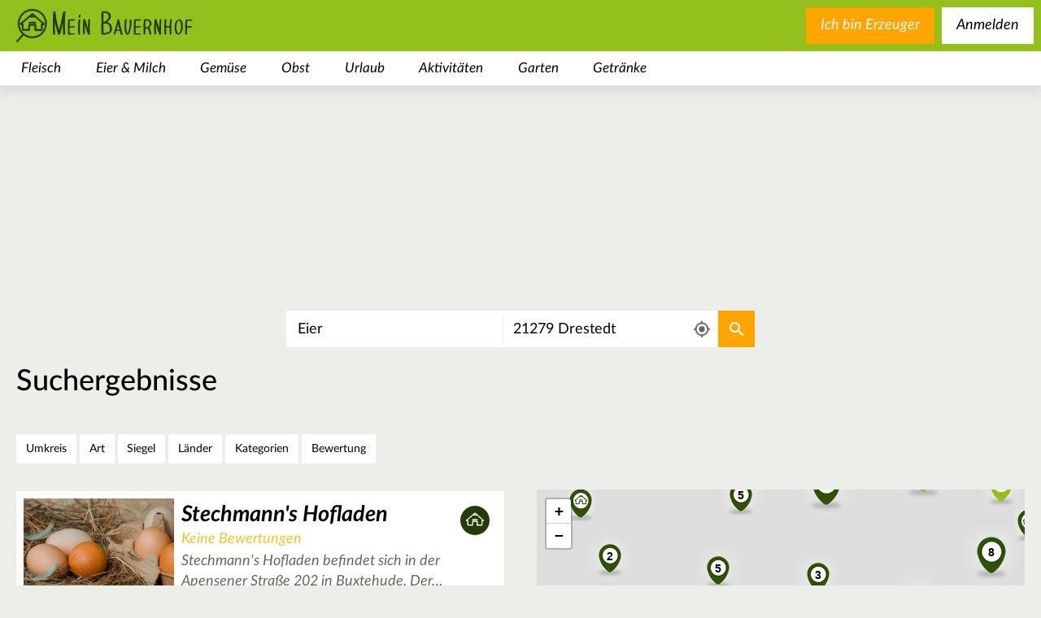

--- FILE ---
content_type: text/html; charset=utf-8
request_url: https://www.mein-bauernhof.de/suche/?acc=500&address=21279%20Drestedt&bio=0&c%5B0%5D=1&c%5B1%5D=2&c%5B2%5D=3&c%5B3%5D=4&c%5B4%5D=5&c%5B5%5D=6&c%5B6%5D=7&c%5B7%5D=8&c%5B8%5D=9&c%5B9%5D=10&c%5B10%5D=11&c%5B11%5D=12&c%5B12%5D=13&c%5B13%5D=14&c%5B14%5D=15&c%5B15%5D=16&c%5B16%5D=17&c%5B17%5D=18&c%5B18%5D=19&c%5B19%5D=20&c%5B20%5D=21&c%5B21%5D=22&c%5B22%5D=23&c%5B23%5D=24&c%5B24%5D=25&c%5B25%5D=26&c%5B26%5D=27&c%5B27%5D=28&c%5B28%5D=29&c%5B29%5D=30&c%5B30%5D=31&c%5B31%5D=32&c%5B32%5D=33&c%5B33%5D=34&c%5B34%5D=35&c%5B35%5D=36&c%5B36%5D=37&c%5B37%5D=38&co%5B0%5D=DE&co%5B1%5D=AT&co%5B2%5D=CH&co%5B3%5D=IT&co%5B4%5D=NL&lat=53.3335793&lon=9.7566767&p=3&q=Eier&radius=25000&rating=0.0&t=1708476104&tx_meinbauernhof_searchresults%5Baction%5D=search&tx_meinbauernhof_searchresults%5Bcontroller%5D=Search&types%5B0%5D=market&types%5B1%5D=pointofsale&unrated=1&cHash=61fc5a95f3ee40eaf740f557b59431f1
body_size: 40603
content:
<!DOCTYPE html>
<html class="no-js" dir="ltr" lang="de">
<head>

<meta charset="utf-8">
<!-- 
	This website is powered by TYPO3 - inspiring people to share!
	TYPO3 is a free open source Content Management Framework initially created by Kasper Skaarhoj and licensed under GNU/GPL.
	TYPO3 is copyright 1998-2026 of Kasper Skaarhoj. Extensions are copyright of their respective owners.
	Information and contribution at https://typo3.org/
-->



<title>Suche</title>
<meta name="generator" content="TYPO3 CMS" />
<meta name="robots" content="NOINDEX,FOLLOW" />
<meta name="viewport" content="width=device-width,user-scalable=no,initial-scale=1.0,minimum-scale=1.0,maximum-scale=1.0" />
<meta name="twitter:card" content="summary" />









<script type="text/javascript">/*<![CDATA[*//*]]>*/</script>

    <!-- CMP Integration -->
    <script>
        window.cmp_logo = "https://www.mein-bauernhof.de/_assets/16238288f852ac15091fbd17a44f8508/Images/logo-green.svg";
        window.cmp_privacyurl = "https://www.mein-bauernhof.de/datenschutz/#cmpnoscreen";
        window.cmp_imprinturl = "https://www.mein-bauernhof.de/impressum/#cmpnoscreen";
        window.cmp_tacurl = "https://www.mein-bauernhof.de/agb-rechtliche-infos/#cmpnoscreen";
    </script>
    <script>if(!("gdprAppliesGlobally" in window)){window.gdprAppliesGlobally=true}if(!("cmp_id" in window)||window.cmp_id<1){window.cmp_id=0}if(!("cmp_cdid" in window)){window.cmp_cdid="730797eb41575"}if(!("cmp_params" in window)){window.cmp_params=""}if(!("cmp_host" in window)){window.cmp_host="b.delivery.consentmanager.net"}if(!("cmp_cdn" in window)){window.cmp_cdn="cdn.consentmanager.net"}if(!("cmp_proto" in window)){window.cmp_proto="https:"}if(!("cmp_codesrc" in window)){window.cmp_codesrc="1"}window.cmp_getsupportedLangs=function(){var b=["DE","EN","FR","IT","NO","DA","FI","ES","PT","RO","BG","ET","EL","GA","HR","LV","LT","MT","NL","PL","SV","SK","SL","CS","HU","RU","SR","ZH","TR","UK","AR","BS"];if("cmp_customlanguages" in window){for(var a=0;a<window.cmp_customlanguages.length;a++){b.push(window.cmp_customlanguages[a].l.toUpperCase())}}return b};window.cmp_getRTLLangs=function(){var a=["AR"];if("cmp_customlanguages" in window){for(var b=0;b<window.cmp_customlanguages.length;b++){if("r" in window.cmp_customlanguages[b]&&window.cmp_customlanguages[b].r){a.push(window.cmp_customlanguages[b].l)}}}return a};window.cmp_getlang=function(a){if(typeof(a)!="boolean"){a=true}if(a&&typeof(cmp_getlang.usedlang)=="string"&&cmp_getlang.usedlang!==""){return cmp_getlang.usedlang}return window.cmp_getlangs()[0]};window.cmp_getlangs=function(){var g=window.cmp_getsupportedLangs();var c=[];var f=location.hash;var e=location.search;var j="cmp_params" in window?window.cmp_params:"";var a="languages" in navigator?navigator.languages:[];if(f.indexOf("cmplang=")!=-1){c.push(f.substr(f.indexOf("cmplang=")+8,2).toUpperCase())}else{if(e.indexOf("cmplang=")!=-1){c.push(e.substr(e.indexOf("cmplang=")+8,2).toUpperCase())}else{if(j.indexOf("cmplang=")!=-1){c.push(j.substr(j.indexOf("cmplang=")+8,2).toUpperCase())}else{if("cmp_setlang" in window&&window.cmp_setlang!=""){c.push(window.cmp_setlang.toUpperCase())}else{if("cmp_langdetect" in window&&window.cmp_langdetect==1){c.push(window.cmp_getPageLang())}else{if(a.length>0){for(var d=0;d<a.length;d++){c.push(a[d])}}if("language" in navigator){c.push(navigator.language)}if("userLanguage" in navigator){c.push(navigator.userLanguage)}}}}}}var h=[];for(var d=0;d<c.length;d++){var b=c[d].toUpperCase();if(b.length<2)if(g.indexOf(b)!=-1){h.push(b)}else{if(b.indexOf("-")!=-1){b=b.substr(0,2)}if(g.indexOf(b)!=-1){h.push(b)}}}if(h.length==0&&typeof(cmp_getlang.defaultlang)=="string"&&cmp_getlang.defaultlang!==""){return[cmp_getlang.defaultlang.toUpperCase()]}else{return h.length>0?h:["EN"]}};window.cmp_getPageLangs=function(){var a=window.cmp_getXMLLang();if(a!=""){a=[a.toUpperCase()]}else{a=[]}a=a.concat(window.cmp_getLangsFromURL());return a.length>0?a:["EN"]};window.cmp_getPageLang=function(){var a=window.cmp_getPageLangs();return a.length>0?a[0]:""};window.cmp_getLangsFromURL=function(){var c=window.cmp_getsupportedLangs();var b=location;var m="toUpperCase";var g=b.hostname[m]()+".";var a=b.pathname[m]()+"/";var f=[];for(var e=0;e<c.length;e++){var j=a.substring(0,c[e].length+1);if(g.substring(0,c[e].length+1)==c[e]+"."){f.push(c[e][m]())}else{if(c[e].length==5){var k=c[e].substring(3,5)+"-"+c[e].substring(0,2);if(g.substring(0,k.length+1)==k+"."){f.push(c[e][m]())}}else{if(j==c[e]+"/"||j=="/"+c[e]){f.push(c[e][m]())}else{if(j==c[e].replace("-","/")+"/"||j=="/"+c[e].replace("-","/")){f.push(c[e][m]())}else{if(c[e].length==5){var k=c[e].substring(3,5)+"-"+c[e].substring(0,2);var h=a.substring(0,k.length+1);if(h==k+"/"||h==k.replace("-","/")+"/"){f.push(c[e][m]())}}}}}}}return f};window.cmp_getXMLLang=function(){var c=document.getElementsByTagName("html");if(c.length>0){var c=c[0]}else{c=document.documentElement}if(c&&c.getAttribute){var a=c.getAttribute("xml:lang");if(typeof(a)!="string"||a==""){a=c.getAttribute("lang")}if(typeof(a)=="string"&&a!=""){var b=window.cmp_getsupportedLangs();return b.indexOf(a.toUpperCase())!=-1?a:""}else{return""}}};(function(){var B=document;var C=B.getElementsByTagName;var o=window;var t="";var h="";var k="";var D=function(e){var i="cmp_"+e;e="cmp"+e+"=";var d="";var l=e.length;var G=location;var H=G.hash;var w=G.search;var u=H.indexOf(e);var F=w.indexOf(e);if(u!=-1){d=H.substring(u+l,9999)}else{if(F!=-1){d=w.substring(F+l,9999)}else{return i in o&&typeof(o[i])!=="function"?o[i]:""}}var E=d.indexOf("&");if(E!=-1){d=d.substring(0,E)}return d};var j=D("lang");if(j!=""){t=j;k=t}else{if("cmp_getlang" in o){t=o.cmp_getlang().toLowerCase();h=o.cmp_getlangs().slice(0,3).join("_");k=o.cmp_getPageLangs().slice(0,3).join("_");if("cmp_customlanguages" in o){var m=o.cmp_customlanguages;for(var x=0;x<m.length;x++){var a=m[x].l.toLowerCase();if(a==t){t="en"}}}}}var q=("cmp_proto" in o)?o.cmp_proto:"https:";if(q!="http:"&&q!="https:"){q="https:"}var n=("cmp_ref" in o)?o.cmp_ref:location.href;if(n.length>300){n=n.substring(0,300)}var z=function(d){var I=B.createElement("script");I.setAttribute("data-cmp-ab","2");I.type="text/javascript";I.async=true;I.src=d;var H=["body","div","span","script","head"];var w="currentScript";var F="parentElement";var l="appendChild";var G="body";if(B[w]&&B[w][F]){B[w][F][l](I)}else{if(B[G]){B[G][l](I)}else{for(var u=0;u<H.length;u++){var E=C(H[u]);if(E.length>0){E[0][l](I);break}}}}};var b=D("design");var c=D("regulationkey");var y=D("gppkey");var s=D("att");var f=o.encodeURIComponent;var g=false;try{g=B.cookie.length>0}catch(A){g=false}var p=q+"//"+o.cmp_host+"/delivery/cmp.php?";p+=("cmp_id" in o&&o.cmp_id>0?"id="+o.cmp_id:"")+("cmp_cdid" in o?"&cdid="+o.cmp_cdid:"")+"&h="+f(n);p+=(b!=""?"&cmpdesign="+f(b):"")+(c!=""?"&cmpregulationkey="+f(c):"")+(y!=""?"&cmpgppkey="+f(y):"");p+=(s!=""?"&cmpatt="+f(s):"")+("cmp_params" in o?"&"+o.cmp_params:"")+(g?"&__cmpfcc=1":"");z(p+"&l="+f(t)+"&ls="+f(h)+"&lp="+f(k)+"&o="+(new Date()).getTime());var r="js";var v=D("debugunminimized")!=""?"":".min";if(D("debugcoverage")=="1"){r="instrumented";v=""}if(D("debugtest")=="1"){r="jstests";v=""}z(q+"//"+o.cmp_cdn+"/delivery/"+r+"/cmp_final"+v+".js")})();window.cmp_addFrame=function(b){if(!window.frames[b]){if(document.body){var a=document.createElement("iframe");a.style.cssText="display:none";if("cmp_cdn" in window&&"cmp_ultrablocking" in window&&window.cmp_ultrablocking>0){a.src="//"+window.cmp_cdn+"/delivery/empty.html"}a.name=b;a.setAttribute("title","Intentionally hidden, please ignore");a.setAttribute("role","none");a.setAttribute("tabindex","-1");document.body.appendChild(a)}else{window.setTimeout(window.cmp_addFrame,10,b)}}};window.cmp_rc=function(c,b){var l="";try{l=document.cookie}catch(h){l=""}var j="";var f=0;var g=false;while(l!=""&&f<100){f++;while(l.substr(0,1)==" "){l=l.substr(1,l.length)}var k=l.substring(0,l.indexOf("="));if(l.indexOf(";")!=-1){var m=l.substring(l.indexOf("=")+1,l.indexOf(";"))}else{var m=l.substr(l.indexOf("=")+1,l.length)}if(c==k){j=m;g=true}var d=l.indexOf(";")+1;if(d==0){d=l.length}l=l.substring(d,l.length)}if(!g&&typeof(b)=="string"){j=b}return(j)};window.cmp_stub=function(){var a=arguments;__cmp.a=__cmp.a||[];if(!a.length){return __cmp.a}else{if(a[0]==="ping"){if(a[1]===2){a[2]({gdprApplies:gdprAppliesGlobally,cmpLoaded:false,cmpStatus:"stub",displayStatus:"hidden",apiVersion:"2.2",cmpId:31},true)}else{a[2](false,true)}}else{if(a[0]==="getUSPData"){a[2]({version:1,uspString:window.cmp_rc("__cmpccpausps","1---")},true)}else{if(a[0]==="getTCData"){__cmp.a.push([].slice.apply(a))}else{if(a[0]==="addEventListener"||a[0]==="removeEventListener"){__cmp.a.push([].slice.apply(a))}else{if(a.length==4&&a[3]===false){a[2]({},false)}else{__cmp.a.push([].slice.apply(a))}}}}}}};window.cmp_gpp_ping=function(){return{gppVersion:"1.1",cmpStatus:"stub",cmpDisplayStatus:"hidden",signalStatus:"not ready",supportedAPIs:["5:tcfcav1","7:usnat","8:usca","9:usva","10:usco","11:usut","12:usct"],cmpId:31,sectionList:[],applicableSections:[0],gppString:"",parsedSections:{}}};window.cmp_gppstub=function(){var c=arguments;__gpp.q=__gpp.q||[];if(!c.length){return __gpp.q}var h=c[0];var g=c.length>1?c[1]:null;var f=c.length>2?c[2]:null;var a=null;var j=false;if(h==="ping"){a=window.cmp_gpp_ping();j=true}else{if(h==="addEventListener"){__gpp.e=__gpp.e||[];if(!("lastId" in __gpp)){__gpp.lastId=0}__gpp.lastId++;var d=__gpp.lastId;__gpp.e.push({id:d,callback:g});a={eventName:"listenerRegistered",listenerId:d,data:true,pingData:window.cmp_gpp_ping()};j=true}else{if(h==="removeEventListener"){__gpp.e=__gpp.e||[];a=false;for(var e=0;e<__gpp.e.length;e++){if(__gpp.e[e].id==f){__gpp.e[e].splice(e,1);a=true;break}}j=true}else{__gpp.q.push([].slice.apply(c))}}}if(a!==null&&typeof(g)==="function"){g(a,j)}};window.cmp_msghandler=function(d){var a=typeof d.data==="string";try{var c=a?JSON.parse(d.data):d.data}catch(f){var c=null}if(typeof(c)==="object"&&c!==null&&"__cmpCall" in c){var b=c.__cmpCall;window.__cmp(b.command,b.parameter,function(h,g){var e={__cmpReturn:{returnValue:h,success:g,callId:b.callId}};d.source.postMessage(a?JSON.stringify(e):e,"*")})}if(typeof(c)==="object"&&c!==null&&"__uspapiCall" in c){var b=c.__uspapiCall;window.__uspapi(b.command,b.version,function(h,g){var e={__uspapiReturn:{returnValue:h,success:g,callId:b.callId}};d.source.postMessage(a?JSON.stringify(e):e,"*")})}if(typeof(c)==="object"&&c!==null&&"__tcfapiCall" in c){var b=c.__tcfapiCall;window.__tcfapi(b.command,b.version,function(h,g){var e={__tcfapiReturn:{returnValue:h,success:g,callId:b.callId}};d.source.postMessage(a?JSON.stringify(e):e,"*")},b.parameter)}if(typeof(c)==="object"&&c!==null&&"__gppCall" in c){var b=c.__gppCall;window.__gpp(b.command,function(h,g){var e={__gppReturn:{returnValue:h,success:g,callId:b.callId}};d.source.postMessage(a?JSON.stringify(e):e,"*")},"parameter" in b?b.parameter:null,"version" in b?b.version:1)}};window.cmp_setStub=function(a){if(!(a in window)||(typeof(window[a])!=="function"&&typeof(window[a])!=="object"&&(typeof(window[a])==="undefined"||window[a]!==null))){window[a]=window.cmp_stub;window[a].msgHandler=window.cmp_msghandler;window.addEventListener("message",window.cmp_msghandler,false)}};window.cmp_setGppStub=function(a){if(!(a in window)||(typeof(window[a])!=="function"&&typeof(window[a])!=="object"&&(typeof(window[a])==="undefined"||window[a]!==null))){window[a]=window.cmp_gppstub;window[a].msgHandler=window.cmp_msghandler;window.addEventListener("message",window.cmp_msghandler,false)}};if(!("cmp_noiframepixel" in window)){window.cmp_addFrame("__cmpLocator")}if((!("cmp_disableusp" in window)||!window.cmp_disableusp)&&!("cmp_noiframepixel" in window)){window.cmp_addFrame("__uspapiLocator")}if((!("cmp_disabletcf" in window)||!window.cmp_disabletcf)&&!("cmp_noiframepixel" in window)){window.cmp_addFrame("__tcfapiLocator")}if((!("cmp_disablegpp" in window)||!window.cmp_disablegpp)&&!("cmp_noiframepixel" in window)){window.cmp_addFrame("__gppLocator")}window.cmp_setStub("__cmp");if(!("cmp_disabletcf" in window)||!window.cmp_disabletcf){window.cmp_setStub("__tcfapi")}if(!("cmp_disableusp" in window)||!window.cmp_disableusp){window.cmp_setStub("__uspapi")}if(!("cmp_disablegpp" in window)||!window.cmp_disablegpp){window.cmp_setGppStub("__gpp")};
        //no changes above this line
        window.cmp_addFrame("__cmapiLocator");
        window.cmp_addFrame("__tcfapiLocator");//remove this line to remove IAB TCF v2 support
        window.cmp_setStub("__cmapi");
        window.cmp_setStub("__tcfapi");//remove this line to remove IAB TCF v2 support
        //no changes below this line
    </script>

    <script id="moli-ad-tag" async src="https://cdn.h5v.eu/publishers/bauernhof/assets/production/adtag.mjs" data-publisher-code="bauernhof" data-version="production" ></script>

    <!-- Google tag (gtag.js) -->
    <script async src="https://www.googletagmanager.com/gtag/js?id=G-68XJW3E55T"></script>
    <script>
        window.dataLayer = window.dataLayer || [];
        function gtag(){dataLayer.push(arguments);}
        gtag('js', new Date());

        gtag('config', 'G-68XJW3E55T');
    </script>

<link rel="canonical" href="/suche/?acc=1708476104&amp;address=21279%20Drestedt&amp;bio=0&amp;c%5B0%5D=1&amp;c%5B1%5D=2&amp;c%5B2%5D=3&amp;c%5B3%5D=4&amp;c%5B4%5D=5&amp;c%5B5%5D=6&amp;c%5B6%5D=7&amp;c%5B7%5D=8&amp;c%5B8%5D=9&amp;c%5B9%5D=10&amp;c%5B10%5D=11&amp;c%5B11%5D=12&amp;c%5B12%5D=13&amp;c%5B13%5D=14&amp;c%5B14%5D=15&amp;c%5B15%5D=16&amp;c%5B16%5D=17&amp;c%5B17%5D=18&amp;c%5B18%5D=19&amp;c%5B19%5D=20&amp;c%5B20%5D=21&amp;c%5B21%5D=22&amp;c%5B22%5D=23&amp;c%5B23%5D=24&amp;c%5B24%5D=25&amp;c%5B25%5D=26&amp;c%5B26%5D=27&amp;c%5B27%5D=28&amp;c%5B28%5D=29&amp;c%5B29%5D=30&amp;c%5B30%5D=31&amp;c%5B31%5D=32&amp;c%5B32%5D=33&amp;c%5B33%5D=34&amp;c%5B34%5D=35&amp;c%5B35%5D=36&amp;c%5B36%5D=37&amp;c%5B37%5D=38&amp;co%5B0%5D=DE&amp;co%5B1%5D=AT&amp;co%5B2%5D=CH&amp;co%5B3%5D=IT&amp;co%5B4%5D=NL&amp;lat=53.3335793&amp;lon=9.7566767&amp;p=3&amp;q=Eier&amp;radius=25000&amp;rating=0.0&amp;t=1708476104&amp;tx_meinbauernhof_searchresults%5Baction%5D=search&amp;tx_meinbauernhof_searchresults%5Bcontroller%5D=Search&amp;types%5B0%5D=market&amp;types%5B1%5D=pointofsale&amp;unrated=1&amp;cHash=61fc5a95f3ee40eaf740f557b59431f1"/>

    <link rel="preconnect" href="https://securepubads.g.doubleclick.net" crossorigin="anonymous">
    <link rel="preconnect" href="https://bauernhof.h5v.eu" crossorigin="anonymous">

<link rel="search" type="application/opensearchdescription+xml" href="https://www.mein-bauernhof.de/opensearch.xml" title="Mein Bauernhof"/>

    <link rel="icon" href="/favicon.ico" sizes="32x32">
    <link rel="icon" href="/icon.svg" type="image/svg+xml">
    <link rel="apple-touch-icon" href="/apple-touch-icon.png">
    <link rel="manifest" href="/manifest.webmanifest">


    <style>
        header .category.level-1 .subcategories-wrapper .category.level-2.active .category-link{color:#6b8f15}#bauernhof_content_1,#bauernhof_content_2,#bauernhof_content_3,#bauernhof_header_1,#bauernhof_marginal_1{margin:1rem auto;text-align:center}.filter-list>.buttons-mobile>.close-mobile,.filter-list>.buttons-mobile>.reset-mobile,.filter-list>.buttons-mobile>h3{display:none}#bauernhof_wallpaper_pixel{max-height:0}section>.image-wrapper{position:absolute;top:0;bottom:0;left:0;right:0;overflow:hidden}section>.image-wrapper>img{height:100%;width:100%;-o-object-fit:cover;object-fit:cover}.main-search-results .image-wrapper{position:absolute;left:0;right:0;top:0;height:47rem}@media (min-width:681px){.main-search-results .image-wrapper{height:32rem}}.main-search-results.landingpage .element.text{height:47rem;overflow:hidden;padding-top:8rem;padding-bottom:1rem;background-color:rgba(0,0,0,0);margin-bottom:0}@media (min-width:681px){.main-search-results.landingpage .element.text{height:34rem;padding-top:7rem}}.main-search-results.landingpage .element.text .content{background-color:#fff;padding:2rem 20px}.main-search-results .element.text{float:left;width:100%;position:relative;min-height:1px;padding-left:20px;padding-right:20px;margin-bottom:2rem}@media (min-width:1025px){.main-search-results .element.text{float:left;width:75%;left:12.5%}}.aspect-ratio-wrapper[data-aspect-ratio="0.66"]{padding-top:66%}.text.element h1{font-family:inherit;font-weight:500;line-height:1.1;color:inherit;margin-top:2rem;margin-bottom:1rem;font-size:4rem;font-size:3rem;font-weight:400;font-style:italic;margin-top:0;margin-bottom:1.5rem}.news.list{position:relative;float:left;width:100%;min-height:1px;padding-left:20px;padding-right:20px;background-color:#fff}.news.list .list-item{position:relative;font-size:1.3rem;color:#63675e;padding-bottom:30px}.news.list .list-item:after,.news.list .list-item:before{display:table;content:" "}.news.list .list-item:after{clear:both}@media (min-width:481px){.news.list .list-item{font-size:1.6rem}}.news.list .list-item h3{font-size:2rem;font-weight:400;font-style:italic;margin-top:0;margin-bottom:.3rem}.news.list .list-item a{color:#93c01c;font-style:italic;font-weight:400}.news.list .list-item p{font-weight:400;font-style:normal;margin-top:0;margin-bottom:.5rem}.news.list .list-item a{text-decoration:none}.news.list .list-item a:visited{text-decoration:none!important}.news.list .list-item p{color:#000}.news.list .list-item .image{display:block;float:left;width:100%;margin-top:5px;margin-right:1rem;margin-bottom:1.5rem}@media (min-width:481px){.news.list .list-item .image{width:33.33333333%}}@media (min-width:681px){.news.list .list-item .image{width:25%}}.news.list .list-item .more{position:absolute;right:20px;bottom:0}footer .sociallinks ul{width:100%;padding:0;margin-bottom:1.5rem;list-style-type:none;display:-webkit-box;display:-ms-flexbox;display:flex;-webkit-box-pack:center;-ms-flex-pack:center;justify-content:center;-ms-flex-wrap:wrap;flex-wrap:wrap}@media (min-width:681px){footer .sociallinks ul{margin-bottom:9rem}}footer .sociallinks ul li{height:30px;width:30px;margin:0 30px 1.5rem;border:3px solid #fff;border-radius:50%}@media (min-width:481px){footer .sociallinks ul li{height:50px;width:50px}}@media (min-width:681px){footer .sociallinks ul li{height:70px;width:70px}}footer .sociallinks ul a{display:block;height:100%;width:100%;text-indent:100%;white-space:nowrap;overflow:hidden;background-position:50%;background-repeat:no-repeat;background-size:58%}footer .menu{display:inline-block;margin:0 auto;font-size:16px;font-style:italic}footer .menu .menu-list{list-style-type:none;margin-top:1.5rem;margin-bottom:1.5rem;padding:0}footer .menu .menu-item a{display:block;color:#fff;padding-left:3rem;padding-right:3rem}footer .menu .menu-item a,footer .menu .menu-item a:visited{text-decoration:none}@media (min-width:681px){footer .menu .menu-list{margin-top:0}footer .menu .menu-list:after,footer .menu .menu-list:before{display:table;content:" "}footer .menu .menu-list:after{clear:both}footer .menu .menu-item{float:left}}article,footer,header,main,nav,section{display:block}footer{width:100%;background-size:100%;background-repeat:no-repeat;background-position:top;padding-top:12%;margin-top:1.5rem}footer .footer-wrapper{padding-top:4.5rem;width:100%;background-color:#6b8e15;padding-bottom:11.5rem}footer .sociallinks{font-style:italic}footer .sociallinks h3{width:100%;margin-top:0;margin-bottom:0;padding:0 20px;font-size:2.3rem;font-weight:900;color:#fff}@media (min-width:481px){footer .sociallinks h3{font-size:3rem}}@media (min-width:681px){footer .sociallinks h3{font-size:4.5rem}}footer .sociallinks p{width:100%;margin-top:0;font-weight:400;color:#fff}@media (min-width:481px){footer .sociallinks p{font-size:2rem}}@media (min-width:681px){footer .sociallinks p{font-size:2.6rem}}footer{text-align:center}.news.teaser{position:relative;float:left;width:100%;min-height:1px;padding-left:20px;padding-right:20px;-webkit-column-count:1;-moz-column-count:1;column-count:1;min-height:0}@media (min-width:481px){.news.teaser{-webkit-column-count:2;-moz-column-count:2;column-count:2}}@media (min-width:681px){.news.teaser{-webkit-column-count:3;-moz-column-count:3;column-count:3}}.news.teaser .teaser-item{display:inline-block;width:100%;height:auto;background-color:#fff;margin-bottom:1em}.news.teaser .teaser-item a{text-decoration:none}.news.teaser .teaser-item .teaser-text{font-size:1.3rem;color:#63675e;padding:1.5em .75em;font-weight:400}@media (min-width:481px){.news.teaser .teaser-item .teaser-text{font-size:1.6rem}}.news.teaser .teaser-item .teaser-text h3{font-size:2rem;font-weight:400;font-style:italic;margin-top:0;margin-bottom:.3rem}.news.teaser .teaser-item .teaser-text p{font-weight:400;font-style:normal;margin-top:0;margin-bottom:.5rem}@media (min-width:681px){.news.teaser .teaser-item .teaser-text{padding:1.5em}}.news.teaser .teaser-item .teaser-text .title{font-weight:700}.news.teaser .teaser-item .teaser-text .more{display:block;text-align:right;color:#93c01c;margin-top:1em;background-size:contain;background-position:100%;background-repeat:no-repeat;padding-right:4em}.news.teaser .teaser-all-news{display:inline-block;width:100%;text-align:center;background-color:#93c01c;color:#fff;font-weight:700;font-style:italic;background-position:center bottom 1em;background-repeat:no-repeat;padding:.5em .5em 7rem;text-decoration:none}.news.detail article>.body .bodytext a{color:#93c01c;text-decoration:none;font-style:italic;font-weight:400}hr{overflow:visible;-webkit-box-sizing:content-box;box-sizing:content-box;height:0;margin-top:2rem;margin-bottom:2rem;border:0;border-top:1px solid #eee}button{font-size:100%;line-height:1.15}button::-moz-focus-inner{border-style:none}button:-moz-focusring{outline:1px dotted ButtonText}button{color:inherit;font:inherit;margin:0;-webkit-appearance:button}button::-moz-focus-inner{border:0;padding:0}button{font-family:inherit;font-size:inherit;line-height:inherit}a,li,p,span{font-size:2rem}.news.detail .carousel{position:absolute;top:0;right:0;left:0;height:600px}.news.detail .outer-wrapper{z-index:100}.news.detail article{position:relative;float:left;width:100%;min-height:1px;padding-left:20px;padding-right:20px;margin-top:50px}@media (min-width:481px){.news.detail article{margin-top:125px;margin-top:200px}}.news.detail article>*{background-color:#fff}.news.detail article>.title{width:100%;margin:0;font-style:italic;font-weight:700;font-size:3rem;padding:.5em 1em}@media (min-width:681px){.news.detail article>.title{width:50%}}@media (min-width:481px){.news.detail article>.title{font-size:5rem}}@media (min-width:481px){.news.detail article>.title{padding:.5em 1em}}.news.detail article>.body{width:100%;padding:1.5rem 2rem}@media (min-width:481px){.news.detail article>.body{padding:3rem 5rem}}.news.detail article>.body .metadata{margin-bottom:1.5rem}.news.detail article>.body .author-and-date{color:#63675e;font-size:1.6rem}.news.detail article>.body .bodytext{font-size:1.3rem;color:#63675e}@media (min-width:481px){.news.detail article>.body .bodytext{font-size:1.6rem}}.news.detail article>.body .bodytext h2{font-family:inherit;font-weight:500;line-height:1.1;color:inherit;margin-top:2rem;margin-bottom:1rem;font-size:3rem}.news.detail article>.body .bodytext h2{font-size:2.8rem;font-weight:400;font-style:italic;margin-top:.5rem;margin-bottom:.5rem}.news.detail article>.body .bodytext p{font-weight:400;font-style:normal;margin-top:0;margin-bottom:.5rem}.pagination{text-align:center;margin:2em 0}.pagination a{border:none;background-color:rgba(0,0,0,0);display:inline-block;padding:0 .2em;color:#000;font-style:italic;font-size:1.6em;text-decoration:none}.pagination .current{font-weight:700}.pagination .next{background-position:50%;background-repeat:no-repeat;width:90px;text-indent:200%;white-space:nowrap;overflow:hidden;float:right}ol ol,ul ol,ul ul{margin-bottom:0}button,input,select{font-size:100%;line-height:1.15}[type=checkbox],[type=radio]{-webkit-box-sizing:border-box;box-sizing:border-box;padding:0}button,input,select{color:inherit;font:inherit;margin:0}button,select{text-transform:none}input[type=checkbox],input[type=radio]{-webkit-box-sizing:border-box;box-sizing:border-box;padding:0}button,input,select{font-family:inherit;font-size:inherit;line-height:inherit}h1,h3,h4{font-family:inherit;font-weight:500;line-height:1.1;color:inherit}ol ol,ol ul,ul ol,ul ul{margin-bottom:0}form input[type=checkbox]{width:17px;height:17px;display:none}form input[type=checkbox]+label{z-index:0;position:relative;font-size:2rem;display:block;margin-top:.5em;margin-bottom:.5em;padding-left:35px}form input[type=checkbox]+label .checkbox-styler{display:block;position:absolute;top:0;left:0;height:25px;width:25px;z-index:1;background-color:#fff;border-radius:0;border:2px solid #93c01c}form input[type=checkbox]:checked+label .checkbox-styler{background-color:#93c01c;background-image:url("[data-uri]");background-repeat:no-repeat;background-position:50%}form select{font-size:2rem;padding:.5em 1em;border-color:#cdcdcd}#bauernhof_content_1{margin:1rem auto;text-align:center}.map.closed .mapcontainer{display:none}.main-search-results{padding-top:0;position:relative}@media (min-width:1025px){.main-search-results{padding-top:0}}.filter-list{position:relative;width:100%;font-weight:400;font-size:1.2em}.filter-list>.buttons-mobile{display:inline-block;display:-webkit-box;display:-ms-flexbox;display:flex;-ms-flex-wrap:wrap;flex-wrap:wrap;z-index:10;padding:2rem 1rem}@media (min-width:681px){.filter-list>.buttons-mobile{display:none}}.filter-list>.buttons-mobile h3{height:3rem;line-height:3rem;vertical-align:middle;margin:0}.filter-list>.buttons-mobile>.filters-mobile{display:inline-block;font-size:2rem;font-weight:400;font-style:normal;text-align:center;line-height:2.75rem;color:#000;border:2px solid #fff;border-radius:1rem;border-radius:1.05rem;font-size:1.92rem;line-height:3.2rem;border-radius:.25rem;display:block;padding:8px;background-position:8px;background-size:22px;background-color:#fff;background-repeat:no-repeat;margin-right:1rem}.filter-list>.buttons-mobile>.filters-mobile,.filter-list>.buttons-mobile>.filters-mobile:visited{color:#000;background-color:#fff;text-decoration:none}.filter-list>.buttons-mobile>.filters-mobile>span{margin-left:28px}.filter-list>.buttons-mobile>.map-toggle{display:inline-block;font-size:2rem;font-weight:400;font-style:normal;text-align:center;line-height:2.75rem;color:#000;border:2px solid #fff;border-radius:1rem;border-radius:1.05rem;font-size:1.92rem;line-height:3.2rem;border-radius:.25rem;display:block;padding:8px;background-position:8px;background-size:22px;background-color:#fff;background-image:url("[data-uri]");background-repeat:no-repeat}.filter-list>.buttons-mobile>.map-toggle,.filter-list>.buttons-mobile>.map-toggle:visited{color:#000;background-color:#fff;text-decoration:none}.filter-list>.buttons-mobile>.map-toggle>span{margin-left:28px}.filter-list>.buttons-mobile>.apply-mobile{display:inline-block;font-size:2rem;font-weight:400;font-style:normal;text-align:center;line-height:2.75rem;color:#fff;background-color:orange;border:2px solid orange;border-radius:1rem;padding:.21rem 1.1rem;border-radius:1.05rem;font-size:1.92rem;line-height:3.2rem}.filter-list>.buttons-mobile>.apply-mobile,.filter-list>.buttons-mobile>.apply-mobile:visited{color:#fff;background-color:orange;text-decoration:none}.filter-list>.buttons-mobile>.reset-mobile{display:inline-block;font-size:2rem;font-weight:400;font-style:normal;text-align:center;line-height:2.75rem;color:#93c01c;background-color:rgba(0,0,0,0);border-radius:1rem;border-radius:1.05rem;font-size:1.92rem;line-height:3.2rem;border:none;padding:0;height:3rem;line-height:3rem;vertical-align:middle}.filter-list>.buttons-mobile>.reset-mobile,.filter-list>.buttons-mobile>.reset-mobile:visited{color:#93c01c;background-color:rgba(0,0,0,0);text-decoration:none}.filter-list>.buttons-mobile>.reset-mobile:before{content:" ";display:inline-block;width:3rem;height:3rem;line-height:3rem;vertical-align:middle;margin-right:.5rem;background-image:url("[data-uri]");background-repeat:no-repeat;background-position:center 10%}.filter-list>.buttons-mobile>.close-mobile{font-size:0;padding:0;width:3rem;height:3rem;vertical-align:center;background-image:url("[data-uri]");background-repeat:no-repeat;background-position:50%;background-size:contain;background-color:rgba(0,0,0,0);border:none}.filter-list>.buttons-mobile>.apply-mobile,.filter-list>.buttons-mobile>.close-mobile,.filter-list>.buttons-mobile>.reset-mobile,.filter-list>.buttons-mobile>h3{display:none}.filter-list>.buttons-mobile.top{-webkit-box-pack:justify;-ms-flex-pack:justify;justify-content:space-between}.filter-list>.buttons-mobile.bottom{display:none;-webkit-box-pack:center;-ms-flex-pack:center;justify-content:center}.filter-list .filter-group{position:relative;display:block;width:100%}@media (min-width:681px){.filter-list .filter-group{display:inline-block;width:auto}}.filter-list .filter-group .filter-button{display:inline-block;font-size:2rem;font-weight:400;font-style:normal;text-align:center;line-height:2.75rem;color:#000;background-color:#fff;border:2px solid #fff;border-radius:1rem;padding:.21rem 1.1rem;border-radius:1.05rem;font-size:1.92rem;line-height:3.2rem;display:none;border-radius:.25rem;font-size:1.5rem}.filter-list .filter-group .filter-button,.filter-list .filter-group .filter-button:visited{color:#000;background-color:#fff;text-decoration:none}@media (min-width:681px){.filter-list .filter-group .filter-button{display:inline-block}}.filter-list .filter-group .filters{display:none;padding:2rem;text-align:right}.filter-list .filter-group .filters h3{display:block;text-align:left}@media (min-width:681px){.filter-list .filter-group .filters h3{display:none}}@media (min-width:681px){.filter-list .filter-group .filters{position:absolute;top:calc(100% + .5rem);left:0;min-width:275px;background-color:#fff;border-radius:.5rem;-webkit-box-shadow:0 0 1rem 0 #63675e;box-shadow:0 0 1rem 0 #63675e}}.filter-list .filter-group .filters .filter{text-align:left}.filter-list .filter-group .filters .reset-button{display:inline-block;font-size:2rem;font-weight:400;font-style:normal;text-align:center;line-height:2.75rem;color:#93c01c;background-color:rgba(0,0,0,0);border-radius:1rem;padding:.21rem 1.1rem;border-radius:1.05rem;font-size:1.92rem;line-height:3.2rem;border:none}.filter-list .filter-group .filters .reset-button,.filter-list .filter-group .filters .reset-button:visited{color:#93c01c;background-color:rgba(0,0,0,0);text-decoration:none}.filter-list .filter-group .filters .apply-button{display:inline-block;font-size:2rem;font-weight:400;font-style:normal;text-align:center;line-height:2.75rem;color:#93c01c;background-color:#fff;border-radius:1rem;padding:.21rem 1.1rem;border-radius:1.05rem;font-size:1.92rem;line-height:3.2rem;border:2px solid #93c01c}.filter-list .filter-group .filters .apply-button,.filter-list .filter-group .filters .apply-button:visited{color:#93c01c;background-color:#fff;text-decoration:none}.filter-list .filter-group .filters .apply-button,.filter-list .filter-group .filters .reset-button{display:none;margin-top:2rem;font-size:1.5rem}@media (min-width:681px){.filter-list .filter-group .filters .apply-button,.filter-list .filter-group .filters .reset-button{display:inline-block}}.filter-list h3{font-weight:700;text-align:left;margin:0 0 .75em;font-size:1.3em}.filter-list .filter-group.location h3{display:none}.filter-list .filter-group .filter.radius>label{display:block;margin-bottom:1rem}.filter-list .filter-group .filter.radius .slider-status{font-weight:700}.filter-list .filter-group.rating .minimal-rating:after,.filter-list .filter-group.rating .minimal-rating:before{display:table;content:" "}.filter-list .filter-group.rating .minimal-rating:after{clear:both}.filter-list .filter-group.rating .minimal-rating input[type=radio]{display:none}.filter-list .filter-group.rating .minimal-rating .label{display:block;width:100%;margin-bottom:.75em}.filter-list .filter-group.rating .minimal-rating .ratingstars{float:left;margin-bottom:.75em}.filter-list .filter-group.rating .minimal-rating .ratingstars:after,.filter-list .filter-group.rating .minimal-rating .ratingstars:before{display:table;content:" "}.filter-list .filter-group.rating .minimal-rating .ratingstars:after{clear:both}.filter-list .filter-group.rating .minimal-rating label{margin:0;float:right;position:relative;display:inline-block;height:26px;width:16px;padding-left:0;min-width:0;overflow:hidden;visibility:hidden}.filter-list .filter-group.rating .minimal-rating label:before{display:block;position:absolute;top:0;left:0;visibility:visible;height:26px;width:32px;content:"";background-repeat:no-repeat;background-position:3.5px}.filter-list .filter-group.rating .minimal-rating label:nth-of-type(odd):before{width:32px;background-position:-12.5px}.filter-list .filter-group.cachets .filter{padding-left:0}.filter-list .filter-group.categories{position:static}.filter-list .filter-group.categories .filters{max-width:82rem}.filter-list .filter-group.categories .first-level{list-style-type:none;padding:0}.filter-list .filter-group.categories .first-level>li{margin-bottom:2rem}.filter-list .filter-group.categories .first-level>li h4{padding-bottom:1rem;margin-bottom:1rem;border-bottom:1px solid #eceee9}.filter-list .filter-group.categories .second-level{list-style-type:none;padding:0;display:-webkit-box;display:-ms-flexbox;display:flex;-ms-flex-wrap:wrap;flex-wrap:wrap;-webkit-box-align:stretch;-ms-flex-align:stretch;align-items:stretch;-ms-flex-line-pack:start;align-content:flex-start}.filter-list .filter-group.categories .second-level>li{min-width:25rem;max-width:100%;-webkit-box-flex:0;-ms-flex-positive:0;flex-grow:0;-ms-flex-negative:0;flex-shrink:0}.filter-list .filter-group.categories .second-level>li.all{width:100%}.filter-list .filter-group.categories .second-level>li.additional{display:none}.filter-list .filter-group.categories .second-level>li.show-more{width:100%;color:#93c01c;font-style:italic;font-weight:400}.filter-list .filter-group.categories .second-level>li.show-more:after{display:inline-block;width:2rem;height:2rem;content:" ";margin-left:1rem;vertical-align:bottom;background-color:rgba(0,0,0,0);background-image:url("[data-uri]");background-repeat:no-repeat;background-position:50%}.filter-list .filter-group.countries ul{padding:0;list-style-type:none}#bauernhof_content_3{margin:1rem auto;text-align:center}strong{font-weight:bolder;font-weight:700}.footer-google .element{position:relative;float:left;width:100%;min-height:1px;padding-left:20px;padding-right:20px}#bauernhof_content_3,#bauernhof_footer{margin:1rem auto;text-align:center}.element.nearby-places-ajax{position:relative}.element.nearby-places-ajax.not-loaded{background-color:hsla(0,0%,50.2%,.2);min-height:50px}.element.nearby-places-ajax.not-loaded:after{content:" ";position:absolute;top:30px;left:50%;height:32px;width:32px;-webkit-transform:translate3d(-50%,0,0);transform:translate3d(-50%,0,0);-webkit-animation:spin 1.5s linear infinite;animation:spin 1.5s linear infinite;background-repeat:no-repeat;background-position:50%}.element.nearby-places-ajax.not-loaded:after{background-image:url("[data-uri]")}.element.nearby-places-ajax h2{margin-top:.5rem;margin-bottom:.5rem}.text.element a{color:#93c01c;text-decoration:none;font-style:italic;font-weight:400}.text.element p{font-weight:400;font-style:normal;margin-top:0;margin-bottom:.5rem}#bauernhof_content_1,#bauernhof_content_2,#bauernhof_content_3,#bauernhof_marginal_1{margin:1rem auto;text-align:center}.products{list-style-type:disc}.text.element{font-size:1.3rem;color:#63675e}@media (min-width:481px){.text.element{font-size:1.6rem}}.text.element{background-color:#fff;padding:1em 2em}#bauernhof_content_1,#bauernhof_marginal_1{margin:1rem auto;text-align:center}.images.gallery .thumbnails{margin-top:10px;display:-webkit-box;display:-ms-flexbox;display:flex;-webkit-box-pack:start;-ms-flex-pack:start;justify-content:flex-start;-ms-flex-wrap:nowrap;flex-wrap:nowrap}.images.gallery .thumbnails .thumbnail{width:calc(33.3333% - 10px);margin-left:15px;border:2px solid rgba(0,0,0,0)}@media (min-width:681px){.images.gallery .thumbnails .thumbnail{width:calc(16.6666% - 10px)}}.images.gallery .thumbnails .thumbnail:first-child{margin-left:0}button,input,textarea{font-size:100%;line-height:1.15}fieldset{padding:.35em .75em .625em}legend{-webkit-box-sizing:border-box;box-sizing:border-box;color:inherit;display:table;max-width:100%;white-space:normal}[type=radio]{-webkit-box-sizing:border-box;box-sizing:border-box;padding:0}.swiper-container{margin-left:auto;margin-right:auto;position:relative;overflow:hidden;z-index:1}.swiper-wrapper{z-index:1;display:-webkit-box;display:-ms-flexbox;display:flex;-webkit-box-sizing:content-box;box-sizing:content-box;-webkit-transform:translateZ(0);-ms-transform:translateZ(0);transform:translateZ(0)}.swiper-slide,.swiper-wrapper{position:relative;width:100%;height:100%}.swiper-slide{-webkit-flex-shrink:0;-ms-flex:0 0 auto;-ms-flex-negative:0;flex-shrink:0}article,header,main,nav,section{display:block}button,input,textarea{color:inherit;font:inherit;margin:0}input[type=radio]{-webkit-box-sizing:border-box;box-sizing:border-box;padding:0}fieldset{border:1px solid silver;margin:0 2px;padding:.35em .625em .75em}legend{border:0;padding:0}textarea{overflow:auto}button,input,textarea{font-family:inherit;font-size:inherit;line-height:inherit}h1,h2,h3{font-family:inherit;font-weight:500;line-height:1.1;color:inherit}address{margin-bottom:2rem;line-height:1.42857143}.close{float:right;font-size:2.4rem;font-weight:700;line-height:1;color:#000;text-shadow:0 1px 0 #fff;filter:alpha(opacity=20);opacity:.2}button.close{padding:0;background:rgba(0,0,0,0);border:0;-webkit-appearance:none;-moz-appearance:none;appearance:none}.modal{position:fixed;top:0;right:0;bottom:0;left:0;z-index:1050;display:none;overflow:hidden;-webkit-overflow-scrolling:touch;outline:0}.modal.fade .modal-dialog{-webkit-transform:translateY(-25%);-ms-transform:translateY(-25%);transform:translateY(-25%)}.modal-dialog{position:relative;width:auto;margin:10px}.modal-content{position:relative;background-color:#fff;background-clip:padding-box;border:1px solid #999;border:1px solid rgba(0,0,0,.2);border-radius:6px;-webkit-box-shadow:0 3px 9px rgba(0,0,0,.5);box-shadow:0 3px 9px rgba(0,0,0,.5);outline:0}.modal-header{padding:15px;border-bottom:1px solid #e5e5e5}.modal-header .close{margin-top:-2px}.modal-title{margin:0;line-height:1.42857143}.modal-body{position:relative;padding:15px}.modal-footer{padding:15px;text-align:right;border-top:1px solid #e5e5e5}@media (min-width:768px){.modal-dialog{width:600px;margin:30px auto}.modal-content{-webkit-box-shadow:0 5px 15px rgba(0,0,0,.5);box-shadow:0 5px 15px rgba(0,0,0,.5)}}a,input,li,span{font-size:2rem}form input[type=text],form textarea{font-size:2rem;color:#000;font-weight:400;background-color:#fff;border:1px solid #cdcdcd;border-radius:0;padding:.5em 1em}form input[type=text]:-moz-placeholder,form input[type=text]:-ms-input-placeholder,form input[type=text]::-moz-placeholder,form input[type=text]::-webkit-input-placeholder,form textarea:-moz-placeholder,form textarea:-ms-input-placeholder,form textarea::-moz-placeholder,form textarea::-webkit-input-placeholder{color:#63675e;font-weight:400}form input[type=radio]{display:none}form input[type=radio]+label{z-index:0;position:relative;margin-top:.5em;margin-bottom:.5em;padding-left:35px}#bauernhof_marginal_1{margin:1rem auto;text-align:center}address{font-style:normal}address:after,address:before{display:table;content:" "}address:after{clear:both}address .housenumber:after,address .town:after{content:"\000A";white-space:pre}.opening-times .opening-time .prefix{display:inline-block;min-width:10rem}.rating{text-decoration:none;color:#63675e}#ratingModal .rating{width:100%}#ratingModal .rating .modal-body{width:100%;min-height:350px;display:inline-block}#ratingModal .rating .modal-header{width:100%;display:-webkit-box;display:-ms-flexbox;display:flex;-webkit-box-pack:justify;-ms-flex-pack:justify;justify-content:space-between}#ratingModal .rating .modal-header .close>span{font-size:5rem}#ratingModal .rating .modal-footer{width:100%;display:inline-block}#ratingModal .rating form{margin:0}@media (max-width:681px){#ratingModal .modal-dialog{height:100%;width:100%;margin:0}#ratingModal .modal-dialog .modal-content,#ratingModal .modal-dialog .modal-content .modal-body,#ratingModal .modal-dialog .modal-content .rating{height:100%;width:100%}#ratingModal .modal-dialog .modal-content .modal-footer{margin-top:auto}}.new.rating:after,.new.rating:before{display:table;content:" "}.new.rating:after{clear:both}.new.rating fieldset{padding-left:0;padding-right:0;border:none}.new.rating fieldset legend,.new.rating label{position:absolute;width:1px;height:1px;margin:-1px;padding:0;overflow:hidden;clip:rect(0,0,0,0);border:0}.new.rating form{position:relative}.new.rating form:after,.new.rating form:before{display:table;content:" "}.new.rating form:after{clear:both}.new.rating .stars{position:relative;float:left;width:100%;min-height:1px;padding-left:20px;padding-right:20px}.new.rating .stars legend{display:inline-block;font-size:20px;line-height:27px}.new.rating .stars legend:after{content:":"}.new.rating .stars .inputs{height:32px;margin-top:.3rem;float:left}.new.rating .stars .inputs:after,.new.rating .stars .inputs:before{display:table;content:" "}.new.rating .stars .inputs:after{clear:both}.new.rating .stars .inputs input{display:none}.new.rating .stars .inputs label{float:right;position:relative;height:24px;width:32px;min-width:0;overflow:hidden;color:rgba(0,0,0,0)}.new.rating .stars .inputs label:before{position:absolute;top:0;left:0;visibility:visible;content:" ";height:24px;width:32px;background-position:50%;background-repeat:no-repeat;background-size:contain}.new.rating .stars .rating-description{margin-left:1.5rem;font-weight:700;font-size:1.6rem;font-style:italic}.new.rating .ratingtext{position:relative;float:left;width:100%;min-height:1px;padding-left:0;padding-right:0}.new.rating .ratingtext .headline{display:block;margin-bottom:1.5rem}.new.rating .ratingtext textarea{display:block;width:100%;height:200px;max-width:600px}.new.rating .actions{float:left;width:100%;position:relative;min-height:1px;clear:both;padding-left:0;padding-right:0}.new.rating .actions:after,.new.rating .actions:before{display:table;content:" "}.new.rating .actions:after{clear:both}@media (min-width:1025px){.new.rating .actions{float:left;width:50%}}.new.rating .actions>*{float:left}.new.rating .actions input[type=submit]{display:inline-block;font-size:2rem;font-weight:400;font-style:normal;text-align:center;line-height:2.75rem;color:#fff;background-color:#93c01c;border:2px solid #93c01c;border-radius:1rem;padding:.21rem 1.1rem;border-radius:1.05rem;font-size:1.92rem;line-height:3.2rem}.new.rating .actions input[type=submit],.new.rating .actions input[type=submit]:visited{color:#fff;background-color:#93c01c;text-decoration:none}@media (max-width:681px){.new.rating{-webkit-box-orient:vertical;-webkit-box-direction:normal;-ms-flex-direction:column;flex-direction:column}.new.rating,.new.rating .stars{display:-webkit-box;display:-ms-flexbox;display:flex}.new.rating .stars{width:auto;margin-bottom:4rem}.new.rating .stars .rating-description{position:absolute;width:1px;height:1px;margin:-1px;padding:0;overflow:hidden;clip:rect(0,0,0,0);border:0}.new.rating .ratingtext .headline{width:100%}.new.rating input[type=submit]{width:100%}}.multiline-link{overflow-wrap:break-word;word-wrap:break-word;-ms-word-break:break-all;word-break:break-all;word-break:break-word;-ms-hyphens:auto;hyphens:auto}.url,a{color:#93c01c;text-decoration:none;font-style:italic;font-weight:400}#mapModal{height:100%;width:100%}#mapModal .modal-dialog{height:100%;width:100%;margin:0}#mapModal .modal-dialog .modal-content{height:100%;width:100%;border-radius:0;display:-webkit-box;display:-ms-flexbox;display:flex;-webkit-box-orient:vertical;-webkit-box-direction:normal;-ms-flex-direction:column;flex-direction:column}#mapModal .modal-dialog .modal-content a.close{font-size:2rem}#mapModal .modal-dialog .modal-content .modal-header .title{padding-left:2rem;font-size:2rem;font-weight:700}#mapModal .modal-dialog .modal-content .modal-body,#mapModal .modal-dialog .modal-content .modal-body .map,#mapModal .modal-dialog .modal-content .modal-body .map .mapcontainer{height:100%}#mapModal .modal-dialog .modal-content .modal-footer{text-align:center;padding:0;margin-top:auto}#mapModal .modal-dialog .modal-content .modal-footer a.close{display:inline-block;width:100%;margin:15px 0}section.background-white>.outer-wrapper>.inner-wrapper{background-color:#fff}.element.content-button{text-align:center}.element.content-button .inner-wrapper{float:none;margin:0 auto}@media (min-width:681px){.element.content-button.alignment-centered .inner-wrapper{float:none;margin:0 auto}.element.content-button.alignment-centered{text-align:center}}.element.content-button .outer-wrapper{margin-right:-20px;margin-left:-20px}.element.content-button .outer-wrapper:after,.element.content-button .outer-wrapper:before{display:table;content:" "}.element.content-button .outer-wrapper:after{clear:both}.element.content-button .inner-wrapper{padding:0 20px}.element.content-button a{display:inline-block;font-size:2rem;font-weight:400;font-style:normal;text-align:center;line-height:2.75rem;color:#fff;background-color:orange;border:2px solid orange;border-radius:1rem;padding:.5rem 2rem}.element.content-button a,.element.content-button a:visited{color:#fff;background-color:orange;text-decoration:none}.element.content-button .inner-wrapper.primary.orange.normal a{display:inline-block;font-size:2rem;font-weight:400;font-style:normal;text-align:center;line-height:2.75rem;color:#fff;background-color:orange;border:2px solid orange;border-radius:1rem;padding:.5rem 2rem}.element.content-button .inner-wrapper.primary.orange.normal a,.element.content-button .inner-wrapper.primary.orange.normal a:visited{color:#fff;background-color:orange;text-decoration:none}.element.width-25{float:left;width:100%;position:relative;min-height:1px;padding-left:20px;padding-right:20px}@media (min-width:681px){.element.width-25{float:left;width:50%}}@media (min-width:1025px){.element.width-25{float:left;width:25%}}.element.width-100{position:relative;float:left;width:100%;min-height:1px;padding-left:20px;padding-right:20px}.element.howitworks.headline{font-size:1.3rem;color:#63675e;text-align:center}@media (min-width:481px){.element.howitworks.headline{font-size:1.6rem}}.element.howitworks.headline h2{font-family:inherit;font-weight:500;line-height:1.1;color:inherit;margin-top:2rem;margin-bottom:1rem;font-size:3rem;font-size:2.8rem;font-weight:400;font-style:italic;margin-top:.5rem;margin-bottom:.5rem}.element.howitworks.headline h3{font-size:2rem;font-weight:400;font-style:italic;margin-top:0;margin-bottom:.3rem}.element.howitworks.headline h2{font-weight:700;margin-bottom:0}.element.howitworks.headline h3{color:#93c01c}.element.howitworks.box{font-size:1.3rem;color:#63675e;float:left;width:83.33333333%;margin-left:8.33333333%;position:relative;min-height:1px;padding-left:20px;padding-right:20px;text-align:center}@media (min-width:481px){.element.howitworks.box{font-size:1.6rem;float:left;width:50%;margin-left:0}}@media (min-width:681px){.element.howitworks.box{float:left;width:25%}}.element.howitworks.box .outer-wrapper{position:relative;height:1px;padding-bottom:200px}@media (min-width:481px){.element.howitworks.box .outer-wrapper{padding-bottom:110%}}@media (min-width:581px){.element.howitworks.box .outer-wrapper{padding-bottom:70%}}@media (min-width:681px){.element.howitworks.box .outer-wrapper{padding-bottom:150%;margin-bottom:0}}@media (min-width:1025px){.element.howitworks.box .outer-wrapper{padding-bottom:125%;margin-bottom:0}}@media (min-width:1281px){.element.howitworks.box .outer-wrapper{padding-bottom:100%}}.element.howitworks.box .inner-wrapper{background-color:#fff;position:absolute;top:0;bottom:0;left:0;right:0;padding:1.5rem .75rem}@media (min-width:1025px){.element.howitworks.box .inner-wrapper{padding:3rem}}h1,h2,h3,h4{font-family:inherit;font-weight:500;line-height:1.1;color:inherit}h1,h2,h3{margin-top:2rem}h1,h2,h3,h4{margin-bottom:1rem}h4{margin-top:1rem}h2{font-size:3rem}h4{font-size:2rem}.aspect-ratio-wrapper{position:relative;height:1px;min-height:1px}.aspect-ratio-wrapper>picture{position:absolute;top:0;bottom:0;left:0;right:0}.aspect-ratio-wrapper[data-aspect-ratio="0.75"]{padding-top:75%}.element{padding-top:20px;padding-bottom:20px}.element.width-33{float:left;width:100%;position:relative;min-height:1px;padding-left:20px;padding-right:20px}@media (min-width:681px){.element.width-33{float:left;width:33.33333333%}}.section.recently-updated{padding-top:0}.section.recently-updated h2{float:left;width:100%;font-family:inherit;font-weight:500;line-height:1.1;color:inherit;margin-top:2rem;margin-bottom:1rem;font-size:3rem;font-size:2.8rem;font-weight:400;font-style:italic;margin-top:.5rem;margin-bottom:.5rem}.section.recently-updated .element.recently-updated,.section.recently-updated h2{position:relative;min-height:1px;padding-left:20px;padding-right:20px}@media (min-width:481px){.section.recently-updated .element.recently-updated{float:left;width:50%}}@media (min-width:681px){.section.recently-updated .element.recently-updated{float:left;width:50%}}@media (min-width:1025px){.section.recently-updated .element.recently-updated{float:left;width:33.33333333%}}.section.recently-updated a{position:relative}.section.recently-updated .premium-logo{padding:.6rem 1.2rem;background-color:#93c01c;color:#fff;font-weight:700;font-size:1.4rem;position:absolute;left:-1rem;top:.5rem}.section.recently-updated .premium-logo:before{position:absolute;content:" ";left:0;top:100%;border-left:1rem solid rgba(0,0,0,0);border-top:1rem solid #719316}.section.recently-updated .result-wrapper{display:block;height:100%;background-color:#fff;text-decoration:none}.section.recently-updated .result-wrapper>.content{font-size:1.3rem;color:#63675e;padding:3rem 3rem 6rem}@media (min-width:481px){.section.recently-updated .result-wrapper>.content{font-size:1.6rem}}.section.recently-updated .result-wrapper>.content h4{font-size:2rem;font-weight:400;font-style:italic;margin-top:0;margin-bottom:.3rem}.section.recently-updated .result-wrapper>.content h4{color:#63675e;font-weight:700;margin-bottom:.4rem}.section.recently-updated .result-wrapper>.content .location{color:#93c01c}.section.recently-updated .result-wrapper>.content .location p{font-style:italic}.section.recently-updated .result-wrapper>.content .rating-stars{margin-bottom:1rem}.section.recently-updated .result-wrapper>.content .more-link{color:#93c01c;text-decoration:none;font-style:italic;font-weight:400;position:absolute;right:5rem;bottom:3rem;text-align:right;font-weight:700;background-size:3.5rem;background-position:100%;background-repeat:no-repeat;padding-right:5rem}#bauernhof_header_1{margin:1rem auto;text-align:center}@media (max-width:1025px){#bauernhof_header_1{display:none!important}}.map .map-geolocate-pos-container{padding-top:1.5rem;text-align:center}html{line-height:1.15}main{display:block}img{border-style:none}button,input{font-size:100%;line-height:1.15;overflow:visible}[type=button],[type=submit],button{-webkit-appearance:button}[type=button]::-moz-focus-inner,[type=submit]::-moz-focus-inner,button::-moz-focus-inner{border-style:none;padding:0}[type=button]:-moz-focusring,[type=submit]:-moz-focusring,button:-moz-focusring{outline:1px dotted ButtonText}::-webkit-file-upload-button{-webkit-appearance:button;font:inherit}html{font-family:sans-serif;-ms-text-size-adjust:100%;-webkit-text-size-adjust:100%}body{margin:0}header,main,nav,section{display:block}a{background-color:rgba(0,0,0,0)}h1{font-size:2em;margin:.67em 0}img{border:0}button,input{color:inherit;font:inherit;margin:0}button{overflow:visible;text-transform:none}button,input[type=submit]{-webkit-appearance:button}button::-moz-focus-inner,input::-moz-focus-inner{border:0;padding:0}input{line-height:normal}*{-webkit-box-sizing:border-box;box-sizing:border-box}:after,:before{-webkit-box-sizing:border-box;box-sizing:border-box}html{font-size:10px}body{font-size:1.6rem;line-height:1.42857143}button,input{font-family:inherit;font-size:inherit;line-height:inherit}img{vertical-align:middle}h1,h3{font-family:inherit;font-weight:500;line-height:1.1;color:inherit;margin-top:2rem;margin-bottom:1rem}h1{font-size:4rem}h3{font-size:3rem}p{margin:0 0 1rem}ol,ul{margin-top:0;margin-bottom:1rem}ol ol,ul ol{margin-bottom:0}html{position:relative;font-size:7px}@media (min-width:481px){html{font-size:8px}}@media (min-width:681px){html{font-size:9px}}body{position:relative;font-family:Lato;color:#000;background-color:#eceee9}a,input,li,p,span{font-size:2rem}img{display:block;max-width:100%;height:auto}a{outline:none}@font-face{font-family:Lato;src:url(/_assets/16238288f852ac15091fbd17a44f8508/Fonts/Lato/regular/hairline.eot);src:url(/_assets/16238288f852ac15091fbd17a44f8508/Fonts/Lato/regular/hairline.eot?#iefix) format("embedded-opentype"),url(/_assets/16238288f852ac15091fbd17a44f8508/Fonts/Lato/regular/hairline.woff2) format("woff2"),url(/_assets/16238288f852ac15091fbd17a44f8508/Fonts/Lato/regular/hairline.woff) format("woff"),url(/_assets/16238288f852ac15091fbd17a44f8508/Fonts/Lato/regular/hairline.ttf) format("truetype");font-weight:200;font-style:normal;font-stretch:normal;font-display:swap;text-rendering:optimizeLegibility;unicode-range:U+000d-25ca}@font-face{font-family:Lato;src:url(/_assets/16238288f852ac15091fbd17a44f8508/Fonts/Lato/regular/thin.eot);src:url(/_assets/16238288f852ac15091fbd17a44f8508/Fonts/Lato/regular/thin.eot?#iefix) format("embedded-opentype"),url(/_assets/16238288f852ac15091fbd17a44f8508/Fonts/Lato/regular/thin.woff2) format("woff2"),url(/_assets/16238288f852ac15091fbd17a44f8508/Fonts/Lato/regular/thin.woff) format("woff"),url(/_assets/16238288f852ac15091fbd17a44f8508/Fonts/Lato/regular/thin.ttf) format("truetype");font-weight:300;font-style:normal;font-stretch:normal;font-display:swap;text-rendering:optimizeLegibility;unicode-range:U+000d-25ca}@font-face{font-family:Lato;src:url(/_assets/16238288f852ac15091fbd17a44f8508/Fonts/Lato/regular/regular.eot);src:url(/_assets/16238288f852ac15091fbd17a44f8508/Fonts/Lato/regular/regular.eot?#iefix) format("embedded-opentype"),url(/_assets/16238288f852ac15091fbd17a44f8508/Fonts/Lato/regular/regular.woff2) format("woff2"),url(/_assets/16238288f852ac15091fbd17a44f8508/Fonts/Lato/regular/regular.woff) format("woff"),url(/_assets/16238288f852ac15091fbd17a44f8508/Fonts/Lato/regular/regular.ttf) format("truetype");font-weight:400;font-style:normal;font-stretch:normal;font-display:swap;text-rendering:optimizeLegibility;unicode-range:U+000d-25ca}@font-face{font-family:Lato;src:url(/_assets/16238288f852ac15091fbd17a44f8508/Fonts/Lato/regular/medium.eot);src:url(/_assets/16238288f852ac15091fbd17a44f8508/Fonts/Lato/regular/medium.eot?#iefix) format("embedded-opentype"),url(/_assets/16238288f852ac15091fbd17a44f8508/Fonts/Lato/regular/medium.woff2) format("woff2"),url(/_assets/16238288f852ac15091fbd17a44f8508/Fonts/Lato/regular/medium.woff) format("woff"),url(/_assets/16238288f852ac15091fbd17a44f8508/Fonts/Lato/regular/medium.ttf) format("truetype");font-weight:500;font-style:normal;font-stretch:normal;font-display:swap;text-rendering:optimizeLegibility;unicode-range:U+000d-25ca}@font-face{font-family:Lato;src:url(/_assets/16238288f852ac15091fbd17a44f8508/Fonts/Lato/regular/semibold.eot);src:url(/_assets/16238288f852ac15091fbd17a44f8508/Fonts/Lato/regular/semibold.eot?#iefix) format("embedded-opentype"),url(/_assets/16238288f852ac15091fbd17a44f8508/Fonts/Lato/regular/semibold.woff2) format("woff2"),url(/_assets/16238288f852ac15091fbd17a44f8508/Fonts/Lato/regular/semibold.woff) format("woff"),url(/_assets/16238288f852ac15091fbd17a44f8508/Fonts/Lato/regular/semibold.ttf) format("truetype");font-weight:600;font-style:normal;font-stretch:normal;font-display:swap;text-rendering:optimizeLegibility;unicode-range:U+000d-25ca}@font-face{font-family:Lato;src:url(/_assets/16238288f852ac15091fbd17a44f8508/Fonts/Lato/regular/bold.eot);src:url(/_assets/16238288f852ac15091fbd17a44f8508/Fonts/Lato/regular/bold.eot?#iefix) format("embedded-opentype"),url(/_assets/16238288f852ac15091fbd17a44f8508/Fonts/Lato/regular/bold.woff2) format("woff2"),url(/_assets/16238288f852ac15091fbd17a44f8508/Fonts/Lato/regular/bold.woff) format("woff"),url(/_assets/16238288f852ac15091fbd17a44f8508/Fonts/Lato/regular/bold.ttf) format("truetype");font-weight:700;font-style:normal;font-stretch:normal;font-display:swap;text-rendering:optimizeLegibility;unicode-range:U+000d-25ca}@font-face{font-family:Lato;src:url(/_assets/16238288f852ac15091fbd17a44f8508/Fonts/Lato/regular/heavy.eot);src:url(/_assets/16238288f852ac15091fbd17a44f8508/Fonts/Lato/regular/heavy.eot?#iefix) format("embedded-opentype"),url(/_assets/16238288f852ac15091fbd17a44f8508/Fonts/Lato/regular/heavy.woff2) format("woff2"),url(/_assets/16238288f852ac15091fbd17a44f8508/Fonts/Lato/regular/heavy.woff) format("woff"),url(/_assets/16238288f852ac15091fbd17a44f8508/Fonts/Lato/regular/heavy.ttf) format("truetype");font-weight:800;font-style:normal;font-stretch:normal;font-display:swap;text-rendering:optimizeLegibility;unicode-range:U+000d-25ca}@font-face{font-family:Lato;src:url(/_assets/16238288f852ac15091fbd17a44f8508/Fonts/Lato/regular/black.eot);src:url(/_assets/16238288f852ac15091fbd17a44f8508/Fonts/Lato/regular/black.eot?#iefix) format("embedded-opentype"),url(/_assets/16238288f852ac15091fbd17a44f8508/Fonts/Lato/regular/black.woff2) format("woff2"),url(/_assets/16238288f852ac15091fbd17a44f8508/Fonts/Lato/regular/black.woff) format("woff"),url(/_assets/16238288f852ac15091fbd17a44f8508/Fonts/Lato/regular/black.ttf) format("truetype");font-weight:900;font-style:normal;font-stretch:normal;font-display:swap;text-rendering:optimizeLegibility;unicode-range:U+000d-25ca}@font-face{font-family:Lato;src:url(/_assets/16238288f852ac15091fbd17a44f8508/Fonts/Lato/italic/hairline.eot);src:url(/_assets/16238288f852ac15091fbd17a44f8508/Fonts/Lato/italic/hairline.eot?#iefix) format("embedded-opentype"),url(/_assets/16238288f852ac15091fbd17a44f8508/Fonts/Lato/italic/hairline.woff2) format("woff2"),url(/_assets/16238288f852ac15091fbd17a44f8508/Fonts/Lato/italic/hairline.woff) format("woff"),url(/_assets/16238288f852ac15091fbd17a44f8508/Fonts/Lato/italic/hairline.ttf) format("truetype");font-weight:200;font-style:italic;font-stretch:normal;font-display:swap;text-rendering:optimizeLegibility;unicode-range:U+000d-25ca}@font-face{font-family:Lato;src:url(/_assets/16238288f852ac15091fbd17a44f8508/Fonts/Lato/italic/thin.eot);src:url(/_assets/16238288f852ac15091fbd17a44f8508/Fonts/Lato/italic/thin.eot?#iefix) format("embedded-opentype"),url(/_assets/16238288f852ac15091fbd17a44f8508/Fonts/Lato/italic/thin.woff2) format("woff2"),url(/_assets/16238288f852ac15091fbd17a44f8508/Fonts/Lato/italic/thin.woff) format("woff"),url(/_assets/16238288f852ac15091fbd17a44f8508/Fonts/Lato/italic/thin.ttf) format("truetype");font-weight:300;font-style:italic;font-stretch:normal;font-display:swap;text-rendering:optimizeLegibility;unicode-range:U+000d-25ca}@font-face{font-family:Lato;src:url(/_assets/16238288f852ac15091fbd17a44f8508/Fonts/Lato/italic/regular.eot);src:url(/_assets/16238288f852ac15091fbd17a44f8508/Fonts/Lato/italic/regular.eot?#iefix) format("embedded-opentype"),url(/_assets/16238288f852ac15091fbd17a44f8508/Fonts/Lato/italic/regular.woff2) format("woff2"),url(/_assets/16238288f852ac15091fbd17a44f8508/Fonts/Lato/italic/regular.woff) format("woff"),url(/_assets/16238288f852ac15091fbd17a44f8508/Fonts/Lato/italic/regular.ttf) format("truetype");font-weight:400;font-style:italic;font-stretch:normal;font-display:swap;text-rendering:optimizeLegibility;unicode-range:U+000d-25ca}@font-face{font-family:Lato;src:url(/_assets/16238288f852ac15091fbd17a44f8508/Fonts/Lato/italic/medium.eot);src:url(/_assets/16238288f852ac15091fbd17a44f8508/Fonts/Lato/italic/medium.eot?#iefix) format("embedded-opentype"),url(/_assets/16238288f852ac15091fbd17a44f8508/Fonts/Lato/italic/medium.woff2) format("woff2"),url(/_assets/16238288f852ac15091fbd17a44f8508/Fonts/Lato/italic/medium.woff) format("woff"),url(/_assets/16238288f852ac15091fbd17a44f8508/Fonts/Lato/italic/medium.ttf) format("truetype");font-weight:500;font-style:italic;font-stretch:normal;font-display:swap;text-rendering:optimizeLegibility;unicode-range:U+000d-25ca}@font-face{font-family:Lato;src:url(/_assets/16238288f852ac15091fbd17a44f8508/Fonts/Lato/italic/semibold.eot);src:url(/_assets/16238288f852ac15091fbd17a44f8508/Fonts/Lato/italic/semibold.eot?#iefix) format("embedded-opentype"),url(/_assets/16238288f852ac15091fbd17a44f8508/Fonts/Lato/italic/semibold.woff2) format("woff2"),url(/_assets/16238288f852ac15091fbd17a44f8508/Fonts/Lato/italic/semibold.woff) format("woff"),url(/_assets/16238288f852ac15091fbd17a44f8508/Fonts/Lato/italic/semibold.ttf) format("truetype");font-weight:600;font-style:italic;font-stretch:normal;font-display:swap;text-rendering:optimizeLegibility;unicode-range:U+000d-25ca}@font-face{font-family:Lato;src:url(/_assets/16238288f852ac15091fbd17a44f8508/Fonts/Lato/italic/bold.eot);src:url(/_assets/16238288f852ac15091fbd17a44f8508/Fonts/Lato/italic/bold.eot?#iefix) format("embedded-opentype"),url(/_assets/16238288f852ac15091fbd17a44f8508/Fonts/Lato/italic/bold.woff2) format("woff2"),url(/_assets/16238288f852ac15091fbd17a44f8508/Fonts/Lato/italic/bold.woff) format("woff"),url(/_assets/16238288f852ac15091fbd17a44f8508/Fonts/Lato/italic/bold.ttf) format("truetype");font-weight:700;font-style:italic;font-stretch:normal;font-display:swap;text-rendering:optimizeLegibility;unicode-range:U+000d-25ca}@font-face{font-family:Lato;src:url(/_assets/16238288f852ac15091fbd17a44f8508/Fonts/Lato/italic/heavy.eot);src:url(/_assets/16238288f852ac15091fbd17a44f8508/Fonts/Lato/italic/heavy.eot?#iefix) format("embedded-opentype"),url(/_assets/16238288f852ac15091fbd17a44f8508/Fonts/Lato/italic/heavy.woff2) format("woff2"),url(/_assets/16238288f852ac15091fbd17a44f8508/Fonts/Lato/italic/heavy.woff) format("woff"),url(/_assets/16238288f852ac15091fbd17a44f8508/Fonts/Lato/italic/heavy.ttf) format("truetype");font-weight:800;font-style:italic;font-stretch:normal;font-display:swap;text-rendering:optimizeLegibility;unicode-range:U+000d-25ca}@font-face{font-family:Lato;src:url(/_assets/16238288f852ac15091fbd17a44f8508/Fonts/Lato/italic/black.eot);src:url(/_assets/16238288f852ac15091fbd17a44f8508/Fonts/Lato/italic/black.eot?#iefix) format("embedded-opentype"),url(/_assets/16238288f852ac15091fbd17a44f8508/Fonts/Lato/italic/black.woff2) format("woff2"),url(/_assets/16238288f852ac15091fbd17a44f8508/Fonts/Lato/italic/black.woff) format("woff"),url(/_assets/16238288f852ac15091fbd17a44f8508/Fonts/Lato/italic/black.ttf) format("truetype");font-weight:900;font-style:italic;font-stretch:normal;font-display:swap;text-rendering:optimizeLegibility;unicode-range:U+000d-25ca}header{position:relative;width:100%;color:#fff;font-weight:700}header:after,header:before{display:table;content:" "}header:after{clear:both}header .header-line:after,header .header-line:before{display:table;content:" "}header .header-line:after{clear:both}header .header-line.first{min-height:7rem;background-color:#93c01c}header .header-line.second{position:relative;background-color:#fff;-webkit-box-shadow:0 1rem 1rem 0 hsla(0,0%,80.4%,.5);box-shadow:0 1rem 1rem 0 hsla(0,0%,80.4%,.5);display:none}@media (min-width:1025px){header .header-line.second{display:block}}header .outer-wrapper{padding-right:20px;padding-left:20px;margin-right:auto;margin-left:auto;position:relative;max-width:1280px}header .outer-wrapper .inner-wrapper{margin-right:-20px;margin-left:-20px}header .outer-wrapper .inner-wrapper:after,header .outer-wrapper .inner-wrapper:before{display:table;content:" "}header .outer-wrapper .inner-wrapper:after{clear:both}header .outer-wrapper .inner-wrapper .logo{float:left;width:75%;position:relative;min-height:1px;padding-left:20px;padding-right:20px;display:inline-block}@media (min-width:1025px){header .outer-wrapper .inner-wrapper .logo{float:left;width:25%}}header .outer-wrapper .inner-wrapper .menu-button{position:relative;float:left;width:25%;min-height:1px;padding-left:20px;padding-right:20px}@media (min-width:1025px){header .outer-wrapper .inner-wrapper .menu-button{display:none}}header .outer-wrapper .inner-wrapper .menu{width:33%;float:right}header .outer-wrapper .inner-wrapper .category-menu{position:relative;min-height:1px;padding-left:20px;padding-right:20px}@media (min-width:1025px){header .outer-wrapper .inner-wrapper .category-menu{float:left;width:100%}}header .menu-button{height:5rem;width:5rem;margin:1rem 0;background-position:right 20px center;background-repeat:no-repeat}header .menu{display:none;height:7rem;padding-top:1rem;padding-bottom:1rem}@media (min-width:1025px){header .menu{display:block}}header .menu .menu-list{float:right;margin:0;padding:0;list-style-type:none}header .menu .menu-list:after,header .menu .menu-list:before{display:table;content:" "}header .menu .menu-list:after{clear:both}header .menu .menu-item{float:left;background-color:#fff;margin-left:1rem}header .menu .menu-item:last-child{margin-right:1rem}header .menu .menu-item a{height:5rem;line-height:5rem;vertical-align:middle;display:block;text-align:center;padding:0 2rem;color:#000;text-decoration:none;font-weight:400}header .menu .menu-item.premium a{background-color:orange;color:#fff;border-radius:0}header .logo{padding-top:1rem;padding-bottom:1rem;height:7rem}header .logo img{display:block;height:5rem;width:24.16rem}header .category-menu .categories{list-style-type:none;padding:0;float:none}header .category-menu .categories.level-1{display:inline-block;margin:0}header .category-menu .categories a{display:block;margin:0 auto;line-height:1.42;height:auto;color:#000;font-weight:400;font-size:1.9rem;background-color:rgba(0,0,0,0);border:none}header .category-menu .categories.level-1>li{position:relative;display:inline-block;padding:0 2.2rem}header .category-menu .categories.level-1>li:first-child{margin-left:-1.5rem}header .category-menu .categories.level-1>li>.category-link{position:relative;display:inline-block;padding-top:1rem;padding-bottom:1rem;width:100%;text-decoration:none}header .category-menu .category.level-1 .subcategories-wrapper{display:none}header .category.level-1 .subcategories-wrapper{display:none;position:absolute;top:100%;left:0;z-index:200;min-width:200px;background-color:#fff;-webkit-box-shadow:0 1rem 1rem 0 hsla(0,0%,80.4%,.5);box-shadow:0 1rem 1rem 0 hsla(0,0%,80.4%,.5);border-top:4px solid #93c01c;padding:2.2rem}header .category.level-1 .subcategories-wrapper .category.level-2 .category-link{background-position:100%;background-repeat:no-repeat;background-size:3rem auto;margin:0;color:#000;text-decoration:none;text-align:left;width:100%;padding:.4rem 4rem .4rem .3rem}header .category.level-1:last-child .subcategories-wrapper,header .category.level-1:nth-last-child(2) .subcategories-wrapper{left:auto;right:0}header .mobile-menu{display:none;float:left;width:100%;background-color:#fff;padding:1rem 0}@media (min-width:1025px){header .mobile-menu{display:none}}header .mobile-menu .submenu{margin-bottom:0;border-top:1px solid #eceee9;margin-left:2rem;margin-right:2rem;padding:0;text-align:left;font-size:1.5rem;line-height:3rem;vertical-align:middle}header .mobile-menu .submenu:first-child{border-top:none}@media (min-width:681px){header .mobile-menu .submenu{font-size:2rem;line-height:4rem}}header .mobile-menu .submenu a,header .mobile-menu .submenu a:visited{padding:.5rem 0;font-size:16px;display:block;text-decoration:none;color:#93c01c}header .mobile-menu .submenu .headline{margin-top:1rem;color:#000;list-style-type:none}header .mobile-menu .submenu .headline h3{font-size:2rem;font-weight:400;font-style:italic;margin-top:0;margin-bottom:.3rem}header .mobile-menu .submenu .category{padding-left:1rem;display:-webkit-box;display:-ms-flexbox;display:flex;-webkit-box-pack:justify;-ms-flex-pack:justify;justify-content:space-between}header .mobile-menu .submenu .category.mobile-level-2{display:block;height:0;overflow:hidden;visibility:hidden;-webkit-transform:translateX(100%);-ms-transform:translateX(100%);transform:translateX(100%);-webkit-backface-visibility:hidden;backface-visibility:hidden}header .mobile-menu .submenu .category .to-next-level{width:3rem;background-repeat:no-repeat;background-size:contain}header .mobile-menu .submenu .category .back-one-level{display:-webkit-box;display:-ms-flexbox;display:flex;-webkit-box-align:center;-ms-flex-align:center;align-items:center}header .mobile-menu .submenu .category .back-one-level .back-one-level-icon{width:3rem;height:1rem;background-repeat:no-repeat;background-size:contain}form label{display:inline-block;min-width:200px}form input[type=text]{font-size:2rem;color:#000;font-weight:400;background-color:#fff;border:1px solid #cdcdcd;border-radius:0;padding:.5em 1em}form input[type=text]:-moz-placeholder,form input[type=text]:-ms-input-placeholder,form input[type=text]::-moz-placeholder,form input[type=text]::-webkit-input-placeholder{color:#63675e;font-weight:400}@-webkit-keyframes spin{0%{-webkit-transform:rotate(0deg);transform:rotate(0deg)}to{-webkit-transform:rotate(359deg);transform:rotate(359deg)}}@keyframes spin{0%{-webkit-transform:rotate(0deg);-ms-transform:rotate(0deg);transform:rotate(0deg)}to{-webkit-transform:rotate(359deg);-ms-transform:rotate(359deg);transform:rotate(359deg)}}main{position:relative}.h5-sticky-ad{bottom:0;height:59px;left:0;padding:5px;position:fixed;text-align:center;width:100%;z-index:900}.h5-sticky-ad,.h5-sticky-ad-close{background-color:#f3f3f3;border:none;-webkit-box-shadow:0 -1px 1px 0 rgba(0,0,0,.2);box-shadow:0 -1px 1px 0 rgba(0,0,0,.2)}.h5-sticky-ad-close{background-image:url("data:image/svg+xml;charset=utf-8,%3Csvg width=13 height=13 viewBox=341 8 13 13 xmlns=http://www.w3.org/2000/svg%3E%3Cpath fill=%234F4F4F d=M354 9.31L352.69 8l-5.19 5.19L342.31 8 341 9.31l5.19 5.19-5.19 5.19 1.31 1.31 5.19-5.19 5.19 5.19 1.31-1.31-5.19-5.19z fill-rule=evenodd/%3E%3C/svg%3E");background-position:9px;background-repeat:no-repeat;background-size:13px 13px;border-top-left-radius:12px;height:28px;padding:6px;position:absolute;right:0;top:-28px;width:28px}.h5-sticky-ad-close:before{bottom:0;content:"";left:-20px;position:absolute;right:0;top:-20px}@media (min-width:768px){.u-hidden-desktop{display:none}}#bauernhof_header{max-width:1280px;margin:1rem auto;text-align:center;min-height:100px}@media (min-width:681px){#bauernhof_header{min-height:250px}}.carousel{position:relative}.carousel .item{position:absolute;left:0;top:0;right:0;bottom:0;overflow:hidden;opacity:0;display:block;z-index:1}.carousel .item>img{height:100%;width:100%;-o-object-fit:cover;object-fit:cover}.carousel .item.active{opacity:1;z-index:2}.carousel .item.active:first-child{z-index:0}a{color:#93c01c;text-decoration:none;font-style:italic;font-weight:400}section{position:relative;padding-top:3rem;padding-bottom:3rem}section>.outer-wrapper{padding-right:20px;padding-left:20px;margin-right:auto;margin-left:auto;position:relative;max-width:1280px}section>.outer-wrapper:after,section>.outer-wrapper:before{display:table;content:" "}section>.outer-wrapper:after{clear:both}section>.outer-wrapper>.inner-wrapper{margin-right:-20px;margin-left:-20px;position:relative}section>.outer-wrapper>.inner-wrapper:after,section>.outer-wrapper>.inner-wrapper:before{display:table;content:" "}section>.outer-wrapper>.inner-wrapper:after{clear:both}section>.outer-wrapper>.inner-wrapper>.component:after,section>.outer-wrapper>.inner-wrapper>.component:before{display:table;content:" "}section>.outer-wrapper>.inner-wrapper>.component:after{clear:both}.map{position:relative}.map.open .mapcontainer{display:block}.map .map-geolocate-pos-container .map-geolocate-pos-failed-hint,.map .rating-stars-template{display:none}.map .map-geolocate-pos{display:inline-block;font-size:2rem;font-weight:400;font-style:normal;text-align:center;line-height:2.75rem;color:#93c01c;background-color:#fff;border-radius:1rem;padding:.21rem 1.1rem;border-radius:1.05rem;font-size:1.92rem;line-height:3.2rem;border:2px solid #93c01c;display:block;margin:0 auto 1.5rem}.map .map-geolocate-pos,.map .map-geolocate-pos:visited{color:#93c01c;background-color:#fff;text-decoration:none}.map .mapcontainer{min-height:300px}@media (min-width:481px){.map .mapcontainer{min-height:500px}}.section.recently-updated .result-wrapper>.content p{font-weight:400;font-style:normal;margin-top:0;margin-bottom:.5rem}.section.recently-updated .result-wrapper>.content .content{display:none}@media (min-width:1025px){.section.recently-updated .result-wrapper>.content .content{display:block}}.rating-stars{display:block;height:22px;min-width:1px}.rating-stars:after,.rating-stars:before{display:table;content:" "}.rating-stars:after{clear:both}.rating-stars .star{float:left;display:inline-block;position:relative;width:13px;height:22px;background-repeat:no-repeat;background-position:2px;background-size:22px 22px}.rating-stars .star.filled{background-image:url("[data-uri]")}.rating-stars .star:nth-child(2n){background-position:-11px}.component.searchform{position:relative;float:left;width:100%;min-height:1px;padding:0 20px;z-index:10;margin:0 auto}.component.searchform input[type=text]{border:none;border-radius:0;font-size:1.5em;font-weight:400;width:100%;padding:1rem 1.5rem;color:#000}.component.searchform input[type=text]::-webkit-input-placeholder{font-weight:400}.component.searchform input[type=text]::-moz-placeholder{font-weight:400}.component.searchform input[type=text]:-ms-input-placeholder{font-weight:400}.component.searchform input[type=text]::-ms-input-placeholder{font-weight:400}.component.searchform input[type=text]::placeholder{font-weight:400}@media (min-width:1025px){.component.searchform input[type=text]{min-width:225px;padding:15px 20px;font-size:1.75em}}.component.searchform>.wrapper{margin-right:-20px;margin-left:-20px}.component.searchform>.wrapper:after,.component.searchform>.wrapper:before{display:table;content:" "}.component.searchform>.wrapper:after{clear:both}.component.searchform>.wrapper .inner-wrapper{position:relative;float:left;width:100%;min-height:1px;padding-left:20px;padding-right:20px}.component.searchform>.wrapper label{position:absolute;width:1px;height:1px;padding:0;overflow:hidden;clip:rect(0,0,0,0);border:0;min-width:0;margin:-1px 2em -1px -1px;color:#fff}.component.searchform .logo{float:left;width:50%;min-height:1px;padding-left:20px;padding-right:20px;left:25%;margin-bottom:3em;padding-top:10.35%;position:relative}.component.searchform .logo picture{position:absolute;left:0;right:0;top:0}.component.searchform .form-content{margin-right:-20px;margin-left:-20px;position:relative;padding-top:20px;padding-bottom:1em}.component.searchform .form-content:after,.component.searchform .form-content:before{display:table;content:" "}.component.searchform .form-content:after{clear:both}@media (min-width:1025px){.component.searchform .form-content{padding-bottom:2.5em}}.component.searchform .keywordfield-wrapper,.component.searchform .location-chooser{float:left;width:100%;min-height:1px;padding-left:20px;padding-right:20px;display:inline-block;position:relative}@media (min-width:1025px){.component.searchform .keywordfield-wrapper,.component.searchform .location-chooser{float:left;width:50%}}.component.searchform .keywordfield-wrapper{margin-bottom:20px}@media (min-width:1025px){.component.searchform .keywordfield-wrapper{margin-bottom:0}}.component.searchform .location-chooser{margin:0;padding-top:0;padding-bottom:0}.component.searchform .location-chooser input{padding-right:75px}.component.searchform .location-chooser .geolocation-trigger{display:inline-block;padding:0;position:absolute;right:50px;top:50%;-webkit-transform:translate3d(0,-50%,0);transform:translate3d(0,-50%,0);background-color:rgba(0,0,0,0);background-image:url("[data-uri]");background-repeat:no-repeat;background-position:50%;width:30px;height:30px;border:none;text-indent:200%;white-space:nowrap;overflow:hidden;color:red}.component.searchform .autocompletemenu{position:absolute;top:calc(100% + 3px);z-index:100}.component.searchform .autocompletemenu ul{background-color:#fff;border:none;padding:10px 20px;-webkit-box-shadow:0 1rem 1rem 0 hsla(0,0%,80.4%,.5);box-shadow:0 1rem 1rem 0 hsla(0,0%,80.4%,.5);color:#000}.component.searchform .autocompletemenu ul .ui-menu-item a{font-size:1.25em;color:#000}.component.searchform .autocompletemenu ul .ui-menu-item a.ui-state-focus{color:#6b8f15;background-color:rgba(0,0,0,0);border:none;margin:0}.component.searchform .form-content>label,.component.searchform .location-chooser label{margin-right:0;font-weight:700}.component.searchform .form-content>label:after,.component.searchform .location-chooser label:after{content:":"}.component.searchform .submit-button{float:left;width:83.33333333%;left:8.33333333%;position:relative;min-height:1px;padding-left:20px;padding-right:20px}.component.searchform .submit-button:after,.component.searchform .submit-button:before{display:table;content:" "}.component.searchform .submit-button:after{clear:both}@media (min-width:481px){.component.searchform .submit-button{float:left;width:50%;left:25%}}@media (min-width:681px){.component.searchform .submit-button{float:left;width:33.33333333%;left:66.66666667%}}@media (min-width:1025px){.component.searchform .submit-button{float:left;width:25%;left:75%}}.component.searchform .submit-button input[type=submit]{display:inline-block;font-size:2rem;font-weight:400;font-style:normal;text-align:center;line-height:2.75rem;color:#fff;background-color:#93c01c;border:2px solid #93c01c;border-radius:1rem;padding:.5rem 2rem;border-radius:0;float:right;width:100%;height:40px;line-height:1.4em}.component.searchform .submit-button input[type=submit],.component.searchform .submit-button input[type=submit]:active,.component.searchform .submit-button input[type=submit]:hover,.component.searchform .submit-button input[type=submit]:visited{color:#fff;background-color:#93c01c;text-decoration:none}.component.searchform .submit-button input[type=submit]:active{line-height:1.45em}@media (min-width:1025px){.component.searchform .submit-button input[type=submit]{height:3em;line-height:2.6em}.component.searchform .submit-button input[type=submit]:active{line-height:2.7em}}.component.searchform .hints{position:relative;float:left;width:100%;min-height:1px;padding-left:20px;padding-right:20px}.component.searchform .hints .hint{display:none;color:#bff908}.main-search-form{position:relative;z-index:1;margin-bottom:0;min-height:300px}@media (max-width:1025px){.main-search-form{padding-top:0}}@media (min-width:481px){.main-search-form{margin-bottom:4.5rem}}@media (min-width:681px){.main-search-form{margin-bottom:0;min-height:400px}}@media (min-width:1025px){.main-search-form{min-height:550px}}@media (min-width:1281px){.main-search-form{min-height:700px}}.main-search-form .carousel{z-index:1;position:absolute;left:0;right:0;top:0;bottom:0}.main-search-form .carousel .carousel-inner{margin:0}.main-search-form .carousel .carousel-inner:after,.main-search-form .carousel .carousel-inner:before{display:table;content:" "}.main-search-form .carousel .carousel-inner:after{clear:both}.main-search-form .component.searchform{position:relative;margin-top:25px}.main-search-form .component.searchform input[type=text]{padding:25px 30px}.main-search-form .component.searchform .location-chooser input[type=text]{padding-right:75px}@media (min-width:681px){.main-search-form .component.searchform{margin-top:50px}}.main-search-form .component.searchform .logo{display:none}@media (min-width:1025px){.main-search-form .component.searchform .logo{display:block}}.main-search-form .component.searchform .submit-button{margin-top:1rem}.section.call-to-action{display:none;height:0;padding:0;margin:0;z-index:1000}@media (min-width:481px){.section.call-to-action{display:block}}.section.call-to-action .component{margin:0 20px}.section.call-to-action .call-to-action{font-size:1.3rem;color:#63675e;width:80%;padding:1.6rem 60px .8rem;margin:0 auto;max-width:100%;position:relative;top:-6.4rem;z-index:100;text-align:center;background-color:#fff;color:#000}@media (min-width:481px){.section.call-to-action .call-to-action{font-size:1.6rem}}.section.call-to-action .call-to-action h1{font-family:inherit;font-weight:500;line-height:1.1;color:inherit;margin-top:2rem;margin-bottom:1rem;font-size:4rem;font-size:3rem;font-weight:400;font-style:italic;margin-top:0;margin-bottom:1.5rem}.section.call-to-action .call-to-action p{font-weight:400;font-style:normal;margin-top:0;margin-bottom:.5rem}@media (min-width:1600px){.section.call-to-action .call-to-action{width:1280px}}.section.call-to-action+section{padding-top:0}.main-search-results .component.searchform .form-content{position:inherit!important;margin:1rem 0 0}.main-search-results .component.searchform .wrapper .inner-wrapper{padding:0!important}.main-search-results .component.searchform .wrapper .inner-wrapper .form-content{margin:1rem auto 0}.main-search-results .component.searchform .buttons-mobile{padding:2rem 0}.main-search-results .searchresults{position:relative;float:left;width:100%;min-height:1px;padding-left:20px;padding-right:20px}.main-search-results .component.searchform .results-and-filters{display:-webkit-box;display:-ms-flexbox;display:flex;-webkit-box-pack:justify;-ms-flex-pack:justify;justify-content:space-between;-ms-flex-wrap:wrap;flex-wrap:wrap;-webkit-box-align:center;-ms-flex-align:center;align-items:center;height:190px}.main-search-results .component.searchform .results-and-filters h1,.main-search-results .component.searchform .results-and-filters h2{margin:.5rem 0}@media (min-width:681px){.main-search-results .component.searchform .results-and-filters{padding-bottom:1.5rem;-webkit-box-pack:start;-ms-flex-pack:start;justify-content:flex-start}.main-search-results .component.searchform .results-and-filters h1{width:100%;margin-bottom:1rem}}@media (min-width:481px){.main-search-results .component.searchform .results-and-filters{height:210px}}@media (min-width:681px){.main-search-results .component.searchform .results-and-filters{height:175px}}.main-search-results .component.searchform .form-content{height:10rem;width:90%;padding:0;margin:3rem 0;z-index:1000000}@media (min-width:681px){.main-search-results .component.searchform .form-content{margin:1rem auto;height:5rem;width:45%;min-width:490px;max-width:none}}.main-search-results .component.searchform .hints,.main-search-results .component.searchform .logo{display:none}.main-search-results .component.searchform .keywordfield-wrapper{position:absolute;left:0;top:0;bottom:5rem;margin-bottom:0;padding:0;width:calc(100% - 5rem)}@media (min-width:681px){.main-search-results .component.searchform .keywordfield-wrapper{bottom:0;width:calc(50% - 2.5rem)}}.main-search-results .component.searchform .location-chooser{position:absolute;right:5rem;top:5rem;bottom:0;padding:0;width:calc(100% - 5rem)}@media (min-width:681px){.main-search-results .component.searchform .location-chooser{top:0;width:calc(50% - 2.5rem)}}.main-search-results .component.searchform .location-chooser .addressfield-wrapper{height:100%}.main-search-results .component.searchform .submit-button{position:absolute;right:0;top:0;bottom:0;left:auto;width:5rem;padding:0}.main-search-results .component.searchform input[type=text]{font-size:2rem;height:100%;padding:.5rem 1rem;line-height:2rem}@media (min-width:681px){.main-search-results .component.searchform input[type=text]{padding:1rem 1.5rem;line-height:3rem}}.main-search-results .component.searchform .location-chooser:before{position:absolute;left:.5rem;right:6.5rem;top:0;height:1px;content:" ";background-color:#eceee9}@media (min-width:681px){.main-search-results .component.searchform .location-chooser:before{left:0;right:auto;top:.5rem;bottom:.5rem;height:auto;width:1px}}.main-search-results .component.searchform .location-chooser .geolocation-trigger{right:1rem;top:0;height:5rem;width:5rem;background-size:contain}@media (min-width:681px){.main-search-results .component.searchform .location-chooser .geolocation-trigger{right:1rem;top:50%;height:2.5rem;width:2.5rem}}.main-search-results .component.searchform .submit-button input[type=submit]{display:block;font-size:0;background-image:url("[data-uri]");background-repeat:no-repeat;background-position:50%;height:100%;background-color:orange;border-color:orange}.main-search-results .component.searchform .submit-button input[type=submit]:hover{background-color:orange;border-color:orange}.searchresults{position:relative;float:left;width:100%;min-height:1px;padding-left:20px;padding-right:20px}.searchresults .in-search-ad{list-style-type:none}.searchresults .pos-name{margin-top:0;font-weight:700;font-style:italic}.searchresults .switches{text-align:center}.element.text+.searchresults .switches{margin-top:1rem}.searchresults .switches button{display:inline-block;font-size:2rem;font-weight:400;font-style:normal;text-align:center;line-height:2.75rem;color:#93c01c;background-color:#fff;border-radius:1rem;padding:.21rem 1.1rem;border-radius:1.05rem;font-size:1.92rem;line-height:3.2rem;border:2px solid #93c01c}.searchresults .switches button,.searchresults .switches button:active,.searchresults .switches button:hover,.searchresults .switches button:visited{color:#93c01c;background-color:#fff;text-decoration:none}.searchresults .result-view{display:-webkit-box;display:-ms-flexbox;display:flex;-webkit-box-orient:vertical;-webkit-box-direction:reverse;-ms-flex-direction:column-reverse;flex-direction:column-reverse;margin-right:-20px;margin-left:-20px}.searchresults .result-view:after,.searchresults .result-view:before{display:table;content:" "}.searchresults .result-view:after{clear:both}.searchresults .result-view .map-and-ad,.searchresults .result-view .results{float:left;width:100%;position:relative;min-height:1px;padding-left:20px;padding-right:20px}@media (min-width:681px){.searchresults .result-view .map-and-ad,.searchresults .result-view .results{float:left;width:50%}}.searchresults .result-view .results .pagination,.searchresults .result-view .results .result-list{padding-left:0;width:100%}.searchresults .result-view .map-and-ad{position:absolute;top:0;opacity:0;height:0;overflow:hidden}.searchresults .result-view .map-and-ad.open{position:relative;opacity:1;height:auto}@media (min-width:681px){.searchresults .result-view .map-and-ad{position:sticky;opacity:1;height:auto}}.searchresults .result-view .map-and-ad .mapcontainer{height:70vh}.searchresults .result-view .map-and-ad .google{display:none;height:30vh}@media (min-width:681px){.searchresults .result-view{display:block;-webkit-box-orient:horizontal;-webkit-box-direction:normal;-ms-flex-direction:row;flex-direction:row}.searchresults .result-view .map-and-ad .google{display:block}}.searchresults .updating-mask{background-color:hsla(0,0%,50.2%,.2);position:absolute;top:-10px;bottom:-10px;left:-10px;right:-10px;border-radius:5px}.searchresults .updating-mask:after{content:" ";position:absolute;top:120px;left:50%;height:32px;width:32px;-webkit-transform:translate3d(-50%,0,0);transform:translate3d(-50%,0,0);-webkit-animation:spin 1.5s linear infinite;animation:spin 1.5s linear infinite;background-repeat:no-repeat;background-position:50%}.searchresults .updating-mask:after{background-image:url("[data-uri]")}.searchresult{background-color:#fff;padding:1rem;margin-top:.25rem;list-style:none}.searchresult.premium{border:2px solid #efc32b}.searchresult .more-link{display:-webkit-box;display:-ms-flexbox;display:flex;-ms-flex-wrap:wrap;flex-wrap:wrap;-webkit-box-pack:justify;-ms-flex-pack:justify;justify-content:space-between;-webkit-box-align:stretch;-ms-flex-align:stretch;align-items:stretch;text-decoration:none}@media (min-width:1025px){.searchresult .more-link{-ms-flex-wrap:nowrap;flex-wrap:nowrap}}.searchresult .image{width:100%;float:left;padding-bottom:1rem}@media (min-width:1025px){.searchresult .image{width:33.33333333%;padding-right:1rem;padding-bottom:0}}.searchresult .content{position:relative;width:100%;float:left}@media (min-width:1025px){.searchresult .content{padding-right:6rem;width:66.66666667%}}.searchresult .content .market-name,.searchresult .content .pos-name{margin-top:.5rem;margin-bottom:.5rem;color:#000;font-style:italic;overflow:hidden;white-space:nowrap;text-overflow:ellipsis}.searchresult .content .rating{display:block;color:#efc32b;font-style:italic;margin-right:2rem;margin-bottom:.5rem}@media (min-width:681px){.searchresult .content .rating{display:inline-block}}.searchresult .content .premium-logo{display:block;color:#efc32b;font-style:italic;vertical-align:top;margin-right:2rem;margin-bottom:.5rem}@media (min-width:681px){.searchresult .content .premium-logo{display:inline-block}}.searchresult .content .bio-marker{display:block;color:#93c01c;font-style:italic;vertical-align:top;padding-left:3rem;background-image:url("[data-uri]");background-position:0;background-repeat:no-repeat;margin-bottom:.5rem}@media (min-width:681px){.searchresult .content .bio-marker{display:inline-block}}.searchresult .content .info{display:block;font-size:14px;color:#63675e}.searchresult .content .info .products ul{display:inline-block;padding:0;list-style-type:none}.searchresult .content .info .products li{display:inline-block}.searchresult .content .distance{display:block;color:#93c01c;padding-left:3rem;background-position:0;background-repeat:no-repeat;margin-bottom:.5rem}@media (min-width:681px){.searchresult .content .distance{display:inline-block}}.searchresult .content .distance>span{margin-left:8px}.searchresult .content .location{color:#93c01c;font-style:italic;display:-webkit-box;display:-ms-flexbox;display:flex;-webkit-box-pack:justify;-ms-flex-pack:justify;justify-content:space-between}.searchresult .content .features{display:inline-block;color:#93c01c}.searchresult .content .features .feature{display:block;padding-left:3.5rem;background-position:0;background-repeat:no-repeat;background-image:url("[data-uri]");margin-bottom:.5rem}@media (min-width:681px){.searchresult .content .features .feature{display:inline-block;margin-left:.5rem}}.searchresult .content .description .highlighted{font-weight:700}.searchresult .content .icon{display:none;position:absolute;right:1rem;top:1rem;width:4rem;height:4rem;border-radius:50%;background-repeat:no-repeat}@media (min-width:1025px){.searchresult .content .icon{display:block}}.searchresult .content .icon.point-of-sale{background-color:#233c08;background-position:.75rem .6rem;background-size:2.5rem}.searchresult .content .icon.market{background-color:#93c01c;background-position:.75rem .6rem;background-size:2.5rem}.display-place{padding-top:4rem}@media (min-width:1025px){.display-place{padding-top:0}}.display-place .component.searchform .results-and-filters{display:-webkit-box;display:-ms-flexbox;display:flex;-webkit-box-pack:justify;-ms-flex-pack:justify;justify-content:space-between;-ms-flex-wrap:wrap;flex-wrap:wrap;-webkit-box-align:center;-ms-flex-align:center;align-items:center;height:190px}.display-place .component.searchform .results-and-filters h1,.display-place .component.searchform .results-and-filters h2{margin:.5rem 0}@media (min-width:681px){.display-place .component.searchform .results-and-filters{padding-bottom:1.5rem;-webkit-box-pack:start;-ms-flex-pack:start;justify-content:flex-start}.display-place .component.searchform .results-and-filters h1{width:100%;margin-bottom:1rem}}@media (min-width:481px){.display-place .component.searchform .results-and-filters{height:210px}}@media (min-width:681px){.display-place .component.searchform .results-and-filters{height:175px}}.display-place .component.searchform .form-content{height:10rem;width:90%;padding:0;margin:3rem 0;z-index:1000000}@media (min-width:681px){.display-place .component.searchform .form-content{margin:1rem auto;height:5rem;width:45%;min-width:490px;max-width:none}}.display-place .component.searchform .hints,.display-place .component.searchform .logo{display:none}.display-place .component.searchform .keywordfield-wrapper{position:absolute;left:0;top:0;bottom:5rem;margin-bottom:0;padding:0;width:calc(100% - 5rem)}@media (min-width:681px){.display-place .component.searchform .keywordfield-wrapper{bottom:0;width:calc(50% - 2.5rem)}}.display-place .component.searchform .location-chooser{position:absolute;right:5rem;top:5rem;bottom:0;padding:0;width:calc(100% - 5rem)}@media (min-width:681px){.display-place .component.searchform .location-chooser{top:0;width:calc(50% - 2.5rem)}}.display-place .component.searchform .location-chooser .addressfield-wrapper{height:100%}.display-place .component.searchform .submit-button{position:absolute;right:0;top:0;bottom:0;left:auto;width:5rem;padding:0}.display-place .component.searchform input[type=text]{font-size:2rem;height:100%;padding:.5rem 1rem;line-height:2rem}@media (min-width:681px){.display-place .component.searchform input[type=text]{padding:1rem 1.5rem;line-height:3rem}}.display-place .component.searchform .location-chooser:before{position:absolute;left:.5rem;right:6.5rem;top:0;height:1px;content:" ";background-color:#eceee9}@media (min-width:681px){.display-place .component.searchform .location-chooser:before{left:0;right:auto;top:.5rem;bottom:.5rem;height:auto;width:1px}}.display-place .component.searchform .location-chooser .geolocation-trigger{right:1rem;top:0;height:5rem;width:5rem;background-size:contain}@media (min-width:681px){.display-place .component.searchform .location-chooser .geolocation-trigger{right:1rem;top:50%;height:2.5rem;width:2.5rem}}.display-place .component.searchform .submit-button input[type=submit]{display:block;font-size:0;background-image:url("[data-uri]");background-repeat:no-repeat;background-position:50%;height:100%;background-color:orange;border-color:orange}.display-place .component.searchform .submit-button input[type=submit]:hover{background-color:orange;border-color:orange}.display-place .component.display{margin-top:4rem}.display-place .component.display:after,.display-place .component.display:before{display:table;content:" "}.display-place .component.display:after{clear:both}@media (min-width:681px){.display-place .component.display{margin-top:3rem}}@media (min-width:1025px){.display-place .component.display{margin-top:0}}.display-place .component.display>.bottom,.display-place .component.display>.left,.display-place .component.display>.right,.display-place .component.display>.top{float:left;width:100%;padding:0 1rem}@media (min-width:1025px){.display-place .component.display>.left{width:65%;padding-right:2rem}.display-place .component.display>.right{width:35%;padding-left:2rem}}.display-place .component.display .top{padding:1rem 2rem 3rem;background-color:#fff;margin-bottom:3rem}.display-place .component.display .top:after,.display-place .component.display .top:before{display:table;content:" "}.display-place .component.display .top:after{clear:both}.display-place .component.display .top .content{max-width:100%;float:left;display:-webkit-box;display:-ms-flexbox;display:flex;-ms-flex-wrap:wrap;flex-wrap:wrap;-webkit-box-pack:start;-ms-flex-pack:start;justify-content:flex-start;-webkit-box-align:start;-ms-flex-align:start;align-items:flex-start}.display-place .component.display .top .content .name,.display-place .component.display .top .content .name a{width:100%;font-size:4rem;color:#000;font-weight:700;font-style:italic;text-decoration:none;vertical-align:middle;margin-bottom:0}.display-place .component.display .top .content .rating{display:-webkit-box;display:-ms-flexbox;display:flex;-webkit-box-align:center;-ms-flex-align:center;align-items:center;-ms-flex-line-pack:start;align-content:flex-start;-ms-flex-wrap:wrap;flex-wrap:wrap;width:27rem;margin-right:1.5rem}.display-place .component.display .top .content .rating .stars{padding-bottom:.25rem}.display-place .component.display .top .content .rating .number-ratings{margin-left:.5rem}.display-place .component.display .top .content .rating>a{text-decoration:none;color:#63675e}.display-place .component.display .top .content .rating .rate{padding-top:15px}.display-place .component.display .top .content .rating .rate a{color:#93c01c;font-style:italic;font-weight:400;display:block;border:1px solid orange;border-radius:30px;font-size:20px;line-height:60px;padding:0 20px;margin:0;text-decoration:none;color:#fff;background-color:orange}.display-place .component.display .top .content .rating .rate a:hover{text-decoration:underline}.display-place .component.display .top .content .rating .rate a>.star{color:#fff}.display-place .component.display .top .content .rating .rate a>.star{float:left;display:inline-block;width:24px;height:60px;margin-right:10px;-webkit-filter:invert(100%);filter:invert(100%);background-repeat:no-repeat;background-image:url("[data-uri]");background-position:50%}.display-place .component.display .top .content .organical-production{display:inline-block;background-image:url("[data-uri]");background-repeat:no-repeat;background-position:0;background-size:contain;line-height:3rem;height:3rem;padding-left:3.5rem;font-size:2rem;color:#93c01c}.display-place .component.display .top .content>.distance{width:100%;font-size:16px;color:#63675e;margin-bottom:1rem}.display-place .component.display .top .content .organical-production,.display-place .component.display .top .content .rating,.display-place .component.display .top .content>.distance{margin-top:.5rem}.display-place .component.display .top .content .details{display:none}.display-place .component.display .top .content .details .detail{border:none;overflow-x:hidden}.display-place .component.display .top .google{display:none;float:left}@media (min-width:1025px){.display-place .component.display .top .google{display:block;max-width:50%}}.display-place .component.display .left .actions{margin:2rem 0;padding:0 1rem;display:none;-ms-flex-pack:distribute;justify-content:space-around}.display-place .component.display .left .actions a.action{text-align:center;display:inline-block;color:#000;text-decoration:none}.display-place .component.display .left .actions a.action>.icon{-webkit-filter:invert(65%) sepia(64%) saturate(520%) hue-rotate(34deg) brightness(93%) contrast(93%);filter:invert(65%) sepia(64%) saturate(520%) hue-rotate(34deg) brightness(93%) contrast(93%);height:6rem;background-repeat:no-repeat;background-position:50%;display:block;background-size:40px}.display-place .component.display .left .actions a.action.rate>.icon{-webkit-filter:invert(75%) sepia(39%) saturate(4672%) hue-rotate(357deg) brightness(101%) contrast(108%);filter:invert(75%) sepia(39%) saturate(4672%) hue-rotate(357deg) brightness(101%) contrast(108%);background-image:url("[data-uri]")}.display-place .component.display .left .actions a.action.call>.icon{-webkit-filter:none;filter:none;background-image:url("[data-uri]")}.display-place .component.display .left .actions a.action.shop>.icon{background-image:url("[data-uri]")}.display-place .component.display .left .actions a.action.message>.icon{-webkit-filter:none;filter:none;background-image:url("[data-uri]")}.display-place .component.display .left .location{visibility:hidden;height:0!important;margin:0!important;padding:0!important}.display-place .component.display .bottom .block,.display-place .component.display .left .block,.display-place .component.display .right .block{background-color:#fff;padding:1rem 2rem 2rem;margin-top:3rem}.display-place .component.display .bottom .block.ad,.display-place .component.display .left .block.ad,.display-place .component.display .right .block.ad{padding:0}.display-place .component.display .bottom .block:first-child,.display-place .component.display .left .block:first-child,.display-place .component.display .right .block:first-child{margin-top:0}.display-place .component.display .bottom .block h2,.display-place .component.display .left .block h2,.display-place .component.display .right .block h2{font-weight:700;font-style:italic}.display-place .component.display .left .block.ad,.display-place .component.display .left .block.details{display:block}.display-place .component.display .right .block.ad,.display-place .component.display .right .block.details{display:none}@media (min-width:1025px){.display-place .component.display .left .block.details{display:none}.display-place .component.display .right .block.ad,.display-place .component.display .right .block.details{display:block}}.display-place .component.display .bottom{margin-top:3rem}.display-place .component.display .block.products{display:-webkit-box;display:-ms-flexbox;display:flex;-ms-flex-wrap:wrap;flex-wrap:wrap;-ms-flex-line-pack:start;align-content:flex-start;font-size:1.6rem}.display-place .component.display .block.products h2{width:100%}.display-place .component.display .block.products .product{width:100%;padding:.5rem 0}@media (min-width:481px){.display-place .component.display .block.products .product{width:50%}}@media (min-width:681px){.display-place .component.display .block.products .product{width:33.33%}}.display-place .component.display .block.products .product a{color:#93c01c;text-decoration:none;font-style:italic;font-weight:400}.display-place .component.display .block.products .product a:hover{text-decoration:underline}.display-place .component.display .block.products .product.additional{display:none}.display-place .component.display .block.products .show-all{color:#93c01c;text-decoration:none;font-style:italic;font-weight:400;display:inline-block;width:100%;margin-top:1.5rem}.display-place .component.display .block.products .show-all:hover{text-decoration:underline}.display-place .component.display .block.products .show-all .decoration{display:inline-block;height:1rem;width:3rem;background-image:url("[data-uri]");background-repeat:no-repeat;background-position:100%}.display-place .component.display .block.description .content{font-size:1.3rem;color:#63675e}@media (min-width:481px){.display-place .component.display .block.description .content{font-size:1.6rem}}.display-place .component.display .block.description .content h1{font-family:inherit;font-weight:500;line-height:1.1;color:inherit;margin-top:2rem;margin-bottom:1rem;font-size:4rem}.display-place .component.display .block.description .content h1 .small,.display-place .component.display .block.description .content h1 small{font-weight:400;line-height:1;color:#777;font-size:65%}.display-place .component.display .block.description .content h1,.display-place .component.display .block.description .content h1 a{font-size:3rem;font-weight:400;font-style:italic;margin-top:0;margin-bottom:1.5rem}.display-place .component.display .block.description .content h1 a b,.display-place .component.display .block.description .content h1 a strong,.display-place .component.display .block.description .content h1 b,.display-place .component.display .block.description .content h1 strong{font-weight:700}.display-place .component.display .block.description .content h2{font-family:inherit;font-weight:500;line-height:1.1;color:inherit;margin-top:2rem;margin-bottom:1rem;font-size:3rem}.display-place .component.display .block.description .content h2 .small,.display-place .component.display .block.description .content h2 small{font-weight:400;line-height:1;color:#777;font-size:65%}.display-place .component.display .block.description .content h2,.display-place .component.display .block.description .content h2 a{font-size:2.8rem;font-weight:400;font-style:italic;margin-top:.5rem;margin-bottom:.5rem}.display-place .component.display .block.description .content h2 a b,.display-place .component.display .block.description .content h2 a strong,.display-place .component.display .block.description .content h2 b,.display-place .component.display .block.description .content h2 strong{font-weight:700}.display-place .component.display .block.description .content h3,.display-place .component.display .block.description .content h3 a,.display-place .component.display .block.description .content h4,.display-place .component.display .block.description .content h4 a,.display-place .component.display .block.description .content h5,.display-place .component.display .block.description .content h5 a,.display-place .component.display .block.description .content h6,.display-place .component.display .block.description .content h6 a{font-size:2rem;font-weight:400;font-style:italic;margin-top:0;margin-bottom:.3rem}.display-place .component.display .block.description .content h3 a b,.display-place .component.display .block.description .content h3 a strong,.display-place .component.display .block.description .content h3 b,.display-place .component.display .block.description .content h3 strong,.display-place .component.display .block.description .content h4 a b,.display-place .component.display .block.description .content h4 a strong,.display-place .component.display .block.description .content h4 b,.display-place .component.display .block.description .content h4 strong,.display-place .component.display .block.description .content h5 a b,.display-place .component.display .block.description .content h5 a strong,.display-place .component.display .block.description .content h5 b,.display-place .component.display .block.description .content h5 strong,.display-place .component.display .block.description .content h6 a b,.display-place .component.display .block.description .content h6 a strong,.display-place .component.display .block.description .content h6 b,.display-place .component.display .block.description .content h6 strong{font-weight:700}.display-place .component.display .block.description .content a{color:#93c01c;text-decoration:none;font-style:italic;font-weight:400}.display-place .component.display .block.description .content a:hover{text-decoration:underline}.display-place .component.display .block.description .content em{font-style:italic}.display-place .component.display .block.description .content p{font-weight:400;font-style:normal;margin-top:0;margin-bottom:.5rem}.display-place .component.display .block.description .content p b{font-weight:700}.display-place .component.display .block.description .content dl,.display-place .component.display .block.description .content ol,.display-place .component.display .block.description .content ul{font-weight:400;font-style:normal}.display-place .component.display .block.description .content dl b,.display-place .component.display .block.description .content ol b,.display-place .component.display .block.description .content ul b{font-weight:700}.display-place .component.display .block.cachets .cachet{display:inline-block;margin-right:2rem}.display-place .component.display .block.cachets img{display:inline-block;max-width:10rem;height:auto}.display-place .component.display .block.share{text-align:center}.display-place .component.display .block.share .share-links{margin-top:1.5rem;padding:0}.display-place .component.display .block.share li{display:inline-block;margin:0 4.5%;height:32px;width:32px;border-radius:50%;border:2px solid #93c01c;background-repeat:no-repeat;background-position:50%;background-size:auto 15px}.display-place .component.display .block.share li:first-child{margin-left:0}.display-place .component.display .block.share li a{display:block;width:100%;height:100%}@media (min-width:481px){.display-place .component.display .block.share li{height:48px;width:48px;background-size:auto 20px}}.display-place .component.display .block.share li.mail{background-image:url("[data-uri]")}.display-place .component.display .block.google{margin-top:2rem;margin-bottom:2rem;background-color:rgba(0,0,0,0)}.display-place .component.display .block:not(.description) ul{padding:0;margin:0}.display-place .component.display .block:not(.description) li{list-style-type:none}.display-place .component.display .block:not(.description) .detail{border-top:1px solid #eceee9;padding:1.5rem 1rem 1.5rem 5rem;background-repeat:no-repeat;background-position:0}.display-place .component.display .block:not(.description) .detail.url{background-image:url("[data-uri]")}.display-place .component.display .block:not(.description) .detail.instagram{background-size:9.5%}.display-place .component.display .block:not(.description) .detail.contact{background-image:url("[data-uri]")}.display-place .component.display .block:not(.description) .detail.email{background-image:url("[data-uri]")}.display-place .component.display .block:not(.description) .detail.phone{background-image:url("[data-uri]")}.display-place .component.display .block:not(.description) .detail.fax{background-image:url("[data-uri]")}.display-place .component.display .block:not(.description) .detail.address{background-image:url("[data-uri]")}.display-place .component.display .block:not(.description) .detail.openingtimes{background-image:url("[data-uri]")}.display-place .component.display .block:not(.description) .detail.rent-room{background-image:url("[data-uri]")}.display-place .component.display .block:not(.description) .detail.document{background-image:url("[data-uri]")}.display-place .component.display .block:not(.description) .detail.address address{margin-bottom:0}.display-place .component.display .block:not(.description) .detail.map-container{padding:0}.display-place .component.display .block:not(.description) .detail.map-container .mapcontainer{min-height:400px}@media (min-width:1025px){.display-place .component.display .block:not(.description) .detail.map-container .mapcontainer{min-height:300px}}.display-place .component.display .block:not(.description) .detail a{color:#93c01c;text-decoration:none;font-style:italic;font-weight:400}.display-place .component.display .block:not(.description) .detail a:hover{text-decoration:underline}.display-place .component.display .block.ownership{padding:2rem;text-align:center}.display-place .component.display .block.ownership .icon{margin:0 auto;background-position:50%;background-repeat:no-repeat;background-color:#eceee9;background-size:66%;height:9rem;width:9rem;border-radius:50%}.display-place .component.display .block.ownership p{color:#63675e}.display-place .component.display .block.ownership button{display:inline-block;font-size:2rem;font-weight:400;font-style:normal;text-align:center;line-height:2.75rem;color:#fff;background-color:#93c01c;border:2px solid #93c01c;border-radius:1rem;padding:.5rem 2rem}.display-place .component.display .block.ownership button,.display-place .component.display .block.ownership button:active,.display-place .component.display .block.ownership button:hover,.display-place .component.display .block.ownership button:visited{color:#fff;background-color:#93c01c;text-decoration:none}.display-place .component.display .block.ownership a{display:inline-block;font-size:2rem;font-weight:400;font-style:normal;text-align:center;line-height:2.75rem;color:#93c01c;background-color:#fff;border-radius:1rem;width:100%;border:none;text-align:left;padding:.5rem 2rem .5rem 35px;background-repeat:no-repeat;background-position:0;background-size:30px}.display-place .component.display .block.ownership a,.display-place .component.display .block.ownership a:active,.display-place .component.display .block.ownership a:hover,.display-place .component.display .block.ownership a:visited{color:#93c01c;background-color:#fff;text-decoration:none}.display-place .component.display .block.changes{padding:0 2rem;text-align:center;margin-top:-1rem}.display-place .component.display .block.changes p{font-size:1.3rem;color:#63675e}@media (min-width:481px){.display-place .component.display .block.changes p{font-size:1.6rem}}.display-place .component.display .block.changes p h1{font-family:inherit;font-weight:500;line-height:1.1;color:inherit;margin-top:2rem;margin-bottom:1rem;font-size:4rem}.display-place .component.display .block.changes p h1 .small,.display-place .component.display .block.changes p h1 small{font-weight:400;line-height:1;color:#777;font-size:65%}.display-place .component.display .block.changes p h1,.display-place .component.display .block.changes p h1 a{font-size:3rem;font-weight:400;font-style:italic;margin-top:0;margin-bottom:1.5rem}.display-place .component.display .block.changes p h1 a b,.display-place .component.display .block.changes p h1 a strong,.display-place .component.display .block.changes p h1 b,.display-place .component.display .block.changes p h1 strong{font-weight:700}.display-place .component.display .block.changes p h2{font-family:inherit;font-weight:500;line-height:1.1;color:inherit;margin-top:2rem;margin-bottom:1rem;font-size:3rem}.display-place .component.display .block.changes p h2 .small,.display-place .component.display .block.changes p h2 small{font-weight:400;line-height:1;color:#777;font-size:65%}.display-place .component.display .block.changes p h2,.display-place .component.display .block.changes p h2 a{font-size:2.8rem;font-weight:400;font-style:italic;margin-top:.5rem;margin-bottom:.5rem}.display-place .component.display .block.changes p h2 a b,.display-place .component.display .block.changes p h2 a strong,.display-place .component.display .block.changes p h2 b,.display-place .component.display .block.changes p h2 strong{font-weight:700}.display-place .component.display .block.changes p h3,.display-place .component.display .block.changes p h3 a,.display-place .component.display .block.changes p h4,.display-place .component.display .block.changes p h4 a,.display-place .component.display .block.changes p h5,.display-place .component.display .block.changes p h5 a,.display-place .component.display .block.changes p h6,.display-place .component.display .block.changes p h6 a{font-size:2rem;font-weight:400;font-style:italic;margin-top:0;margin-bottom:.3rem}.display-place .component.display .block.changes p h3 a b,.display-place .component.display .block.changes p h3 a strong,.display-place .component.display .block.changes p h3 b,.display-place .component.display .block.changes p h3 strong,.display-place .component.display .block.changes p h4 a b,.display-place .component.display .block.changes p h4 a strong,.display-place .component.display .block.changes p h4 b,.display-place .component.display .block.changes p h4 strong,.display-place .component.display .block.changes p h5 a b,.display-place .component.display .block.changes p h5 a strong,.display-place .component.display .block.changes p h5 b,.display-place .component.display .block.changes p h5 strong,.display-place .component.display .block.changes p h6 a b,.display-place .component.display .block.changes p h6 a strong,.display-place .component.display .block.changes p h6 b,.display-place .component.display .block.changes p h6 strong{font-weight:700}.display-place .component.display .block.changes p a{color:#93c01c;text-decoration:none;font-style:italic;font-weight:400}.display-place .component.display .block.changes p a:hover{text-decoration:underline}.display-place .component.display .block.changes p em{font-style:italic}.display-place .component.display .block.changes p p{font-weight:400;font-style:normal;margin-top:0;margin-bottom:.5rem}.display-place .component.display .block.changes p p b{font-weight:700}.display-place .component.display .block.changes p dl,.display-place .component.display .block.changes p ol,.display-place .component.display .block.changes p ul{font-weight:400;font-style:normal}.display-place .component.display .block.changes p dl b,.display-place .component.display .block.changes p ol b,.display-place .component.display .block.changes p ul b{font-weight:700}.display-place .component.display .block.changes .report-changes{text-align:center;margin-top:1rem;border-top:1px solid #eceee9}.display-place .component.display .block.changes button{display:inline-block;font-size:2rem;font-weight:400;font-style:normal;text-align:center;line-height:2.75rem;color:#93c01c;background-color:#fff;border-radius:1rem;width:100%;border:none;text-align:left;vertical-align:middle;border-radius:0;padding:2rem 0 1.5rem 3.9rem;background-repeat:no-repeat;background-position:0;background-size:30px}.display-place .component.display .block.changes button,.display-place .component.display .block.changes button:active,.display-place .component.display .block.changes button:hover,.display-place .component.display .block.changes button:visited{color:#93c01c;background-color:#fff;text-decoration:none}.display-place .component.display .block.report{padding:0 2rem 2rem;text-align:center;margin-top:-1rem}.display-place .component.display .block.report p{font-size:1.3rem;color:#63675e}@media (min-width:481px){.display-place .component.display .block.report p{font-size:1.6rem}}.display-place .component.display .block.report p h1{font-family:inherit;font-weight:500;line-height:1.1;color:inherit;margin-top:2rem;margin-bottom:1rem;font-size:4rem}.display-place .component.display .block.report p h1 .small,.display-place .component.display .block.report p h1 small{font-weight:400;line-height:1;color:#777;font-size:65%}.display-place .component.display .block.report p h1,.display-place .component.display .block.report p h1 a{font-size:3rem;font-weight:400;font-style:italic;margin-top:0;margin-bottom:1.5rem}.display-place .component.display .block.report p h1 a b,.display-place .component.display .block.report p h1 a strong,.display-place .component.display .block.report p h1 b,.display-place .component.display .block.report p h1 strong{font-weight:700}.display-place .component.display .block.report p h2{font-family:inherit;font-weight:500;line-height:1.1;color:inherit;margin-top:2rem;margin-bottom:1rem;font-size:3rem}.display-place .component.display .block.report p h2 .small,.display-place .component.display .block.report p h2 small{font-weight:400;line-height:1;color:#777;font-size:65%}.display-place .component.display .block.report p h2,.display-place .component.display .block.report p h2 a{font-size:2.8rem;font-weight:400;font-style:italic;margin-top:.5rem;margin-bottom:.5rem}.display-place .component.display .block.report p h2 a b,.display-place .component.display .block.report p h2 a strong,.display-place .component.display .block.report p h2 b,.display-place .component.display .block.report p h2 strong{font-weight:700}.display-place .component.display .block.report p h3,.display-place .component.display .block.report p h3 a,.display-place .component.display .block.report p h4,.display-place .component.display .block.report p h4 a,.display-place .component.display .block.report p h5,.display-place .component.display .block.report p h5 a,.display-place .component.display .block.report p h6,.display-place .component.display .block.report p h6 a{font-size:2rem;font-weight:400;font-style:italic;margin-top:0;margin-bottom:.3rem}.display-place .component.display .block.report p h3 a b,.display-place .component.display .block.report p h3 a strong,.display-place .component.display .block.report p h3 b,.display-place .component.display .block.report p h3 strong,.display-place .component.display .block.report p h4 a b,.display-place .component.display .block.report p h4 a strong,.display-place .component.display .block.report p h4 b,.display-place .component.display .block.report p h4 strong,.display-place .component.display .block.report p h5 a b,.display-place .component.display .block.report p h5 a strong,.display-place .component.display .block.report p h5 b,.display-place .component.display .block.report p h5 strong,.display-place .component.display .block.report p h6 a b,.display-place .component.display .block.report p h6 a strong,.display-place .component.display .block.report p h6 b,.display-place .component.display .block.report p h6 strong{font-weight:700}.display-place .component.display .block.report p a{color:#93c01c;text-decoration:none;font-style:italic;font-weight:400}.display-place .component.display .block.report p a:hover{text-decoration:underline}.display-place .component.display .block.report p em{font-style:italic}.display-place .component.display .block.report p p{font-weight:400;font-style:normal;margin-top:0;margin-bottom:.5rem}.display-place .component.display .block.report p p b{font-weight:700}.display-place .component.display .block.report p dl,.display-place .component.display .block.report p ol,.display-place .component.display .block.report p ul{font-weight:400;font-style:normal}.display-place .component.display .block.report p dl b,.display-place .component.display .block.report p ol b,.display-place .component.display .block.report p ul b{font-weight:700}.display-place .component.display .block.report .report-problem{text-align:center;margin-top:1rem}.display-place .component.display .block.report a{display:inline-block;font-size:2rem;font-weight:400;font-style:normal;text-align:center;line-height:2.75rem;color:#93c01c;background-color:#fff;border-radius:1rem;width:100%;text-align:left;border:none;border-top:1px solid #eceee9;border-radius:0;padding:2rem 2rem .5rem 35px;background-repeat:no-repeat;background-position:0;background-size:30px}.display-place .component.display .block.report a,.display-place .component.display .block.report a:active,.display-place .component.display .block.report a:hover,.display-place .component.display .block.report a:visited{color:#93c01c;background-color:#fff;text-decoration:none}.display-place .component.display .block.points-of-sale ul{padding:0;margin:0;list-style-type:none;display:-webkit-box;display:-ms-flexbox;display:flex;-ms-flex-wrap:wrap;flex-wrap:wrap;-webkit-box-align:start;-ms-flex-align:start;align-items:flex-start;-webkit-box-pack:justify;-ms-flex-pack:justify;justify-content:space-between}.display-place .component.display .block.points-of-sale ul .point-of-sale{width:32%;padding:1rem}.display-place .component.display .block.points-of-sale ul .point-of-sale a,.display-place .component.display .block.points-of-sale ul .point-of-sale h4{margin-top:0}.display-place .component.display .block.points-of-sale ul .point-of-sale a{text-decoration:none}.display-place .component.display .block.points-of-sale ul .point-of-sale a h4{color:#000;font-weight:700}.display-place .component.display .block.points-of-sale ul .point-of-sale a h4,.display-place .component.display .block.points-of-sale ul .point-of-sale a h4 a{font-size:2rem;font-weight:400;font-style:italic;margin-top:0;margin-bottom:.3rem}.display-place .component.display .block.points-of-sale ul .point-of-sale a h4 a b,.display-place .component.display .block.points-of-sale ul .point-of-sale a h4 a strong,.display-place .component.display .block.points-of-sale ul .point-of-sale a h4 b,.display-place .component.display .block.points-of-sale ul .point-of-sale a h4 strong{font-weight:700}.display-place .component.display .block.points-of-sale ul .point-of-sale a .products{font-weight:400;font-style:normal;margin-bottom:.5rem;margin-top:.5rem;color:#63675e}.display-place .component.display .block.points-of-sale ul .point-of-sale a .products b{font-weight:700}@media (max-width:681px){.display-place .component.display .top{margin-bottom:0}.display-place .component.display .top .content .details{display:block}.display-place .component.display .top .cta{display:none}.display-place .component.display .left{background-color:#fff}.display-place .component.display .left .images{border-top:2px solid #eceee9;padding-top:2rem}.display-place .component.display .left .block{margin-top:0}.display-place .component.display .left .block.details .detail.map-container{visibility:hidden;height:0}.display-place .component.display .left .block.location{height:inherit!important;padding:2rem 1rem;visibility:visible;border-top:2px solid #eceee9;border-bottom:2px solid #eceee9}.display-place .component.display .left .block.location .address{padding-bottom:0}.display-place .component.display .left .actions{display:-webkit-box;display:-ms-flexbox;display:flex}.display-place .component.display .bottom,.display-place .component.display .right{padding:0}}
    </style>

<link rel="prev" href="/suche/?acc=1708476104&amp;address=21279%20Drestedt&amp;bio=0&amp;c%5B0%5D=1&amp;c%5B1%5D=2&amp;c%5B2%5D=3&amp;c%5B3%5D=4&amp;c%5B4%5D=5&amp;c%5B5%5D=6&amp;c%5B6%5D=7&amp;c%5B7%5D=8&amp;c%5B8%5D=9&amp;c%5B9%5D=10&amp;c%5B10%5D=11&amp;c%5B11%5D=12&amp;c%5B12%5D=13&amp;c%5B13%5D=14&amp;c%5B14%5D=15&amp;c%5B15%5D=16&amp;c%5B16%5D=17&amp;c%5B17%5D=18&amp;c%5B18%5D=19&amp;c%5B19%5D=20&amp;c%5B20%5D=21&amp;c%5B21%5D=22&amp;c%5B22%5D=23&amp;c%5B23%5D=24&amp;c%5B24%5D=25&amp;c%5B25%5D=26&amp;c%5B26%5D=27&amp;c%5B27%5D=28&amp;c%5B28%5D=29&amp;c%5B29%5D=30&amp;c%5B30%5D=31&amp;c%5B31%5D=32&amp;c%5B32%5D=33&amp;c%5B33%5D=34&amp;c%5B34%5D=35&amp;c%5B35%5D=36&amp;c%5B36%5D=37&amp;c%5B37%5D=38&amp;co%5B0%5D=DE&amp;co%5B1%5D=AT&amp;co%5B2%5D=CH&amp;co%5B3%5D=IT&amp;co%5B4%5D=NL&amp;lat=53.3335793&amp;lon=9.7566767&amp;p=2&amp;q=Eier&amp;radius=25000&amp;rating=0.0&amp;t=1708476104&amp;tx_meinbauernhof_searchresults%5Baction%5D=search&amp;tx_meinbauernhof_searchresults%5Bcontroller%5D=Search&amp;types%5B0%5D=market&amp;types%5B1%5D=pointofsale&amp;unrated=1&amp;cHash=61fc5a95f3ee40eaf740f557b59431f1"/>
<link rel="next" href="/suche/?acc=1708476104&amp;address=21279%20Drestedt&amp;bio=0&amp;c%5B0%5D=1&amp;c%5B1%5D=2&amp;c%5B2%5D=3&amp;c%5B3%5D=4&amp;c%5B4%5D=5&amp;c%5B5%5D=6&amp;c%5B6%5D=7&amp;c%5B7%5D=8&amp;c%5B8%5D=9&amp;c%5B9%5D=10&amp;c%5B10%5D=11&amp;c%5B11%5D=12&amp;c%5B12%5D=13&amp;c%5B13%5D=14&amp;c%5B14%5D=15&amp;c%5B15%5D=16&amp;c%5B16%5D=17&amp;c%5B17%5D=18&amp;c%5B18%5D=19&amp;c%5B19%5D=20&amp;c%5B20%5D=21&amp;c%5B21%5D=22&amp;c%5B22%5D=23&amp;c%5B23%5D=24&amp;c%5B24%5D=25&amp;c%5B25%5D=26&amp;c%5B26%5D=27&amp;c%5B27%5D=28&amp;c%5B28%5D=29&amp;c%5B29%5D=30&amp;c%5B30%5D=31&amp;c%5B31%5D=32&amp;c%5B32%5D=33&amp;c%5B33%5D=34&amp;c%5B34%5D=35&amp;c%5B35%5D=36&amp;c%5B36%5D=37&amp;c%5B37%5D=38&amp;co%5B0%5D=DE&amp;co%5B1%5D=AT&amp;co%5B2%5D=CH&amp;co%5B3%5D=IT&amp;co%5B4%5D=NL&amp;lat=53.3335793&amp;lon=9.7566767&amp;p=4&amp;q=Eier&amp;radius=25000&amp;rating=0.0&amp;t=1708476104&amp;tx_meinbauernhof_searchresults%5Baction%5D=search&amp;tx_meinbauernhof_searchresults%5Bcontroller%5D=Search&amp;types%5B0%5D=market&amp;types%5B1%5D=pointofsale&amp;unrated=1&amp;cHash=61fc5a95f3ee40eaf740f557b59431f1"/>
</head>
<body>













        
    
























<header>
    <div class="first header-line">
        <div class="outer-wrapper">
            <div class="inner-wrapper">
                

<a class="logo" title="Mein Bauernhof" href="/">
    <img src="/_assets/16238288f852ac15091fbd17a44f8508/Images/logo.svg" alt="Mein Bauernhof" title="Mein Bauernhof">
</a>

                





<nav class="menu">
    <ul class="menu-list">
        
        
                
                    

<li class="menu-item premium">
    
            
        

    <a title="Mitgliedschaft"
       href="/mitgliedschaft/">
        Ich bin Erzeuger
    </a>
</li>

                
                
                    

<li class="menu-item login">
    
            
        

    <a title="Anmelden auf Mein Bauernhof"
       href="/anmelden/?redirectUri=https://www.mein-bauernhof.de/suche/?acc=0&amp;address=Hagen%20Wehringhausen&amp;bio=0&amp;cHash=61fc5a95f3ee40eaf740f557b59431f1&amp;c[0]=1&amp;c[10]=35&amp;c[11]=20&amp;c[12]=4&amp;c[13]=5&amp;c[14]=12&amp;c[15]=38&amp;c[16]=8&amp;c[17]=9&amp;c[18]=6&amp;c[19]=7&amp;c[1]=28&amp;c[20]=13&amp;c[21]=14&amp;c[22]=2&amp;c[23]=10&amp;c[24]=17&amp;c[25]=18&amp;c[26]=15&amp;c[27]=16&amp;c[28]=21&amp;c[29]=22&amp;c[2]=11&amp;c[30]=19&amp;c[31]=25&amp;c[32]=26&amp;c[33]=23&amp;c[34]=24&amp;c[35]=29&amp;c[36]=30&amp;c[37]=27&amp;c[3]=32&amp;c[4]=33&amp;c[5]=3&amp;c[6]=31&amp;c[7]=36&amp;c[8]=37&amp;c[9]=34&amp;co[0]=DE&amp;co[1]=AT&amp;co[2]=CH&amp;co[3]=IT&amp;co[4]=NL&amp;lat=51.3553039&amp;lon=7.4596566&amp;p=1348&amp;q=&amp;radius=any&amp;rating=0.0&amp;t=0&amp;tx_meinbauernhof_searchresults[action]=search&amp;tx_meinbauernhof_searchresults[controller]=Search&amp;unrated=1d458a90f089a9e23f8a0eafe951d1bacc0ee7b10">
        Anmelden
    </a>
</li>

                
            
    </ul>
</nav>

                

<div class="menu-button"></div>

                




<nav class="mobile-menu closed">
    <ul class="startpage-menu submenu">
        <li class="menu-item">
            <a title="Mein Bauernhof" href="/">Startseite</a>
        </li>
    </ul>

    <ul class="subpages-menu submenu">
        

        
                
                    

<li class="menu-item premium">
    
            
        

    <a title="Mitgliedschaft"
       href="/mitgliedschaft/">
        Ich bin Erzeuger
    </a>
</li>

                
                
                    

<li class="menu-item login">
    
            
        

    <a title="Anmelden auf Mein Bauernhof"
       href="/anmelden/">
        Anmelden
    </a>
</li>

                
            
    </ul>
    <ul class="categories level-1 submenu">
        
            <li class="headline">
                <h3>Kategorien</h3>
            </li>
            
                
                <li class="category mobile-level-1">
                    
                        
                    

                    <a
                            class="category-link"
                            href="/kategorie/fleisch/"
                             title="Fleisch"
                        >Fleisch</a>
                    
                        <div class="categories-wrapper">
                            <ol class='category mobile-level-2'>
                                <li>
                                    <a href="#" class="back-one-level">
                                        <span class="back-one-level-icon"></span>
                                        <span>
                                            Zurück
                                        </span>
                                    </a>
                                </li>

                                
                                    
                                        
                                        <li class="level-2">
                                            
                                                
                                            

                                            <a class="subcategory-link" href="/kategorie/fleisch/rind/"  title="Rind">Rind</a>
                                        </li>
                                    
                                        
                                        <li class="level-2">
                                            
                                                
                                            

                                            <a class="subcategory-link" href="/kategorie/fleisch/schwein/"  title="Schwein">Schwein</a>
                                        </li>
                                    
                                        
                                        <li class="level-2">
                                            
                                                
                                            

                                            <a class="subcategory-link" href="/kategorie/fleisch/lamm/"  title="Lamm">Lamm</a>
                                        </li>
                                    
                                        
                                        <li class="level-2">
                                            
                                                
                                            

                                            <a class="subcategory-link" href="/kategorie/fleisch/haehnchen/"  title="Hähnchen">Hähnchen</a>
                                        </li>
                                    
                                        
                                        <li class="level-2">
                                            
                                                
                                            

                                            <a class="subcategory-link" href="/kategorie/fleisch/pute/"  title="Pute">Pute</a>
                                        </li>
                                    
                                        
                                        <li class="level-2">
                                            
                                                
                                            

                                            <a class="subcategory-link" href="/kategorie/fleisch/gans/"  title="Gans">Gans</a>
                                        </li>
                                    
                                        
                                        <li class="level-2">
                                            
                                                
                                            

                                            <a class="subcategory-link" href="/kategorie/fleisch/fisch/"  title="Fisch">Fisch</a>
                                        </li>
                                    
                                
                            </ol>
                        </div>
                        <a href="#" class="to-next-level"></a>
                    

                </li>
            
                
                <li class="category mobile-level-1">
                    

                    <a
                            class="category-link"
                            href="/kategorie/eier-und-milchprodukte/"
                             title="Fisch"
                        >Eier &amp; Milch</a>
                    
                        <div class="categories-wrapper">
                            <ol class='category mobile-level-2'>
                                <li>
                                    <a href="#" class="back-one-level">
                                        <span class="back-one-level-icon"></span>
                                        <span>
                                            Zurück
                                        </span>
                                    </a>
                                </li>

                                
                                    
                                        
                                        <li class="level-2">
                                            
                                                
                                            

                                            <a class="subcategory-link" href="/kategorie/eier-und-milchprodukte/eier/"  title="Eier">Eier</a>
                                        </li>
                                    
                                        
                                        <li class="level-2">
                                            
                                                
                                            

                                            <a class="subcategory-link" href="/kategorie/eier-und-milchprodukte/joghurt/"  title="Joghurt">Joghurt</a>
                                        </li>
                                    
                                        
                                        <li class="level-2">
                                            
                                                
                                            

                                            <a class="subcategory-link" href="/kategorie/eier-und-milchprodukte/milch/"  title="Milch">Milch</a>
                                        </li>
                                    
                                        
                                        <li class="level-2">
                                            
                                                
                                            

                                            <a class="subcategory-link" href="/kategorie/eier-und-milchprodukte/kaese/"  title="Käse">Käse</a>
                                        </li>
                                    
                                        
                                        <li class="level-2">
                                            
                                                
                                            

                                            <a class="subcategory-link" href="/kategorie/eier-und-milchprodukte/butter/"  title="Butter">Butter</a>
                                        </li>
                                    
                                
                            </ol>
                        </div>
                        <a href="#" class="to-next-level"></a>
                    

                </li>
            
                
                <li class="category mobile-level-1">
                    

                    <a
                            class="category-link"
                            href="/kategorie/gemuese/"
                             title="Butter"
                        >Gemüse</a>
                    
                        <div class="categories-wrapper">
                            <ol class='category mobile-level-2'>
                                <li>
                                    <a href="#" class="back-one-level">
                                        <span class="back-one-level-icon"></span>
                                        <span>
                                            Zurück
                                        </span>
                                    </a>
                                </li>

                                
                                    
                                        
                                        <li class="level-2">
                                            
                                                
                                            

                                            <a class="subcategory-link" href="/kategorie/gemuese/kartoffeln/"  title="Kartoffeln">Kartoffeln</a>
                                        </li>
                                    
                                        
                                        <li class="level-2">
                                            
                                                
                                            

                                            <a class="subcategory-link" href="/kategorie/gemuese/spargel/"  title="Spargel">Spargel</a>
                                        </li>
                                    
                                        
                                        <li class="level-2">
                                            
                                                
                                            

                                            <a class="subcategory-link" href="/kategorie/gemuese/champignons/"  title="Champignons">Champignons</a>
                                        </li>
                                    
                                        
                                        <li class="level-2">
                                            
                                                
                                            

                                            <a class="subcategory-link" href="/kategorie/gemuese/gruenkohl/"  title="Grünkohl">Grünkohl</a>
                                        </li>
                                    
                                        
                                        <li class="level-2">
                                            
                                                
                                            

                                            <a class="subcategory-link" href="/kategorie/gemuese/salat/"  title="Salat">Salat</a>
                                        </li>
                                    
                                        
                                        <li class="level-2">
                                            
                                                
                                            

                                            <a class="subcategory-link" href="/kategorie/gemuese/karotten/"  title="Karotten">Karotten</a>
                                        </li>
                                    
                                        
                                        <li class="level-2">
                                            
                                                
                                            

                                            <a class="subcategory-link" href="/kategorie/gemuese/kuerbisse/"  title="Kürbisse">Kürbisse</a>
                                        </li>
                                    
                                
                            </ol>
                        </div>
                        <a href="#" class="to-next-level"></a>
                    

                </li>
            
                
                <li class="category mobile-level-1">
                    
                        
                    

                    <a
                            class="category-link"
                            href="/kategorie/obst/"
                             title="obst"
                        >Obst</a>
                    
                        <div class="categories-wrapper">
                            <ol class='category mobile-level-2'>
                                <li>
                                    <a href="#" class="back-one-level">
                                        <span class="back-one-level-icon"></span>
                                        <span>
                                            Zurück
                                        </span>
                                    </a>
                                </li>

                                
                                    
                                        
                                        <li class="level-2">
                                            
                                                
                                            

                                            <a class="subcategory-link" href="/kategorie/obst/aepfel/"  title="Äpfel">Äpfel</a>
                                        </li>
                                    
                                        
                                        <li class="level-2">
                                            
                                                
                                            

                                            <a class="subcategory-link" href="/kategorie/obst/erdbeeren/"  title="Erdbeeren">Erdbeeren</a>
                                        </li>
                                    
                                        
                                        <li class="level-2">
                                            
                                                
                                            

                                            <a class="subcategory-link" href="/kategorie/obst/erdbeeren-selber-pfluecken-in-der-naehe/"  title="Erdbeeren zum Selbstpflücken">Erdbeeren selber pflücken</a>
                                        </li>
                                    
                                        
                                        <li class="level-2">
                                            
                                                
                                            

                                            <a class="subcategory-link" href="/kategorie/obst/kirschen/"  title="Kirschen">Kirschen</a>
                                        </li>
                                    
                                        
                                        <li class="level-2">
                                            
                                                
                                            

                                            <a class="subcategory-link" href="/kategorie/obst/heidelbeeren/"  title="Heidelbeeren">Heidelbeeren</a>
                                        </li>
                                    
                                        
                                        <li class="level-2">
                                            
                                                
                                            

                                            <a class="subcategory-link" href="/kategorie/obst/pflaumen/"  title="Pflaumen">Pflaumen</a>
                                        </li>
                                    
                                        
                                        <li class="level-2">
                                            
                                                
                                            

                                            <a class="subcategory-link" href="/kategorie/obst/birnen/"  title="Birnen">Birnen</a>
                                        </li>
                                    
                                
                            </ol>
                        </div>
                        <a href="#" class="to-next-level"></a>
                    

                </li>
            
                
                <li class="category mobile-level-1">
                    

                    <a
                            class="category-link"
                            href="/kategorie/urlaub-auf-dem-bauernhof/"
                             title="Birnen"
                        >Urlaub</a>
                    
                        <div class="categories-wrapper">
                            <ol class='category mobile-level-2'>
                                <li>
                                    <a href="#" class="back-one-level">
                                        <span class="back-one-level-icon"></span>
                                        <span>
                                            Zurück
                                        </span>
                                    </a>
                                </li>

                                
                                    
                                        
                                        <li class="level-2">
                                            
                                                
                                            

                                            <a class="subcategory-link" href="/kategorie/urlaub-auf-dem-bauernhof/camping/"  title="Schöne Camping-Bauernhöfe">Camping</a>
                                        </li>
                                    
                                        
                                        <li class="level-2">
                                            
                                                
                                            

                                            <a class="subcategory-link" href="/kategorie/urlaub-auf-dem-bauernhof/ferienhoefe/"  title="Urlaub und Ferien am Bauernhof">Ferienhöfe</a>
                                        </li>
                                    
                                        
                                        <li class="level-2">
                                            
                                                
                                            

                                            <a class="subcategory-link" href="/kategorie/urlaub-auf-dem-bauernhof/weingueter/"  title="Urlaub auf dem Weingut mit Übernachtung">Weingüter</a>
                                        </li>
                                    
                                        
                                        <li class="level-2">
                                            
                                                
                                            

                                            <a class="subcategory-link" href="/kategorie/urlaub-auf-dem-bauernhof/kinderbauernhof/"  title="Urlaub und Ferien auf dem Kinderbauernhof">Kinderbauernhof</a>
                                        </li>
                                    
                                        
                                        <li class="level-2">
                                            
                                                
                                            

                                            <a class="subcategory-link" href="/kategorie/urlaub-auf-dem-bauernhof/reiterhoefe/"  title="Reiterhöfe">Reiterhöfe</a>
                                        </li>
                                    
                                
                            </ol>
                        </div>
                        <a href="#" class="to-next-level"></a>
                    

                </li>
            
                
                <li class="category mobile-level-1">
                    

                    <a
                            class="category-link"
                            href="/kategorie/aktivitaeten/"
                             title="Reiterhöfe"
                        >Aktivitäten</a>
                    
                        <div class="categories-wrapper">
                            <ol class='category mobile-level-2'>
                                <li>
                                    <a href="#" class="back-one-level">
                                        <span class="back-one-level-icon"></span>
                                        <span>
                                            Zurück
                                        </span>
                                    </a>
                                </li>

                                
                                    
                                        
                                        <li class="level-2">
                                            

                                            <a class="subcategory-link" href="/kategorie/aktivitaeten/hofcafe/"  title="Reiterhöfe">Hofcafé</a>
                                        </li>
                                    
                                        
                                        <li class="level-2">
                                            
                                                
                                            

                                            <a class="subcategory-link" href="/kategorie/aktivitaeten/ausflugsziele/"  title="Ausflugsziele">Ausflugsziele</a>
                                        </li>
                                    
                                        
                                        <li class="level-2">
                                            
                                                
                                            

                                            <a class="subcategory-link" href="/kategorie/aktivitaeten/pferdereiten/"  title="Pferdereiten">Pferdereiten</a>
                                        </li>
                                    
                                        
                                        <li class="level-2">
                                            
                                                
                                            

                                            <a class="subcategory-link" href="/kategorie/aktivitaeten/gesellschaftsfeiern/"  title="Gesellschaftsfeiern">Gesellschaftsfeiern</a>
                                        </li>
                                    
                                        
                                        <li class="level-2">
                                            

                                            <a class="subcategory-link" href="/kategorie/aktivitaeten/fuehrung-auf-dem-bauernhof/"  title="Gesellschaftsfeiern">Führungen</a>
                                        </li>
                                    
                                        
                                        <li class="level-2">
                                            
                                                
                                            

                                            <a class="subcategory-link" href="/kategorie/aktivitaeten/weinprobe/"  title="Weinprobe">Weinprobe</a>
                                        </li>
                                    
                                
                            </ol>
                        </div>
                        <a href="#" class="to-next-level"></a>
                    

                </li>
            
                
                <li class="category mobile-level-1">
                    
                        
                    

                    <a
                            class="category-link"
                            href="/kategorie/garten/"
                             title="Garten"
                        >Garten</a>
                    
                        <div class="categories-wrapper">
                            <ol class='category mobile-level-2'>
                                <li>
                                    <a href="#" class="back-one-level">
                                        <span class="back-one-level-icon"></span>
                                        <span>
                                            Zurück
                                        </span>
                                    </a>
                                </li>

                                
                                    
                                        
                                        <li class="level-2">
                                            
                                                
                                            

                                            <a class="subcategory-link" href="/kategorie/garten/weihnachtsbaum/"  title="Weihnachtsbaum">Weihnachtsbaum</a>
                                        </li>
                                    
                                        
                                        <li class="level-2">
                                            
                                                
                                            

                                            <a class="subcategory-link" href="/kategorie/garten/brennholz/"  title="Brennholz">Brennholz</a>
                                        </li>
                                    
                                        
                                        <li class="level-2">
                                            
                                                
                                            

                                            <a class="subcategory-link" href="/kategorie/garten/baeume/"  title="Bäume">Bäume</a>
                                        </li>
                                    
                                        
                                        <li class="level-2">
                                            
                                                
                                            

                                            <a class="subcategory-link" href="/kategorie/garten/blumen/"  title="Blumen">Blumen</a>
                                        </li>
                                    
                                
                            </ol>
                        </div>
                        <a href="#" class="to-next-level"></a>
                    

                </li>
            
                
                <li class="category mobile-level-1">
                    

                    <a
                            class="category-link"
                            href="/kategorie/getraenke/"
                             title="Blumen"
                        >Getränke</a>
                    
                        <div class="categories-wrapper">
                            <ol class='category mobile-level-2'>
                                <li>
                                    <a href="#" class="back-one-level">
                                        <span class="back-one-level-icon"></span>
                                        <span>
                                            Zurück
                                        </span>
                                    </a>
                                </li>

                                
                                    
                                        
                                        <li class="level-2">
                                            
                                                
                                            

                                            <a class="subcategory-link" href="/kategorie/getraenke/wein/"  title="Wein">Wein</a>
                                        </li>
                                    
                                        
                                        <li class="level-2">
                                            
                                                
                                            

                                            <a class="subcategory-link" href="/kategorie/getraenke/bier/"  title="Bier">Bier</a>
                                        </li>
                                    
                                        
                                        <li class="level-2">
                                            
                                                
                                            

                                            <a class="subcategory-link" href="/kategorie/getraenke/spirituosen/"  title="spirituosen">Spirituosen</a>
                                        </li>
                                    
                                        
                                        <li class="level-2">
                                            
                                                
                                            

                                            <a class="subcategory-link" href="/kategorie/getraenke/fruchtsaft/"  title="Fruchtsaft">Fruchtsaft</a>
                                        </li>
                                    
                                
                            </ol>
                        </div>
                        <a href="#" class="to-next-level"></a>
                    

                </li>
            
        
    </ul>
</nav>

            </div>
        </div>
    </div>
    <div class="second header-line">
        <div class="outer-wrapper">
            <div class="inner-wrapper">
                



<div class="category-menu closed">
    <ol class="categories level-1">
        
            
                
                <li class="category level-1">
                    
                        
                    

                    <a
                            class="category-link"
                            href="/kategorie/fleisch/"
                             title="Fleisch"
                        >Fleisch</a>

                    
                        <div class="subcategories-wrapper">
                            <ol class='categories level-2'>
                                
                                    
                                        
                                        <li class="category level-2">
                                            
                                                
                                            

                                            <a class="category-link" href="/kategorie/fleisch/rind/" title="Rind">Rind</a>
                                        </li>
                                    
                                        
                                        <li class="category level-2">
                                            
                                                
                                            

                                            <a class="category-link" href="/kategorie/fleisch/schwein/" title="Schwein">Schwein</a>
                                        </li>
                                    
                                        
                                        <li class="category level-2">
                                            
                                                
                                            

                                            <a class="category-link" href="/kategorie/fleisch/lamm/" title="Lamm">Lamm</a>
                                        </li>
                                    
                                        
                                        <li class="category level-2">
                                            
                                                
                                            

                                            <a class="category-link" href="/kategorie/fleisch/haehnchen/" title="Hähnchen">Hähnchen</a>
                                        </li>
                                    
                                        
                                        <li class="category level-2">
                                            
                                                
                                            

                                            <a class="category-link" href="/kategorie/fleisch/pute/" title="Pute">Pute</a>
                                        </li>
                                    
                                        
                                        <li class="category level-2">
                                            
                                                
                                            

                                            <a class="category-link" href="/kategorie/fleisch/gans/" title="Gans">Gans</a>
                                        </li>
                                    
                                        
                                        <li class="category level-2">
                                            
                                                
                                            

                                            <a class="category-link" href="/kategorie/fleisch/fisch/" title="Fisch">Fisch</a>
                                        </li>
                                    
                                
                            </ol>
                        </div>
                    
                </li>
            
                
                <li class="category level-1">
                    

                    <a
                            class="category-link"
                            href="/kategorie/eier-und-milchprodukte/"
                             title="Fisch"
                        >Eier &amp; Milch</a>

                    
                        <div class="subcategories-wrapper">
                            <ol class='categories level-2'>
                                
                                    
                                        
                                        <li class="category level-2">
                                            
                                                
                                            

                                            <a class="category-link" href="/kategorie/eier-und-milchprodukte/eier/" title="Eier">Eier</a>
                                        </li>
                                    
                                        
                                        <li class="category level-2">
                                            
                                                
                                            

                                            <a class="category-link" href="/kategorie/eier-und-milchprodukte/joghurt/" title="Joghurt">Joghurt</a>
                                        </li>
                                    
                                        
                                        <li class="category level-2">
                                            
                                                
                                            

                                            <a class="category-link" href="/kategorie/eier-und-milchprodukte/milch/" title="Milch">Milch</a>
                                        </li>
                                    
                                        
                                        <li class="category level-2">
                                            
                                                
                                            

                                            <a class="category-link" href="/kategorie/eier-und-milchprodukte/kaese/" title="Käse">Käse</a>
                                        </li>
                                    
                                        
                                        <li class="category level-2">
                                            
                                                
                                            

                                            <a class="category-link" href="/kategorie/eier-und-milchprodukte/butter/" title="Butter">Butter</a>
                                        </li>
                                    
                                
                            </ol>
                        </div>
                    
                </li>
            
                
                <li class="category level-1">
                    

                    <a
                            class="category-link"
                            href="/kategorie/gemuese/"
                             title="Butter"
                        >Gemüse</a>

                    
                        <div class="subcategories-wrapper">
                            <ol class='categories level-2'>
                                
                                    
                                        
                                        <li class="category level-2">
                                            
                                                
                                            

                                            <a class="category-link" href="/kategorie/gemuese/kartoffeln/" title="Kartoffeln">Kartoffeln</a>
                                        </li>
                                    
                                        
                                        <li class="category level-2">
                                            
                                                
                                            

                                            <a class="category-link" href="/kategorie/gemuese/spargel/" title="Spargel">Spargel</a>
                                        </li>
                                    
                                        
                                        <li class="category level-2">
                                            
                                                
                                            

                                            <a class="category-link" href="/kategorie/gemuese/champignons/" title="Champignons">Champignons</a>
                                        </li>
                                    
                                        
                                        <li class="category level-2">
                                            
                                                
                                            

                                            <a class="category-link" href="/kategorie/gemuese/gruenkohl/" title="Grünkohl">Grünkohl</a>
                                        </li>
                                    
                                        
                                        <li class="category level-2">
                                            
                                                
                                            

                                            <a class="category-link" href="/kategorie/gemuese/salat/" title="Salat">Salat</a>
                                        </li>
                                    
                                        
                                        <li class="category level-2">
                                            
                                                
                                            

                                            <a class="category-link" href="/kategorie/gemuese/karotten/" title="Karotten">Karotten</a>
                                        </li>
                                    
                                        
                                        <li class="category level-2">
                                            
                                                
                                            

                                            <a class="category-link" href="/kategorie/gemuese/kuerbisse/" title="Kürbisse">Kürbisse</a>
                                        </li>
                                    
                                
                            </ol>
                        </div>
                    
                </li>
            
                
                <li class="category level-1">
                    
                        
                    

                    <a
                            class="category-link"
                            href="/kategorie/obst/"
                             title="obst"
                        >Obst</a>

                    
                        <div class="subcategories-wrapper">
                            <ol class='categories level-2'>
                                
                                    
                                        
                                        <li class="category level-2">
                                            
                                                
                                            

                                            <a class="category-link" href="/kategorie/obst/aepfel/" title="Äpfel">Äpfel</a>
                                        </li>
                                    
                                        
                                        <li class="category level-2">
                                            
                                                
                                            

                                            <a class="category-link" href="/kategorie/obst/erdbeeren/" title="Erdbeeren">Erdbeeren</a>
                                        </li>
                                    
                                        
                                        <li class="category level-2">
                                            
                                                
                                            

                                            <a class="category-link" href="/kategorie/obst/erdbeeren-selber-pfluecken-in-der-naehe/" title="Erdbeeren zum Selbstpflücken">Erdbeeren selber pflücken</a>
                                        </li>
                                    
                                        
                                        <li class="category level-2">
                                            
                                                
                                            

                                            <a class="category-link" href="/kategorie/obst/kirschen/" title="Kirschen">Kirschen</a>
                                        </li>
                                    
                                        
                                        <li class="category level-2">
                                            
                                                
                                            

                                            <a class="category-link" href="/kategorie/obst/heidelbeeren/" title="Heidelbeeren">Heidelbeeren</a>
                                        </li>
                                    
                                        
                                        <li class="category level-2">
                                            
                                                
                                            

                                            <a class="category-link" href="/kategorie/obst/pflaumen/" title="Pflaumen">Pflaumen</a>
                                        </li>
                                    
                                        
                                        <li class="category level-2">
                                            
                                                
                                            

                                            <a class="category-link" href="/kategorie/obst/birnen/" title="Birnen">Birnen</a>
                                        </li>
                                    
                                
                            </ol>
                        </div>
                    
                </li>
            
                
                <li class="category level-1">
                    

                    <a
                            class="category-link"
                            href="/kategorie/urlaub-auf-dem-bauernhof/"
                             title="Birnen"
                        >Urlaub</a>

                    
                        <div class="subcategories-wrapper">
                            <ol class='categories level-2'>
                                
                                    
                                        
                                        <li class="category level-2">
                                            
                                                
                                            

                                            <a class="category-link" href="/kategorie/urlaub-auf-dem-bauernhof/camping/" title="Schöne Camping-Bauernhöfe">Camping</a>
                                        </li>
                                    
                                        
                                        <li class="category level-2">
                                            
                                                
                                            

                                            <a class="category-link" href="/kategorie/urlaub-auf-dem-bauernhof/ferienhoefe/" title="Urlaub und Ferien am Bauernhof">Ferienhöfe</a>
                                        </li>
                                    
                                        
                                        <li class="category level-2">
                                            
                                                
                                            

                                            <a class="category-link" href="/kategorie/urlaub-auf-dem-bauernhof/weingueter/" title="Urlaub auf dem Weingut mit Übernachtung">Weingüter</a>
                                        </li>
                                    
                                        
                                        <li class="category level-2">
                                            
                                                
                                            

                                            <a class="category-link" href="/kategorie/urlaub-auf-dem-bauernhof/kinderbauernhof/" title="Urlaub und Ferien auf dem Kinderbauernhof">Kinderbauernhof</a>
                                        </li>
                                    
                                        
                                        <li class="category level-2">
                                            
                                                
                                            

                                            <a class="category-link" href="/kategorie/urlaub-auf-dem-bauernhof/reiterhoefe/" title="Reiterhöfe">Reiterhöfe</a>
                                        </li>
                                    
                                
                            </ol>
                        </div>
                    
                </li>
            
                
                <li class="category level-1">
                    

                    <a
                            class="category-link"
                            href="/kategorie/aktivitaeten/"
                             title="Reiterhöfe"
                        >Aktivitäten</a>

                    
                        <div class="subcategories-wrapper">
                            <ol class='categories level-2'>
                                
                                    
                                        
                                        <li class="category level-2">
                                            

                                            <a class="category-link" href="/kategorie/aktivitaeten/hofcafe/" title="Reiterhöfe">Hofcafé</a>
                                        </li>
                                    
                                        
                                        <li class="category level-2">
                                            
                                                
                                            

                                            <a class="category-link" href="/kategorie/aktivitaeten/ausflugsziele/" title="Ausflugsziele">Ausflugsziele</a>
                                        </li>
                                    
                                        
                                        <li class="category level-2">
                                            
                                                
                                            

                                            <a class="category-link" href="/kategorie/aktivitaeten/pferdereiten/" title="Pferdereiten">Pferdereiten</a>
                                        </li>
                                    
                                        
                                        <li class="category level-2">
                                            
                                                
                                            

                                            <a class="category-link" href="/kategorie/aktivitaeten/gesellschaftsfeiern/" title="Gesellschaftsfeiern">Gesellschaftsfeiern</a>
                                        </li>
                                    
                                        
                                        <li class="category level-2">
                                            

                                            <a class="category-link" href="/kategorie/aktivitaeten/fuehrung-auf-dem-bauernhof/" title="Gesellschaftsfeiern">Führungen</a>
                                        </li>
                                    
                                        
                                        <li class="category level-2">
                                            
                                                
                                            

                                            <a class="category-link" href="/kategorie/aktivitaeten/weinprobe/" title="Weinprobe">Weinprobe</a>
                                        </li>
                                    
                                
                            </ol>
                        </div>
                    
                </li>
            
                
                <li class="category level-1">
                    
                        
                    

                    <a
                            class="category-link"
                            href="/kategorie/garten/"
                             title="Garten"
                        >Garten</a>

                    
                        <div class="subcategories-wrapper">
                            <ol class='categories level-2'>
                                
                                    
                                        
                                        <li class="category level-2">
                                            
                                                
                                            

                                            <a class="category-link" href="/kategorie/garten/weihnachtsbaum/" title="Weihnachtsbaum">Weihnachtsbaum</a>
                                        </li>
                                    
                                        
                                        <li class="category level-2">
                                            
                                                
                                            

                                            <a class="category-link" href="/kategorie/garten/brennholz/" title="Brennholz">Brennholz</a>
                                        </li>
                                    
                                        
                                        <li class="category level-2">
                                            
                                                
                                            

                                            <a class="category-link" href="/kategorie/garten/baeume/" title="Bäume">Bäume</a>
                                        </li>
                                    
                                        
                                        <li class="category level-2">
                                            
                                                
                                            

                                            <a class="category-link" href="/kategorie/garten/blumen/" title="Blumen">Blumen</a>
                                        </li>
                                    
                                
                            </ol>
                        </div>
                    
                </li>
            
                
                <li class="category level-1">
                    

                    <a
                            class="category-link"
                            href="/kategorie/getraenke/"
                             title="Blumen"
                        >Getränke</a>

                    
                        <div class="subcategories-wrapper">
                            <ol class='categories level-2'>
                                
                                    
                                        
                                        <li class="category level-2">
                                            
                                                
                                            

                                            <a class="category-link" href="/kategorie/getraenke/wein/" title="Wein">Wein</a>
                                        </li>
                                    
                                        
                                        <li class="category level-2">
                                            
                                                
                                            

                                            <a class="category-link" href="/kategorie/getraenke/bier/" title="Bier">Bier</a>
                                        </li>
                                    
                                        
                                        <li class="category level-2">
                                            
                                                
                                            

                                            <a class="category-link" href="/kategorie/getraenke/spirituosen/" title="spirituosen">Spirituosen</a>
                                        </li>
                                    
                                        
                                        <li class="category level-2">
                                            
                                                
                                            

                                            <a class="category-link" href="/kategorie/getraenke/fruchtsaft/" title="Fruchtsaft">Fruchtsaft</a>
                                        </li>
                                    
                                
                            </ol>
                        </div>
                    
                </li>
            
        
    </ol>
</div>

            </div>
        </div>
    </div>
</header>


        <div id="bauernhof_header"></div>
        <div data-ref="h5-footer-ad-container">
            <div id="bauernhof_floorad"></div>
        </div>
        <div id="in_image"></div>
        
                <div id="bauernhof_wallpaper_pixel"></div>
            
        <div class="h5-sticky-ad u-hidden-desktop" data-ref="sticky-ad">
            <div id="bauernhof_mobile_stickyad" class="h5-sticky-ad-container"></div>
            <button
                    class="h5-sticky-ad-close"
                    data-ref="sticky-ad-close"
                    aria-label="Anzeige entfernen"
            ></button>
        </div>
    






<main>
    

    









    








    
    





    
    





    
    



    
            
        

    
        
            <section class="section main-search-results">
                
                
                

                <div class="outer-wrapper">
                    <div class="inner-wrapper">
                        
                        








<form
    class="component searchform"
    method="get"
    action="/suche/?tx_meinbauernhof_searchresults%5Baction%5D=search&amp;tx_meinbauernhof_searchresults%5Bcontroller%5D=Search&amp;cHash=61fc5a95f3ee40eaf740f557b59431f1"
>
    
        <div class="ajax-uri" style="display: none;">/suche/?tx_meinbauernhof_searchresults%5Baction%5D=search&amp;tx_meinbauernhof_searchresults%5Bcontroller%5D=Search&amp;tx_meinbauernhof_searchresults%5BshowSearchForm%5D=0&amp;tx_typoscriptrendering%5Bcontext%5D=%7B%22record%22%3A%22pages_3%22%2C%22path%22%3A%22tt_content.list.20.meinbauernhof_searchresults%22%7D&amp;cHash=4ba68dbc87891ffe74ded284490dc5fc</div>
    

    <div class="wrapper">
        
        <div class="inner-wrapper">
            <div class="form-content">
                
                <label for="696b566fd6921">Was</label>
                <div class="keywordfield-wrapper">
                    <input type="text" id="696b566fd6921" name="q" class="autosuggest" value="Eier" placeholder="Produkt oder Hofname" />
                    <nav  class="autocompletemenu">
                    </nav>
                </div>

                






<div class="location-chooser">

    
    <label for="696b566fd69dd">Wo</label>
    <div class="addressfield-wrapper">
        <input type="text" id="696b566fd69dd" class="address" name="address" value="21279 Drestedt"  placeholder="Ort oder PLZ"/>
        <div class="autocompletemenu"></div>
    </div>

    <button class="geolocation-trigger" type="button"><span>Aktuellen Standort verwenden</span></button>

    <input type="hidden" class="latitude"     name="lat"    value="53.3335793">
    <input type="hidden" class="longitude"    name="lon"    value="9.7566767">
    <input type="hidden" class="timestamp"    name="t"      value="0">
    <input type="hidden" class="accuracy"     name="acc"    value="1000000.0">

</div>

<div class="hints">
    <span class="hint geocoding-failed-hint">Standort nicht ermittelt. Bitte Ortung aktivieren.</span>
    <span class="hint imprecision-hint-geocoding">Standort ungenau. Bitte konkrete Adresse eingeben.</span>
    <span class="hint imprecision-hint-google">Adresse ungenau. Bitte Ortung aktivieren.</span>
    <span class="hint google-geocoding-failed">Standort nicht ermittelt. Bitte Blocker im Browser deaktivieren.</span>
</div>


                <input type="hidden" property="page" value="1"/>
                <div class="submit-button">
                    <input type="submit" value="Suchen" />
                </div>
            </div>
        </div>
    </div>

    
            
            <div class="results-and-filters">
                
                        <h1>Suchergebnisse</h1>
                    
                <div class="filter-list">
                    








<div class="buttons-mobile top">
    <button type="button" class="close-mobile">Schließen</button>
    <button type="button" class="map-toggle">
        <span>Karte</span>
    </button>
    <button type="button" class="filters-mobile">
        <span>Filter</span>
    </button>
    <h3>Filter</h3>
    <button type="button" class="reset-mobile">Zurücksetzen</button>
</div>

<div class="filter-group closed location">
    <button type="button" class="filter-button">Umkreis</button>
    <div class="filters">
        <h3>Umkreis</h3>
        <div class="filter radius">
            <label for="radius">Umkreis: <span class="slider-status"></span></label>
            <select
                id="radius"
                name="radius"
                data-units="km"
            >
                
                    
                    <option value="5000" >5km</option>
                
                    
                    <option value="10000" >10km</option>
                
                    
                    <option value="25000" selected>25km</option>
                
                    
                    <option value="50000" >50km</option>
                
                    
                    <option value="100000" >100km</option>
                
                    
                    <option value="200000" >200km</option>
                
                    
                    <option value="any" >∞</option>
                
            </select>
        </div>
        <button type="button" class="reset-button">Zurücksetzen</button>
        <button type="button" class="apply-button">Anwenden</button>
    </div>
</div>

<div class="filter-group closed kind">
    <button type="button" class="filter-button">Art</button>
    <div class="filters">
        <h3>Art</h3>
        <div class="filter">
            <input type="checkbox" id="includemarkets" name="types[]" value="market" >
            <label for="includemarkets"><span class="checkbox-styler"></span>Wochenmärkte</label>
        </div>

        <div class="filter">
            <input type="checkbox" id="includepos" name="types[]" value="pointofsale" >
            <label for="includepos"><span class="checkbox-styler"></span>Verkaufsstellen</label>
        </div>

        <div class="filter">
            <input type="checkbox" id="bioonly" name="bio" value="1" />
            <label for="bioonly"><span class="checkbox-styler"></span>Nur Bio</label>
        </div>
        <button type="button" class="reset-button">Zurücksetzen</button>
        <button type="button" class="apply-button">Anwenden</button>
    </div>
</div>

<div class="filter-group closed cachets">
    <button type="button" class="filter-button">Siegel</button>
    <div class="filters">
        <h3>Siegel</h3>
        <ul class="filter">
            
                
                
                <input type="checkbox" id="696b566fe3de4" name="s[]" value="1"/>
                <label for="696b566fe3de4"><span class="checkbox-styler"></span>Bioland</label>
            
                
                
                <input type="checkbox" id="696b566fe3e15" name="s[]" value="2"/>
                <label for="696b566fe3e15"><span class="checkbox-styler"></span>Biokreis</label>
            
                
                
                <input type="checkbox" id="696b566fe3e2e" name="s[]" value="3"/>
                <label for="696b566fe3e2e"><span class="checkbox-styler"></span>Demeter</label>
            
                
                
                <input type="checkbox" id="696b566fe3e46" name="s[]" value="4"/>
                <label for="696b566fe3e46"><span class="checkbox-styler"></span>Naturland</label>
            
                
                
                <input type="checkbox" id="696b566fe3e5c" name="s[]" value="5"/>
                <label for="696b566fe3e5c"><span class="checkbox-styler"></span>Neuland</label>
            
        </ul>
        <button type="button" class="reset-button">Zurücksetzen</button>
        <button type="button" class="apply-button">Anwenden</button>
    </div>
</div>

<div class="filter-group closed countries">
    <button type="button" class="filter-button">Länder</button>
    <div class="filters">
        <h3>Länder</h3>
        <ul class="filter">
            
                <li>
                    









<input type="checkbox" id="696b566fe3fe8" name="co[]" value="DE" checked/>
<label for="696b566fe3fe8">
    <span class="checkbox-styler"></span>
    Deutschland
    
        (<span class="facetcount" data-country="DE">64</span>)
    
</label>

                </li>
            
                <li>
                    









<input type="checkbox" id="696b566fe4201" name="co[]" value="AT" checked/>
<label for="696b566fe4201">
    <span class="checkbox-styler"></span>
    Österreich
    
        (<span class="facetcount" data-country="AT">0</span>)
    
</label>

                </li>
            
                <li>
                    









<input type="checkbox" id="696b566fe426d" name="co[]" value="CH" checked/>
<label for="696b566fe426d">
    <span class="checkbox-styler"></span>
    Schweiz
    
        (<span class="facetcount" data-country="CH">0</span>)
    
</label>

                </li>
            
                <li>
                    









<input type="checkbox" id="696b566fe42bd" name="co[]" value="IT" checked/>
<label for="696b566fe42bd">
    <span class="checkbox-styler"></span>
    Italien
    
        (<span class="facetcount" data-country="IT">0</span>)
    
</label>

                </li>
            
                <li>
                    









<input type="checkbox" id="696b566fe4308" name="co[]" value="NL" checked/>
<label for="696b566fe4308">
    <span class="checkbox-styler"></span>
    Niederlande
    
        (<span class="facetcount" data-country="NL">0</span>)
    
</label>

                </li>
            
        </ul>
        <button type="button" class="reset-button">Zurücksetzen</button>
        <button type="button" class="apply-button">Anwenden</button>
    </div>
</div>

<div class="filter-group closed categories">
    <button type="button" class="filter-button">Kategorien</button>
    <div class="filters">
        <h3>Kategorien</h3>
        <ul class="filter first-level">
            
                <li>
                    <h4 class="top-level-category-headline">Essen &amp; Trinken
                        (<span class="facetcount" data-category="Essen &amp; Trinken">60</span>)
                    </h4>
                    <ul class="second-level">
                        <li class="all">
                            









<input type="checkbox" id="696b566fe4451" name="c[]" value="1" checked />
<label for="696b566fe4451">
    <span class="checkbox-styler"></span>
    Alle auswählen/abwählen
    
</label>

                        </li>
                        
                            
                            
                                    
                                
                            <li class="">
                                









<input type="checkbox" id="696b566fe4d38" name="c[]" value="2" checked />
<label for="696b566fe4d38">
    <span class="checkbox-styler"></span>
    Gemüse
    
        (<span class="facetcount" data-category="Gemüse">54</span>)
    
</label>

                            </li>
                        
                            
                            
                                    
                                
                            <li class="">
                                









<input type="checkbox" id="696b566fe4dcb" name="c[]" value="3" checked />
<label for="696b566fe4dcb">
    <span class="checkbox-styler"></span>
    Obst
    
        (<span class="facetcount" data-category="Obst">42</span>)
    
</label>

                            </li>
                        
                            
                            
                                    
                                
                            <li class="">
                                









<input type="checkbox" id="696b566fe4e25" name="c[]" value="4" checked />
<label for="696b566fe4e25">
    <span class="checkbox-styler"></span>
    Fleisch
    
        (<span class="facetcount" data-category="Fleisch">44</span>)
    
</label>

                            </li>
                        
                            
                            
                                    
                                
                            <li class="">
                                









<input type="checkbox" id="696b566fe4e82" name="c[]" value="5" checked />
<label for="696b566fe4e82">
    <span class="checkbox-styler"></span>
    Fisch
    
        (<span class="facetcount" data-category="Fisch">3</span>)
    
</label>

                            </li>
                        
                            
                            
                                    
                                
                            <li class="">
                                









<input type="checkbox" id="696b566fe4ed3" name="c[]" value="6" checked />
<label for="696b566fe4ed3">
    <span class="checkbox-styler"></span>
    Eier
    
        (<span class="facetcount" data-category="Eier">54</span>)
    
</label>

                            </li>
                        
                            
                            
                                    
                                
                            <li class="">
                                









<input type="checkbox" id="696b566fe4f20" name="c[]" value="7" checked />
<label for="696b566fe4f20">
    <span class="checkbox-styler"></span>
    Teigwaren
    
        (<span class="facetcount" data-category="Teigwaren">14</span>)
    
</label>

                            </li>
                        
                            
                                
                                <li class="show-more">+ 6 weitere Kategorien</li>
                            
                            
                                    
                                
                            <li class="additional">
                                









<input type="checkbox" id="696b566fe4f91" name="c[]" value="8" checked />
<label for="696b566fe4f91">
    <span class="checkbox-styler"></span>
    Milchprodukte
    
        (<span class="facetcount" data-category="Milchprodukte">35</span>)
    
</label>

                            </li>
                        
                            
                            
                                    
                                
                            <li class="additional">
                                









<input type="checkbox" id="696b566fe4fd1" name="c[]" value="9" checked />
<label for="696b566fe4fd1">
    <span class="checkbox-styler"></span>
    Alkoholfreie Getränke
    
        (<span class="facetcount" data-category="Alkoholfreie Getränke">19</span>)
    
</label>

                            </li>
                        
                            
                            
                                    
                                
                            <li class="additional">
                                









<input type="checkbox" id="696b566fe501e" name="c[]" value="10" checked />
<label for="696b566fe501e">
    <span class="checkbox-styler"></span>
    Alkoholische Getränke
    
        (<span class="facetcount" data-category="Alkoholische Getränke">15</span>)
    
</label>

                            </li>
                        
                            
                            
                                    
                                
                            <li class="additional">
                                









<input type="checkbox" id="696b566fe5066" name="c[]" value="11" checked />
<label for="696b566fe5066">
    <span class="checkbox-styler"></span>
    Pilze
    
        (<span class="facetcount" data-category="Pilze">3</span>)
    
</label>

                            </li>
                        
                            
                            
                                    
                                
                            <li class="additional">
                                









<input type="checkbox" id="696b566fe50b2" name="c[]" value="12" checked />
<label for="696b566fe50b2">
    <span class="checkbox-styler"></span>
    Gewürze
    
        (<span class="facetcount" data-category="Gewürze">5</span>)
    
</label>

                            </li>
                        
                            
                            
                                    
                                
                            <li class="additional">
                                









<input type="checkbox" id="696b566fe50ff" name="c[]" value="13" checked />
<label for="696b566fe50ff">
    <span class="checkbox-styler"></span>
    Sonstiges
    
        (<span class="facetcount" data-category="Sonstiges">47</span>)
    
</label>

                            </li>
                        
                    </ul>
                </li>
            
                <li>
                    <h4 class="top-level-category-headline">Garten
                        (<span class="facetcount" data-category="Garten">35</span>)
                    </h4>
                    <ul class="second-level">
                        <li class="all">
                            









<input type="checkbox" id="696b566fe51dc" name="c[]" value="14" checked />
<label for="696b566fe51dc">
    <span class="checkbox-styler"></span>
    Alle auswählen/abwählen
    
</label>

                        </li>
                        
                            
                            
                                    
                                
                            <li class="">
                                









<input type="checkbox" id="696b566fe58ed" name="c[]" value="15" checked />
<label for="696b566fe58ed">
    <span class="checkbox-styler"></span>
    Blumen
    
        (<span class="facetcount" data-category="Blumen">30</span>)
    
</label>

                            </li>
                        
                            
                            
                                    
                                
                            <li class="">
                                









<input type="checkbox" id="696b566fe5966" name="c[]" value="16" checked />
<label for="696b566fe5966">
    <span class="checkbox-styler"></span>
    Bäume
    
        (<span class="facetcount" data-category="Bäume">1</span>)
    
</label>

                            </li>
                        
                            
                            
                                    
                                
                            <li class="">
                                









<input type="checkbox" id="696b566fe59c3" name="c[]" value="17" checked />
<label for="696b566fe59c3">
    <span class="checkbox-styler"></span>
    Brennstoffe
    
        (<span class="facetcount" data-category="Brennstoffe">2</span>)
    
</label>

                            </li>
                        
                    </ul>
                </li>
            
                <li>
                    <h4 class="top-level-category-headline">Freizeit
                        (<span class="facetcount" data-category="Freizeit">46</span>)
                    </h4>
                    <ul class="second-level">
                        <li class="all">
                            









<input type="checkbox" id="696b566fe5a4c" name="c[]" value="18" checked />
<label for="696b566fe5a4c">
    <span class="checkbox-styler"></span>
    Alle auswählen/abwählen
    
</label>

                        </li>
                        
                            
                            
                                    
                                
                            <li class="">
                                









<input type="checkbox" id="696b566fe6089" name="c[]" value="19" checked />
<label for="696b566fe6089">
    <span class="checkbox-styler"></span>
    Ferienhof
    
        (<span class="facetcount" data-category="Ferienhof">5</span>)
    
</label>

                            </li>
                        
                            
                            
                                    
                                
                            <li class="">
                                









<input type="checkbox" id="696b566fe60e9" name="c[]" value="20" checked />
<label for="696b566fe60e9">
    <span class="checkbox-styler"></span>
    Gastronomie
    
        (<span class="facetcount" data-category="Gastronomie">12</span>)
    
</label>

                            </li>
                        
                            
                            
                                    
                                
                            <li class="">
                                









<input type="checkbox" id="696b566fe6172" name="c[]" value="21" checked />
<label for="696b566fe6172">
    <span class="checkbox-styler"></span>
    Aktivitäten
    
        (<span class="facetcount" data-category="Aktivitäten">61</span>)
    
</label>

                            </li>
                        
                            
                            
                                    
                                
                            <li class="">
                                









<input type="checkbox" id="696b566fe61c7" name="c[]" value="22" checked />
<label for="696b566fe61c7">
    <span class="checkbox-styler"></span>
    Events
    
        (<span class="facetcount" data-category="Events">12</span>)
    
</label>

                            </li>
                        
                            
                            
                                    
                                
                            <li class="">
                                









<input type="checkbox" id="696b566fe6214" name="c[]" value="23" checked />
<label for="696b566fe6214">
    <span class="checkbox-styler"></span>
    Garten
    
        (<span class="facetcount" data-category="Garten">35</span>)
    
</label>

                            </li>
                        
                    </ul>
                </li>
            
                <li>
                    <h4 class="top-level-category-headline">Aktivitäten
                        (<span class="facetcount" data-category="Aktivitäten">61</span>)
                    </h4>
                    <ul class="second-level">
                        <li class="all">
                            









<input type="checkbox" id="696b566fe62a1" name="c[]" value="24" checked />
<label for="696b566fe62a1">
    <span class="checkbox-styler"></span>
    Alle auswählen/abwählen
    
</label>

                        </li>
                        
                            
                            
                                    
                                
                            <li class="">
                                









<input type="checkbox" id="696b566fe67b8" name="c[]" value="25" checked />
<label for="696b566fe67b8">
    <span class="checkbox-styler"></span>
    Grillen
    
        (<span class="facetcount" data-category="Grillen">46</span>)
    
</label>

                            </li>
                        
                            
                            
                                    
                                
                            <li class="">
                                









<input type="checkbox" id="696b566fe6819" name="c[]" value="26" checked />
<label for="696b566fe6819">
    <span class="checkbox-styler"></span>
    Weihnachten
    
        (<span class="facetcount" data-category="Weihnachten">53</span>)
    
</label>

                            </li>
                        
                            
                            
                                    
                                
                            <li class="">
                                









<input type="checkbox" id="696b566fe6867" name="c[]" value="27" checked />
<label for="696b566fe6867">
    <span class="checkbox-styler"></span>
    Ostern
    
        (<span class="facetcount" data-category="Ostern">54</span>)
    
</label>

                            </li>
                        
                            
                            
                                    
                                
                            <li class="">
                                









<input type="checkbox" id="696b566fe68a8" name="c[]" value="28" checked />
<label for="696b566fe68a8">
    <span class="checkbox-styler"></span>
    Kindergeburtstag
    
        (<span class="facetcount" data-category="Kindergeburtstag">45</span>)
    
</label>

                            </li>
                        
                            
                            
                                    
                                
                            <li class="">
                                









<input type="checkbox" id="696b566fe68f7" name="c[]" value="29" checked />
<label for="696b566fe68f7">
    <span class="checkbox-styler"></span>
    Geschenke
    
        (<span class="facetcount" data-category="Geschenke">50</span>)
    
</label>

                            </li>
                        
                            
                            
                                    
                                
                            <li class="">
                                









<input type="checkbox" id="696b566fe6934" name="c[]" value="30" checked />
<label for="696b566fe6934">
    <span class="checkbox-styler"></span>
    Party
    
        (<span class="facetcount" data-category="Party">17</span>)
    
</label>

                            </li>
                        
                    </ul>
                </li>
            
                <li>
                    <h4 class="top-level-category-headline">Ernährung
                        (<span class="facetcount" data-category="Ernährung">59</span>)
                    </h4>
                    <ul class="second-level">
                        <li class="all">
                            









<input type="checkbox" id="696b566fe6997" name="c[]" value="31" checked />
<label for="696b566fe6997">
    <span class="checkbox-styler"></span>
    Alle auswählen/abwählen
    
</label>

                        </li>
                        
                            
                            
                                    
                                
                            <li class="">
                                









<input type="checkbox" id="696b566fe6e9a" name="c[]" value="32" checked />
<label for="696b566fe6e9a">
    <span class="checkbox-styler"></span>
    Vegetarisch
    
        (<span class="facetcount" data-category="Vegetarisch">59</span>)
    
</label>

                            </li>
                        
                            
                            
                                    
                                
                            <li class="">
                                









<input type="checkbox" id="696b566fe6ef9" name="c[]" value="33" checked />
<label for="696b566fe6ef9">
    <span class="checkbox-styler"></span>
    Vegan
    
        (<span class="facetcount" data-category="Vegan">57</span>)
    
</label>

                            </li>
                        
                    </ul>
                </li>
            
                <li>
                    <h4 class="top-level-category-headline">Sonstiges
                        (<span class="facetcount" data-category="Sonstiges">47</span>)
                    </h4>
                    <ul class="second-level">
                        <li class="all">
                            









<input type="checkbox" id="696b566fe6f7f" name="c[]" value="34" checked />
<label for="696b566fe6f7f">
    <span class="checkbox-styler"></span>
    Alle auswählen/abwählen
    
</label>

                        </li>
                        
                            
                            
                                    
                                
                            <li class="">
                                









<input type="checkbox" id="696b566fe7510" name="c[]" value="35" checked />
<label for="696b566fe7510">
    <span class="checkbox-styler"></span>
    Kleidung
    
        (<span class="facetcount" data-category="Kleidung">0</span>)
    
</label>

                            </li>
                        
                            
                            
                                    
                                
                            <li class="">
                                









<input type="checkbox" id="696b566fe7577" name="c[]" value="36" checked />
<label for="696b566fe7577">
    <span class="checkbox-styler"></span>
    Haustiere &amp; Zubehör
    
        (<span class="facetcount" data-category="Haustiere & Zubehör">4</span>)
    
</label>

                            </li>
                        
                            
                            
                                    
                                
                            <li class="">
                                









<input type="checkbox" id="696b566fe75cd" name="c[]" value="37" checked />
<label for="696b566fe75cd">
    <span class="checkbox-styler"></span>
    Möbel
    
        (<span class="facetcount" data-category="Möbel">0</span>)
    
</label>

                            </li>
                        
                            
                            
                                    
                                
                            <li class="">
                                









<input type="checkbox" id="696b566fe761c" name="c[]" value="38" checked />
<label for="696b566fe761c">
    <span class="checkbox-styler"></span>
    Deko
    
        (<span class="facetcount" data-category="Deko">33</span>)
    
</label>

                            </li>
                        
                    </ul>
                </li>
            
        </ul>
        <button type="button" class="reset-button">Zurücksetzen</button>
        <button type="button" class="apply-button">Anwenden</button>
    </div>
</div>

<div class="filter-group closed rating">
    <button type="button" class="filter-button">Bewertung</button>
    <div class="filters">
        <h3>Bewertung</h3>
        <div class="filter minimal-rating">
            





<span class="label">Minimale Bewertung</span>

<div class="ratingstars">
    
        

        <input type="radio" id="minimalRating-5.0" name="rating" value="5.0" />
        <label for="minimalRating-5.0">5.0</label>
    
        

        <input type="radio" id="minimalRating-4.5" name="rating" value="4.5" />
        <label for="minimalRating-4.5">4.5</label>
    
        

        <input type="radio" id="minimalRating-4.0" name="rating" value="4.0" />
        <label for="minimalRating-4.0">4.0</label>
    
        

        <input type="radio" id="minimalRating-3.5" name="rating" value="3.5" />
        <label for="minimalRating-3.5">3.5</label>
    
        

        <input type="radio" id="minimalRating-3.0" name="rating" value="3.0" />
        <label for="minimalRating-3.0">3.0</label>
    
        

        <input type="radio" id="minimalRating-2.5" name="rating" value="2.5" />
        <label for="minimalRating-2.5">2.5</label>
    
        

        <input type="radio" id="minimalRating-2.0" name="rating" value="2.0" />
        <label for="minimalRating-2.0">2.0</label>
    
        

        <input type="radio" id="minimalRating-1.5" name="rating" value="1.5" />
        <label for="minimalRating-1.5">1.5</label>
    
        

        <input type="radio" id="minimalRating-1.0" name="rating" value="1.0" />
        <label for="minimalRating-1.0">1.0</label>
    
        

        <input type="radio" id="minimalRating-0.5" name="rating" value="0.5" />
        <label for="minimalRating-0.5"></label>
    
</div>

        </div>

        <div class="clearer"></div>

        <div class="filter">
            <input type="hidden" name="unrated" value="0">
            <input type="checkbox" id="includeUnrated" name="unrated" value="1" checked/>
            <label for="includeUnrated"><span class="checkbox-styler"></span>Unbewertete Verkaufstellenanzeigen</label>
        </div>
        <button type="button" class="reset-button">Zurücksetzen</button>
        <button type="button" class="apply-button">Anwenden</button>
    </div>
</div>

<div class="buttons-mobile bottom">
    <button type="button" class="apply-mobile">Anwenden</button>
</div>

                </div>
            </div>
        
</form>

        
    

    
    
    

    
        <div
                class="searchresults"
                data-category-facetcounts="{&quot;Aktivit\u00e4ten&quot;:61,&quot;Essen \u0026 Trinken&quot;:60,&quot;Ern\u00e4hrung&quot;:59,&quot;Vegetarisch&quot;:59,&quot;Vegan&quot;:57,&quot;Eier&quot;:54,&quot;Gem\u00fcse&quot;:54,&quot;Ostern&quot;:54,&quot;Weihnachten&quot;:53,&quot;Geschenke&quot;:50,&quot;Sonstiges&quot;:47,&quot;Freizeit&quot;:46,&quot;Grillen&quot;:46,&quot;Kindergeburtstag&quot;:45,&quot;Fleisch&quot;:44,&quot;Obst&quot;:42,&quot;Garten&quot;:35,&quot;Milchprodukte&quot;:35,&quot;Deko&quot;:33,&quot;Blumen&quot;:30,&quot;Alkoholfreie Getr\u00e4nke&quot;:19,&quot;Party&quot;:17,&quot;Alkoholische Getr\u00e4nke&quot;:15,&quot;Teigwaren&quot;:14,&quot;Events&quot;:12,&quot;Gastronomie&quot;:12,&quot;Ferienhof&quot;:5,&quot;Gew\u00fcrze&quot;:5,&quot;Haustiere \u0026 Zubeh\u00f6r&quot;:4,&quot;Fisch&quot;:3,&quot;Pilze&quot;:3,&quot;Brennstoffe&quot;:2,&quot;B\u00e4ume&quot;:1,&quot;Kleidung&quot;:0,&quot;M\u00f6bel&quot;:0}"
                data-country-facetcounts="{&quot;DE&quot;:64,&quot;AT&quot;:0,&quot;CH&quot;:0,&quot;IT&quot;:0,&quot;NL&quot;:0}"
                data-canonical="/suche/?acc=1708476104&amp;address=21279%20Drestedt&amp;bio=0&amp;c%5B0%5D=1&amp;c%5B1%5D=2&amp;c%5B2%5D=3&amp;c%5B3%5D=4&amp;c%5B4%5D=5&amp;c%5B5%5D=6&amp;c%5B6%5D=7&amp;c%5B7%5D=8&amp;c%5B8%5D=9&amp;c%5B9%5D=10&amp;c%5B10%5D=11&amp;c%5B11%5D=12&amp;c%5B12%5D=13&amp;c%5B13%5D=14&amp;c%5B14%5D=15&amp;c%5B15%5D=16&amp;c%5B16%5D=17&amp;c%5B17%5D=18&amp;c%5B18%5D=19&amp;c%5B19%5D=20&amp;c%5B20%5D=21&amp;c%5B21%5D=22&amp;c%5B22%5D=23&amp;c%5B23%5D=24&amp;c%5B24%5D=25&amp;c%5B25%5D=26&amp;c%5B26%5D=27&amp;c%5B27%5D=28&amp;c%5B28%5D=29&amp;c%5B29%5D=30&amp;c%5B30%5D=31&amp;c%5B31%5D=32&amp;c%5B32%5D=33&amp;c%5B33%5D=34&amp;c%5B34%5D=35&amp;c%5B35%5D=36&amp;c%5B36%5D=37&amp;c%5B37%5D=38&amp;co%5B0%5D=DE&amp;co%5B1%5D=AT&amp;co%5B2%5D=CH&amp;co%5B3%5D=IT&amp;co%5B4%5D=NL&amp;lat=53.3335793&amp;lon=9.7566767&amp;p=3&amp;q=Eier&amp;radius=25000&amp;rating=0.0&amp;t=1708476104&amp;tx_meinbauernhof_searchresults%5Baction%5D=search&amp;tx_meinbauernhof_searchresults%5Bcontroller%5D=Search&amp;types%5B0%5D=market&amp;types%5B1%5D=pointofsale&amp;unrated=1&amp;cHash=61fc5a95f3ee40eaf740f557b59431f1"
                data-next="/suche/?acc=1708476104&amp;address=21279%20Drestedt&amp;bio=0&amp;c%5B0%5D=1&amp;c%5B1%5D=2&amp;c%5B2%5D=3&amp;c%5B3%5D=4&amp;c%5B4%5D=5&amp;c%5B5%5D=6&amp;c%5B6%5D=7&amp;c%5B7%5D=8&amp;c%5B8%5D=9&amp;c%5B9%5D=10&amp;c%5B10%5D=11&amp;c%5B11%5D=12&amp;c%5B12%5D=13&amp;c%5B13%5D=14&amp;c%5B14%5D=15&amp;c%5B15%5D=16&amp;c%5B16%5D=17&amp;c%5B17%5D=18&amp;c%5B18%5D=19&amp;c%5B19%5D=20&amp;c%5B20%5D=21&amp;c%5B21%5D=22&amp;c%5B22%5D=23&amp;c%5B23%5D=24&amp;c%5B24%5D=25&amp;c%5B25%5D=26&amp;c%5B26%5D=27&amp;c%5B27%5D=28&amp;c%5B28%5D=29&amp;c%5B29%5D=30&amp;c%5B30%5D=31&amp;c%5B31%5D=32&amp;c%5B32%5D=33&amp;c%5B33%5D=34&amp;c%5B34%5D=35&amp;c%5B35%5D=36&amp;c%5B36%5D=37&amp;c%5B37%5D=38&amp;co%5B0%5D=DE&amp;co%5B1%5D=AT&amp;co%5B2%5D=CH&amp;co%5B3%5D=IT&amp;co%5B4%5D=NL&amp;lat=53.3335793&amp;lon=9.7566767&amp;p=4&amp;q=Eier&amp;radius=25000&amp;rating=0.0&amp;t=1708476104&amp;tx_meinbauernhof_searchresults%5Baction%5D=search&amp;tx_meinbauernhof_searchresults%5Bcontroller%5D=Search&amp;types%5B0%5D=market&amp;types%5B1%5D=pointofsale&amp;unrated=1&amp;cHash=61fc5a95f3ee40eaf740f557b59431f1"
                data-prev="/suche/?acc=1708476104&amp;address=21279%20Drestedt&amp;bio=0&amp;c%5B0%5D=1&amp;c%5B1%5D=2&amp;c%5B2%5D=3&amp;c%5B3%5D=4&amp;c%5B4%5D=5&amp;c%5B5%5D=6&amp;c%5B6%5D=7&amp;c%5B7%5D=8&amp;c%5B8%5D=9&amp;c%5B9%5D=10&amp;c%5B10%5D=11&amp;c%5B11%5D=12&amp;c%5B12%5D=13&amp;c%5B13%5D=14&amp;c%5B14%5D=15&amp;c%5B15%5D=16&amp;c%5B16%5D=17&amp;c%5B17%5D=18&amp;c%5B18%5D=19&amp;c%5B19%5D=20&amp;c%5B20%5D=21&amp;c%5B21%5D=22&amp;c%5B22%5D=23&amp;c%5B23%5D=24&amp;c%5B24%5D=25&amp;c%5B25%5D=26&amp;c%5B26%5D=27&amp;c%5B27%5D=28&amp;c%5B28%5D=29&amp;c%5B29%5D=30&amp;c%5B30%5D=31&amp;c%5B31%5D=32&amp;c%5B32%5D=33&amp;c%5B33%5D=34&amp;c%5B34%5D=35&amp;c%5B35%5D=36&amp;c%5B36%5D=37&amp;c%5B37%5D=38&amp;co%5B0%5D=DE&amp;co%5B1%5D=AT&amp;co%5B2%5D=CH&amp;co%5B3%5D=IT&amp;co%5B4%5D=NL&amp;lat=53.3335793&amp;lon=9.7566767&amp;p=2&amp;q=Eier&amp;radius=25000&amp;rating=0.0&amp;t=1708476104&amp;tx_meinbauernhof_searchresults%5Baction%5D=search&amp;tx_meinbauernhof_searchresults%5Bcontroller%5D=Search&amp;types%5B0%5D=market&amp;types%5B1%5D=pointofsale&amp;unrated=1&amp;cHash=61fc5a95f3ee40eaf740f557b59431f1"
                data-title=""
                data-raw-results="{&quot;numberResults&quot;:64,&quot;ownPosition&quot;:{&quot;latitude&quot;:53.3335793,&quot;longitude&quot;:9.7566767},&quot;results&quot;:[{&quot;uid&quot;:872217,&quot;name&quot;:&quot;Stechmann\u0027s Hofladen&quot;,&quot;link&quot;:&quot;\/verkaufstelle\/stechmanns-hofladen-872217\/&quot;,&quot;linktitle&quot;:&quot;Detaillierte Informationen \u00fcber \u0027Stechmann\u0027s Hofladen\u0027&quot;,&quot;type&quot;:&quot;pointofsale&quot;,&quot;linktext&quot;:&quot;Zur Detailseite&quot;,&quot;location&quot;:{&quot;town&quot;:&quot;Buxtehude&quot;,&quot;zipcode&quot;:&quot;21614&quot;,&quot;latitude&quot;:53.4609266,&quot;longitude&quot;:9.660868,&quot;distance&quot;:&quot;21614 Buxtehude&quot;},&quot;rating&quot;:{&quot;average&quot;:0,&quot;number&quot;:0}},{&quot;uid&quot;:785073,&quot;name&quot;:&quot;Wochenmarkt Hittfeld (Seevetal)&quot;,&quot;link&quot;:&quot;\/markt\/wochenmarkt-hittfeld-seevetal-785073\/&quot;,&quot;linktitle&quot;:&quot;Detaillierte Informationen \u00fcber \u0027Wochenmarkt Hittfeld (Seevetal)\u0027&quot;,&quot;type&quot;:&quot;market&quot;,&quot;linktext&quot;:&quot;Zur Detailseite&quot;,&quot;location&quot;:{&quot;town&quot;:&quot;Seevetal&quot;,&quot;zipcode&quot;:&quot;21218&quot;,&quot;latitude&quot;:53.3738393,&quot;longitude&quot;:9.9798221,&quot;distance&quot;:&quot;21218 Seevetal&quot;},&quot;rating&quot;:{&quot;average&quot;:0,&quot;number&quot;:0}},{&quot;uid&quot;:871026,&quot;name&quot;:&quot;Hof Schr\u00f6der&quot;,&quot;link&quot;:&quot;\/verkaufstelle\/hof-schroeder-871026\/&quot;,&quot;linktitle&quot;:&quot;Detaillierte Informationen \u00fcber \u0027Hof Schr\u00f6der\u0027&quot;,&quot;type&quot;:&quot;pointofsale&quot;,&quot;linktext&quot;:&quot;Zur Detailseite&quot;,&quot;location&quot;:{&quot;town&quot;:&quot;Asendorf&quot;,&quot;zipcode&quot;:&quot;21271&quot;,&quot;latitude&quot;:53.29041,&quot;longitude&quot;:9.97945,&quot;distance&quot;:&quot;21271 Asendorf&quot;},&quot;rating&quot;:{&quot;average&quot;:0,&quot;number&quot;:0}},{&quot;uid&quot;:784433,&quot;name&quot;:&quot;Wochenmarkt Altkloster\/Schafmarktplatz (Buxtehude)&quot;,&quot;link&quot;:&quot;\/markt\/wochenmarkt-altkloster-schafmarktplatz-buxtehude-784433\/&quot;,&quot;linktitle&quot;:&quot;Detaillierte Informationen \u00fcber \u0027Wochenmarkt Altkloster\/Schafmarktplatz (Buxtehude)\u0027&quot;,&quot;type&quot;:&quot;market&quot;,&quot;linktext&quot;:&quot;Zur Detailseite&quot;,&quot;location&quot;:{&quot;town&quot;:&quot;Buxtehude&quot;,&quot;zipcode&quot;:&quot;21614&quot;,&quot;latitude&quot;:53.4674857,&quot;longitude&quot;:9.6915741,&quot;distance&quot;:&quot;21614 Buxtehude&quot;},&quot;rating&quot;:{&quot;average&quot;:0,&quot;number&quot;:0}},{&quot;uid&quot;:785185,&quot;name&quot;:&quot;Wochenmarkt Kirchstra\u00dfe (Seevetal)&quot;,&quot;link&quot;:&quot;\/markt\/wochenmarkt-kirchstrasse-seevetal-785185\/&quot;,&quot;linktitle&quot;:&quot;Detaillierte Informationen \u00fcber \u0027Wochenmarkt Kirchstra\u00dfe (Seevetal)\u0027&quot;,&quot;type&quot;:&quot;market&quot;,&quot;linktext&quot;:&quot;Zur Detailseite&quot;,&quot;location&quot;:{&quot;town&quot;:&quot;Seevetal&quot;,&quot;zipcode&quot;:&quot;21218&quot;,&quot;latitude&quot;:53.3845201,&quot;longitude&quot;:9.9790111,&quot;distance&quot;:&quot;21218 Seevetal&quot;},&quot;rating&quot;:{&quot;average&quot;:0,&quot;number&quot;:0}},{&quot;uid&quot;:689580,&quot;name&quot;:&quot;Wochenmarkt St. Petri-Platz (Buxtehude)&quot;,&quot;link&quot;:&quot;\/markt\/wochenmarkt-st-petri-platz-buxtehude-689580\/&quot;,&quot;linktitle&quot;:&quot;Detaillierte Informationen \u00fcber \u0027Wochenmarkt St. Petri-Platz (Buxtehude)\u0027&quot;,&quot;type&quot;:&quot;market&quot;,&quot;linktext&quot;:&quot;Zur Detailseite&quot;,&quot;location&quot;:{&quot;town&quot;:&quot;Buxtehude&quot;,&quot;zipcode&quot;:&quot;21614&quot;,&quot;latitude&quot;:53.4771525,&quot;longitude&quot;:9.7017553,&quot;distance&quot;:&quot;21614 Buxtehude&quot;},&quot;rating&quot;:{&quot;average&quot;:0,&quot;number&quot;:0}},{&quot;uid&quot;:869084,&quot;name&quot;:&quot;Wochenmarkt in Neugraben&quot;,&quot;link&quot;:&quot;\/markt\/wochenmarkt-in-neugraben-869084\/&quot;,&quot;linktitle&quot;:&quot;Detaillierte Informationen \u00fcber \u0027Wochenmarkt in Neugraben\u0027&quot;,&quot;type&quot;:&quot;market&quot;,&quot;linktext&quot;:&quot;Zur Detailseite&quot;,&quot;location&quot;:{&quot;town&quot;:&quot;Hamburg - Neugraben&quot;,&quot;zipcode&quot;:&quot;&quot;,&quot;latitude&quot;:53.4697793,&quot;longitude&quot;:9.8524954,&quot;distance&quot;:&quot; Hamburg - Neugraben&quot;},&quot;rating&quot;:{&quot;average&quot;:0,&quot;number&quot;:0}},{&quot;uid&quot;:870687,&quot;name&quot;:&quot;Grimkes Bauernladen&quot;,&quot;link&quot;:&quot;\/verkaufstelle\/grimkes-bauernladen-870687\/&quot;,&quot;linktitle&quot;:&quot;Detaillierte Informationen \u00fcber \u0027Grimkes Bauernladen\u0027&quot;,&quot;type&quot;:&quot;pointofsale&quot;,&quot;linktext&quot;:&quot;Zur Detailseite&quot;,&quot;location&quot;:{&quot;town&quot;:&quot;Sittensen&quot;,&quot;zipcode&quot;:&quot;27419&quot;,&quot;latitude&quot;:53.27883,&quot;longitude&quot;:9.50113,&quot;distance&quot;:&quot;27419 Sittensen&quot;},&quot;rating&quot;:{&quot;average&quot;:0,&quot;number&quot;:0}},{&quot;uid&quot;:697060,&quot;name&quot;:&quot;Bauernhof Menke&quot;,&quot;link&quot;:&quot;\/verkaufstelle\/bauernhof-menke-697060\/&quot;,&quot;linktitle&quot;:&quot;Detaillierte Informationen \u00fcber \u0027Bauernhof Menke\u0027&quot;,&quot;type&quot;:&quot;pointofsale&quot;,&quot;linktext&quot;:&quot;Zur Detailseite&quot;,&quot;location&quot;:{&quot;town&quot;:&quot;Hanstedt&quot;,&quot;zipcode&quot;:&quot;21271&quot;,&quot;latitude&quot;:53.25994,&quot;longitude&quot;:10.00042,&quot;distance&quot;:&quot;21271 Hanstedt&quot;},&quot;rating&quot;:{&quot;average&quot;:0,&quot;number&quot;:0}},{&quot;uid&quot;:1054115,&quot;name&quot;:&quot;Brunkshof, Hofladen und Milchtankstelle&quot;,&quot;link&quot;:&quot;\/verkaufstelle\/brunkshof-hofladen-und-milchtankstelle-1054115\/&quot;,&quot;linktitle&quot;:&quot;Detaillierte Informationen \u00fcber \u0027Brunkshof, Hofladen und Milchtankstelle\u0027&quot;,&quot;type&quot;:&quot;pointofsale&quot;,&quot;linktext&quot;:&quot;Zur Detailseite&quot;,&quot;location&quot;:{&quot;town&quot;:&quot;Stemmen&quot;,&quot;zipcode&quot;:&quot;27389&quot;,&quot;latitude&quot;:53.2230731,&quot;longitude&quot;:9.551518,&quot;distance&quot;:&quot;27389 Stemmen&quot;},&quot;rating&quot;:{&quot;average&quot;:5,&quot;number&quot;:2}}]}"
                data-map-data-url="/suche/?acc=1708476104&amp;address=21279%20Drestedt&amp;bio=0&amp;c%5B0%5D=1&amp;c%5B1%5D=2&amp;c%5B2%5D=3&amp;c%5B3%5D=4&amp;c%5B4%5D=5&amp;c%5B5%5D=6&amp;c%5B6%5D=7&amp;c%5B7%5D=8&amp;c%5B8%5D=9&amp;c%5B9%5D=10&amp;c%5B10%5D=11&amp;c%5B11%5D=12&amp;c%5B12%5D=13&amp;c%5B13%5D=14&amp;c%5B14%5D=15&amp;c%5B15%5D=16&amp;c%5B16%5D=17&amp;c%5B17%5D=18&amp;c%5B18%5D=19&amp;c%5B19%5D=20&amp;c%5B20%5D=21&amp;c%5B21%5D=22&amp;c%5B22%5D=23&amp;c%5B23%5D=24&amp;c%5B24%5D=25&amp;c%5B25%5D=26&amp;c%5B26%5D=27&amp;c%5B27%5D=28&amp;c%5B28%5D=29&amp;c%5B29%5D=30&amp;c%5B30%5D=31&amp;c%5B31%5D=32&amp;c%5B32%5D=33&amp;c%5B33%5D=34&amp;c%5B34%5D=35&amp;c%5B35%5D=36&amp;c%5B36%5D=37&amp;c%5B37%5D=38&amp;co%5B0%5D=DE&amp;co%5B1%5D=AT&amp;co%5B2%5D=CH&amp;co%5B3%5D=IT&amp;co%5B4%5D=NL&amp;lat=53.3335793&amp;lon=9.7566767&amp;p=1&amp;q=Eier&amp;radius=25000&amp;rating=0.0&amp;t=1708476104&amp;tx_meinbauernhof_searchresults%5Baction%5D=search&amp;tx_meinbauernhof_searchresults%5Bcontroller%5D=Search&amp;tx_meinbauernhof_searchresults%5Bformat%5D=json&amp;tx_typoscriptrendering%5Bcontext%5D=%7B%22record%22%3A%22pages_3%22%2C%22path%22%3A%22tt_content.list.20.meinbauernhof_searchresults%22%7D&amp;types%5B0%5D=market&amp;types%5B1%5D=pointofsale&amp;unrated=1&amp;cHash=164d6c53c970bf4b96f3b975c830c846"
        >
            <div class="result-view">
                
                    <div class="results">
                        
                                <ol class="result-list">
                                    
                                        
                                        
                                        

                                        
                                            







        
            









    <li
            class="searchresult point-of-sale"
            itemscope
            itemtype="https://schema.org/GroceryStore"
    >
        <div class="result-wrapper">
            <a itemprop="mainEntityOfPage" class="more-link" title="Verkaufstelle &quot;Stechmann&#039;s Hofladen&quot;" href="/verkaufstelle/stechmanns-hofladen-872217/">

                
                    <div class="image">
                        <meta itemprop="image" content="https://www.mein-bauernhof.de/index.php?eID=fal_database_download&id=2%3A%2Fuser_upload%2FH%C3%BChnereier%20direkt%20vom%20Erzeuger%20in%20der%20Region.png"/>
                        





    
            <div class="aspect-ratio-wrapper" data-aspect-ratio="0.75">
                <picture>
                    
                        




<source media="(min-width: 1025px)" srcset="/file/_processed_/0/3/csm_Hühnereier direkt vom Erzeuger in der Region_06399818f3.webp 1x,/file/_processed_/0/3/csm_Hühnereier direkt vom Erzeuger in der Region_4bb72922fa.webp 1.5x,/file/_processed_/0/3/csm_Hühnereier direkt vom Erzeuger in der Region_72cc8c0f68.webp 2x,/file/_processed_/0/3/csm_Hühnereier direkt vom Erzeuger in der Region_e5559de4b9.webp 3x" type="image/webp"/>

                    
                        




<source media="(min-width: 681px)" srcset="/file/_processed_/0/3/csm_Hühnereier direkt vom Erzeuger in der Region_3bd19fce7a.webp 1x,/file/_processed_/0/3/csm_Hühnereier direkt vom Erzeuger in der Region_e7d7147a84.webp 1.5x,/file/_processed_/0/3/csm_Hühnereier direkt vom Erzeuger in der Region_c68470c64a.webp 2x,/file/_processed_/0/3/csm_Hühnereier direkt vom Erzeuger in der Region_7a0d54033c.webp 3x" type="image/webp"/>

                    
                        




<source media="(min-width: 581px)" srcset="/file/_processed_/0/3/csm_Hühnereier direkt vom Erzeuger in der Region_4421920264.webp 1x,/file/_processed_/0/3/csm_Hühnereier direkt vom Erzeuger in der Region_91812ab2cf.webp 1.5x,/file/_processed_/0/3/csm_Hühnereier direkt vom Erzeuger in der Region_7668144ac3.webp 2x,/file/_processed_/0/3/csm_Hühnereier direkt vom Erzeuger in der Region_ee924c75c9.webp 3x" type="image/webp"/>

                    
                        




<source media="(min-width: 481px)" srcset="/file/_processed_/0/3/csm_Hühnereier direkt vom Erzeuger in der Region_9b48b9d3fa.webp 1x,/file/_processed_/0/3/csm_Hühnereier direkt vom Erzeuger in der Region_80fa342e87.webp 1.5x,/file/_processed_/0/3/csm_Hühnereier direkt vom Erzeuger in der Region_c142260d63.webp 2x,/file/_processed_/0/3/csm_Hühnereier direkt vom Erzeuger in der Region_0e8242a208.webp 3x" type="image/webp"/>

                    
                        




<source media="(min-width: 431px)" srcset="/file/_processed_/0/3/csm_Hühnereier direkt vom Erzeuger in der Region_bd4d3a47d4.webp 1x,/file/_processed_/0/3/csm_Hühnereier direkt vom Erzeuger in der Region_e083f7cffe.webp 1.5x,/file/_processed_/0/3/csm_Hühnereier direkt vom Erzeuger in der Region_478d00edc7.webp 2x,/file/_processed_/0/3/csm_Hühnereier direkt vom Erzeuger in der Region_e4c3a53ca9.webp 3x" type="image/webp"/>

                    
                        




<source media="(min-width: 381px)" srcset="/file/_processed_/0/3/csm_Hühnereier direkt vom Erzeuger in der Region_293b673344.webp 1x,/file/_processed_/0/3/csm_Hühnereier direkt vom Erzeuger in der Region_26564ade55.webp 1.5x,/file/_processed_/0/3/csm_Hühnereier direkt vom Erzeuger in der Region_c1b32c94d2.webp 2x,/file/_processed_/0/3/csm_Hühnereier direkt vom Erzeuger in der Region_51e61a89cb.webp 3x" type="image/webp"/>

                    
                        




<source media="(min-width: 241px)" srcset="/file/_processed_/0/3/csm_Hühnereier direkt vom Erzeuger in der Region_2bed39dc19.webp 1x,/file/_processed_/0/3/csm_Hühnereier direkt vom Erzeuger in der Region_60d7e5fc40.webp 1.5x,/file/_processed_/0/3/csm_Hühnereier direkt vom Erzeuger in der Region_f454041634.webp 2x,/file/_processed_/0/3/csm_Hühnereier direkt vom Erzeuger in der Region_bcbe00ac63.webp 3x" type="image/webp"/>

                    
                        




<source media="all" srcset="/file/_processed_/0/3/csm_Hühnereier direkt vom Erzeuger in der Region_fc70265a5d.webp 1x,/file/_processed_/0/3/csm_Hühnereier direkt vom Erzeuger in der Region_55be0a713b.webp 1.5x,/file/_processed_/0/3/csm_Hühnereier direkt vom Erzeuger in der Region_1524072623.webp 2x,/file/_processed_/0/3/csm_Hühnereier direkt vom Erzeuger in der Region_566439c561.webp 3x" type="image/webp"/>

                    

                    
                    <img
                            loading="lazy"
                            class="embeded-image lazyloading"
                            src="/file/_processed_/0/3/csm_Hühnereier direkt vom Erzeuger in der Region_ee0bc568d1.webp"
                            alt="Stechmann's Hofladen" title="Stechmann&#039;s Hofladen">
                </picture>
            </div>
        


                    </div>
                

                <div class="content">
                    <h2 itemprop="name" class="pos-name">Stechmann's Hofladen</h2>

                    
                        





<div class="item rating">
    <span class="value">
        







<span class="rating-stars">
    
    
            Keine Bewertungen
        
</span>

    </span>
</div>

                    

                    

                    

                    <div class="info">
                        

                        
                                
                                    <p class="description">Stechmann's Hofladen befindet sich in der Apensener Straße 202 in Buxtehude. Der…</p>
                                
                            
                    </div>

                    <div class="location">
                        <p>
                            21614
                            Buxtehude
                             - Ottensen
                             - Landkreis Stade
                        </p>
                        
                            
                        
                    </div>

                    <div class="icon point-of-sale"></div>
                </div>
            </a>
        </div>
    </li>


        
    

                                        
                                    
                                        
                                            
                                                
                                                        <li class="in-search-ad">
                                                            <div id="bauernhof_content_1" style="min-height: 250px;"></div>
                                                        </li>
                                                    
                                            
                                        
                                        
                                        

                                        
                                            







        
            










    <li class="searchresult market" itemscope itemtype="https://schema.org/GroceryStore">
        <a itemprop="mainEntityOfPage" class="more-link result-wrapper" title="Wochenmarkt &quot;Wochenmarkt Hittfeld (Seevetal)&quot;" href="/markt/wochenmarkt-hittfeld-seevetal-785073/">
            
                <div class="image">
                    <meta itemprop="image" content="https://www.mein-bauernhof.de/index.php?eID=fal_database_download&id=2%3A%2Fuser_upload%2FObst%20aus%20der%20Region%20kaufen.jpg"/>
                    





    
            <div class="aspect-ratio-wrapper" data-aspect-ratio="0.75">
                <picture>
                    
                        




<source media="(min-width: 1025px)" srcset="/file/_processed_/e/2/csm_Obst aus der Region kaufen_a2c8fcd702.webp 1x,/file/_processed_/e/2/csm_Obst aus der Region kaufen_923e2fe7d0.webp 1.5x,/file/_processed_/e/2/csm_Obst aus der Region kaufen_46dfcf9dcf.webp 2x,/file/_processed_/e/2/csm_Obst aus der Region kaufen_3bb854c6e9.webp 3x" type="image/webp"/>

                    
                        




<source media="(min-width: 681px)" srcset="/file/_processed_/e/2/csm_Obst aus der Region kaufen_455c4f4f60.webp 1x,/file/_processed_/e/2/csm_Obst aus der Region kaufen_cd8f49ca86.webp 1.5x,/file/_processed_/e/2/csm_Obst aus der Region kaufen_7a0d6ee822.webp 2x,/file/_processed_/e/2/csm_Obst aus der Region kaufen_9ec9a06152.webp 3x" type="image/webp"/>

                    
                        




<source media="(min-width: 581px)" srcset="/file/_processed_/e/2/csm_Obst aus der Region kaufen_dd626a8ada.webp 1x,/file/_processed_/e/2/csm_Obst aus der Region kaufen_044da0f132.webp 1.5x,/file/_processed_/e/2/csm_Obst aus der Region kaufen_1ffb57f667.webp 2x,/file/_processed_/e/2/csm_Obst aus der Region kaufen_2808b69511.webp 3x" type="image/webp"/>

                    
                        




<source media="(min-width: 481px)" srcset="/file/_processed_/e/2/csm_Obst aus der Region kaufen_d11076ec87.webp 1x,/file/_processed_/e/2/csm_Obst aus der Region kaufen_77bfdd7920.webp 1.5x,/file/_processed_/e/2/csm_Obst aus der Region kaufen_4d2f642e45.webp 2x,/file/_processed_/e/2/csm_Obst aus der Region kaufen_f1d1e6fded.webp 3x" type="image/webp"/>

                    
                        




<source media="(min-width: 431px)" srcset="/file/_processed_/e/2/csm_Obst aus der Region kaufen_c04ef346d2.webp 1x,/file/_processed_/e/2/csm_Obst aus der Region kaufen_d960654ad9.webp 1.5x,/file/_processed_/e/2/csm_Obst aus der Region kaufen_e03c42a40a.webp 2x,/file/_processed_/e/2/csm_Obst aus der Region kaufen_12cc64d435.webp 3x" type="image/webp"/>

                    
                        




<source media="(min-width: 381px)" srcset="/file/_processed_/e/2/csm_Obst aus der Region kaufen_39398a96b8.webp 1x,/file/_processed_/e/2/csm_Obst aus der Region kaufen_5a68ed9321.webp 1.5x,/file/_processed_/e/2/csm_Obst aus der Region kaufen_075713cfa0.webp 2x,/file/_processed_/e/2/csm_Obst aus der Region kaufen_14b26709e3.webp 3x" type="image/webp"/>

                    
                        




<source media="(min-width: 241px)" srcset="/file/_processed_/e/2/csm_Obst aus der Region kaufen_6c745191db.webp 1x,/file/_processed_/e/2/csm_Obst aus der Region kaufen_fdd32949dc.webp 1.5x,/file/_processed_/e/2/csm_Obst aus der Region kaufen_5a516413e9.webp 2x,/file/_processed_/e/2/csm_Obst aus der Region kaufen_47f5fba981.webp 3x" type="image/webp"/>

                    
                        




<source media="all" srcset="/file/_processed_/e/2/csm_Obst aus der Region kaufen_7b5fe9818f.webp 1x,/file/_processed_/e/2/csm_Obst aus der Region kaufen_1998c993d2.webp 1.5x,/file/_processed_/e/2/csm_Obst aus der Region kaufen_7b6e7af251.webp 2x,/file/_processed_/e/2/csm_Obst aus der Region kaufen_8d5c319360.webp 3x" type="image/webp"/>

                    

                    
                    <img
                            loading="lazy"
                            class="embeded-image lazyloading"
                            src="/file/_processed_/e/2/csm_Obst aus der Region kaufen_e1293e1959.webp"
                            alt="Wochenmarkt Hittfeld (Seevetal)" title="Wochenmarkt Hittfeld (Seevetal)">
                </picture>
            </div>
        


                </div>
            

            <div class="content">
                <h3 itemprop="name" class="market-name">Wochenmarkt Hittfeld (Seevetal)</span></h3>

                
                    





<div class="item rating">
    <span class="value">
        







<span class="rating-stars">
    
    
            Keine Bewertungen
        
</span>

    </span>
</div>

                

                

                

                <div class="info">
                    

                    
                        







<div class="products">
    <span class="label">Angebote:</span>
    
            <ul>
                
                    <li class="product">Obst,</li>
                
                    <li class="product">Gemüse,</li>
                
                    <li class="product">Schweinefleisch,</li>
                
                    <li class="product">Hähnchenfleisch,</li>
                
                
                    <li>…</li>
                
            </ul>
        
</div>

                    
                </div>

                <div class="location">
                    <p>
                        21218
                        Seevetal
                         - Lindhorst
                         - Harburg
                    </p>
                </div>

                <div class="icon market"></div>
            </div>
        </a>
    </li>


        
    

                                        
                                    
                                        
                                        
                                        

                                        
                                            







        
            









    <li
            class="searchresult point-of-sale"
            itemscope
            itemtype="https://schema.org/GroceryStore"
    >
        <div class="result-wrapper">
            <a itemprop="mainEntityOfPage" class="more-link" title="Verkaufstelle &quot;Hof Schröder&quot;" href="/verkaufstelle/hof-schroeder-871026/">

                
                    <div class="image">
                        <meta itemprop="image" content="https://www.mein-bauernhof.de/index.php?eID=fal_database_download&id=2%3A%2Fuser_upload%2FImkerhonig%20aus%20der%20Region.jpg"/>
                        





    
            <div class="aspect-ratio-wrapper" data-aspect-ratio="0.75">
                <picture>
                    
                        




<source media="(min-width: 1025px)" srcset="/file/_processed_/1/7/csm_Imkerhonig aus der Region_31de9211a8.webp 1x,/file/_processed_/1/7/csm_Imkerhonig aus der Region_41a4df7546.webp 1.5x,/file/_processed_/1/7/csm_Imkerhonig aus der Region_3a3ed7969b.webp 2x,/file/_processed_/1/7/csm_Imkerhonig aus der Region_32a096ed46.webp 3x" type="image/webp"/>

                    
                        




<source media="(min-width: 681px)" srcset="/file/_processed_/1/7/csm_Imkerhonig aus der Region_595508d755.webp 1x,/file/_processed_/1/7/csm_Imkerhonig aus der Region_9d73910578.webp 1.5x,/file/_processed_/1/7/csm_Imkerhonig aus der Region_25d12027a3.webp 2x,/file/_processed_/1/7/csm_Imkerhonig aus der Region_4b5cbf6905.webp 3x" type="image/webp"/>

                    
                        




<source media="(min-width: 581px)" srcset="/file/_processed_/1/7/csm_Imkerhonig aus der Region_6cc1d0565a.webp 1x,/file/_processed_/1/7/csm_Imkerhonig aus der Region_065f2fb221.webp 1.5x,/file/_processed_/1/7/csm_Imkerhonig aus der Region_e429bb38b3.webp 2x,/file/_processed_/1/7/csm_Imkerhonig aus der Region_ca04bb2c73.webp 3x" type="image/webp"/>

                    
                        




<source media="(min-width: 481px)" srcset="/file/_processed_/1/7/csm_Imkerhonig aus der Region_5e34d605d8.webp 1x,/file/_processed_/1/7/csm_Imkerhonig aus der Region_133bfc7c6b.webp 1.5x,/file/_processed_/1/7/csm_Imkerhonig aus der Region_2fe5205465.webp 2x,/file/_processed_/1/7/csm_Imkerhonig aus der Region_ca2d52eb2d.webp 3x" type="image/webp"/>

                    
                        




<source media="(min-width: 431px)" srcset="/file/_processed_/1/7/csm_Imkerhonig aus der Region_23a1cea114.webp 1x,/file/_processed_/1/7/csm_Imkerhonig aus der Region_9e977979ed.webp 1.5x,/file/_processed_/1/7/csm_Imkerhonig aus der Region_f8be43afed.webp 2x,/file/_processed_/1/7/csm_Imkerhonig aus der Region_1977f54609.webp 3x" type="image/webp"/>

                    
                        




<source media="(min-width: 381px)" srcset="/file/_processed_/1/7/csm_Imkerhonig aus der Region_8e20799d17.webp 1x,/file/_processed_/1/7/csm_Imkerhonig aus der Region_a9e00335c0.webp 1.5x,/file/_processed_/1/7/csm_Imkerhonig aus der Region_718e674cf2.webp 2x,/file/_processed_/1/7/csm_Imkerhonig aus der Region_63964e3769.webp 3x" type="image/webp"/>

                    
                        




<source media="(min-width: 241px)" srcset="/file/_processed_/1/7/csm_Imkerhonig aus der Region_03874fb953.webp 1x,/file/_processed_/1/7/csm_Imkerhonig aus der Region_8817e8f3a4.webp 1.5x,/file/_processed_/1/7/csm_Imkerhonig aus der Region_e872ae5e63.webp 2x,/file/_processed_/1/7/csm_Imkerhonig aus der Region_2d6cec8c81.webp 3x" type="image/webp"/>

                    
                        




<source media="all" srcset="/file/_processed_/1/7/csm_Imkerhonig aus der Region_5b22b17f36.webp 1x,/file/_processed_/1/7/csm_Imkerhonig aus der Region_0970a398a2.webp 1.5x,/file/_processed_/1/7/csm_Imkerhonig aus der Region_7fb617f722.webp 2x,/file/_processed_/1/7/csm_Imkerhonig aus der Region_d4158b4206.webp 3x" type="image/webp"/>

                    

                    
                    <img
                            loading="lazy"
                            class="embeded-image lazyloading"
                            src="/file/_processed_/1/7/csm_Imkerhonig aus der Region_18f7722f2a.webp"
                            alt="Hof Schröder" title="Hof Schröder">
                </picture>
            </div>
        


                    </div>
                

                <div class="content">
                    <h2 itemprop="name" class="pos-name">Hof Schröder</h2>

                    
                        





<div class="item rating">
    <span class="value">
        







<span class="rating-stars">
    
    
            Keine Bewertungen
        
</span>

    </span>
</div>

                    

                    

                    

                    <div class="info">
                        

                        
                                <p class="description"> Schweinefleisch, Wurst, <span class="highlighted">Eier</span>, Honig und Honigprodukte, Käse, Obst und Obstkonserven, Konfitüre, Gemüse…</p>
                            
                    </div>

                    <div class="location">
                        <p>
                            21271
                            Asendorf
                            
                             - Harburg
                        </p>
                        
                            
                        
                    </div>

                    <div class="icon point-of-sale"></div>
                </div>
            </a>
        </div>
    </li>


        
    

                                        
                                    
                                        
                                        
                                            
                                                
                                                        <li class="in-search-ad">
                                                            <div id="bauernhof_content_2" style="min-height: 250px;"></div>
                                                        </li>
                                                    
                                            
                                        
                                        

                                        
                                            







        
            










    <li class="searchresult market" itemscope itemtype="https://schema.org/GroceryStore">
        <a itemprop="mainEntityOfPage" class="more-link result-wrapper" title="Wochenmarkt &quot;Wochenmarkt Altkloster/Schafmarktplatz (Buxtehude)&quot;" href="/markt/wochenmarkt-altkloster-schafmarktplatz-buxtehude-784433/">
            
                <div class="image">
                    <meta itemprop="image" content="https://www.mein-bauernhof.de/index.php?eID=fal_database_download&id=2%3A%2Fuser_upload%2FObst%20aus%20der%20Region%20kaufen.jpg"/>
                    





    
            <div class="aspect-ratio-wrapper" data-aspect-ratio="0.75">
                <picture>
                    
                        




<source media="(min-width: 1025px)" srcset="/file/_processed_/e/2/csm_Obst aus der Region kaufen_a2c8fcd702.webp 1x,/file/_processed_/e/2/csm_Obst aus der Region kaufen_923e2fe7d0.webp 1.5x,/file/_processed_/e/2/csm_Obst aus der Region kaufen_46dfcf9dcf.webp 2x,/file/_processed_/e/2/csm_Obst aus der Region kaufen_3bb854c6e9.webp 3x" type="image/webp"/>

                    
                        




<source media="(min-width: 681px)" srcset="/file/_processed_/e/2/csm_Obst aus der Region kaufen_455c4f4f60.webp 1x,/file/_processed_/e/2/csm_Obst aus der Region kaufen_cd8f49ca86.webp 1.5x,/file/_processed_/e/2/csm_Obst aus der Region kaufen_7a0d6ee822.webp 2x,/file/_processed_/e/2/csm_Obst aus der Region kaufen_9ec9a06152.webp 3x" type="image/webp"/>

                    
                        




<source media="(min-width: 581px)" srcset="/file/_processed_/e/2/csm_Obst aus der Region kaufen_dd626a8ada.webp 1x,/file/_processed_/e/2/csm_Obst aus der Region kaufen_044da0f132.webp 1.5x,/file/_processed_/e/2/csm_Obst aus der Region kaufen_1ffb57f667.webp 2x,/file/_processed_/e/2/csm_Obst aus der Region kaufen_2808b69511.webp 3x" type="image/webp"/>

                    
                        




<source media="(min-width: 481px)" srcset="/file/_processed_/e/2/csm_Obst aus der Region kaufen_d11076ec87.webp 1x,/file/_processed_/e/2/csm_Obst aus der Region kaufen_77bfdd7920.webp 1.5x,/file/_processed_/e/2/csm_Obst aus der Region kaufen_4d2f642e45.webp 2x,/file/_processed_/e/2/csm_Obst aus der Region kaufen_f1d1e6fded.webp 3x" type="image/webp"/>

                    
                        




<source media="(min-width: 431px)" srcset="/file/_processed_/e/2/csm_Obst aus der Region kaufen_c04ef346d2.webp 1x,/file/_processed_/e/2/csm_Obst aus der Region kaufen_d960654ad9.webp 1.5x,/file/_processed_/e/2/csm_Obst aus der Region kaufen_e03c42a40a.webp 2x,/file/_processed_/e/2/csm_Obst aus der Region kaufen_12cc64d435.webp 3x" type="image/webp"/>

                    
                        




<source media="(min-width: 381px)" srcset="/file/_processed_/e/2/csm_Obst aus der Region kaufen_39398a96b8.webp 1x,/file/_processed_/e/2/csm_Obst aus der Region kaufen_5a68ed9321.webp 1.5x,/file/_processed_/e/2/csm_Obst aus der Region kaufen_075713cfa0.webp 2x,/file/_processed_/e/2/csm_Obst aus der Region kaufen_14b26709e3.webp 3x" type="image/webp"/>

                    
                        




<source media="(min-width: 241px)" srcset="/file/_processed_/e/2/csm_Obst aus der Region kaufen_6c745191db.webp 1x,/file/_processed_/e/2/csm_Obst aus der Region kaufen_fdd32949dc.webp 1.5x,/file/_processed_/e/2/csm_Obst aus der Region kaufen_5a516413e9.webp 2x,/file/_processed_/e/2/csm_Obst aus der Region kaufen_47f5fba981.webp 3x" type="image/webp"/>

                    
                        




<source media="all" srcset="/file/_processed_/e/2/csm_Obst aus der Region kaufen_7b5fe9818f.webp 1x,/file/_processed_/e/2/csm_Obst aus der Region kaufen_1998c993d2.webp 1.5x,/file/_processed_/e/2/csm_Obst aus der Region kaufen_7b6e7af251.webp 2x,/file/_processed_/e/2/csm_Obst aus der Region kaufen_8d5c319360.webp 3x" type="image/webp"/>

                    

                    
                    <img
                            loading="lazy"
                            class="embeded-image lazyloading"
                            src="/file/_processed_/e/2/csm_Obst aus der Region kaufen_e1293e1959.webp"
                            alt="Wochenmarkt Altkloster/Schafmarktplatz (Buxtehude)" title="Wochenmarkt Altkloster/Schafmarktplatz (Buxtehude)">
                </picture>
            </div>
        


                </div>
            

            <div class="content">
                <h3 itemprop="name" class="market-name">Wochenmarkt Altkloster/Schafmarktplatz (Buxtehude)</span></h3>

                
                    





<div class="item rating">
    <span class="value">
        







<span class="rating-stars">
    
    
            Keine Bewertungen
        
</span>

    </span>
</div>

                

                

                

                <div class="info">
                    

                    
                        







<div class="products">
    <span class="label">Angebote:</span>
    
            <ul>
                
                    <li class="product">Obst,</li>
                
                    <li class="product">Gemüse,</li>
                
                    <li class="product">Schweinefleisch,</li>
                
                    <li class="product">Hähnchenfleisch,</li>
                
                
                    <li>…</li>
                
            </ul>
        
</div>

                    
                </div>

                <div class="location">
                    <p>
                        21614
                        Buxtehude
                         - Eilendorf
                         - Landkreis Stade
                    </p>
                </div>

                <div class="icon market"></div>
            </div>
        </a>
    </li>


        
    

                                        
                                    
                                        
                                        
                                        

                                        
                                            







        
            










    <li class="searchresult market" itemscope itemtype="https://schema.org/GroceryStore">
        <a itemprop="mainEntityOfPage" class="more-link result-wrapper" title="Wochenmarkt &quot;Wochenmarkt Kirchstraße (Seevetal)&quot;" href="/markt/wochenmarkt-kirchstrasse-seevetal-785185/">
            
                <div class="image">
                    <meta itemprop="image" content="https://www.mein-bauernhof.de/index.php?eID=fal_database_download&id=2%3A%2Fuser_upload%2FObst%20aus%20der%20Region%20kaufen.jpg"/>
                    





    
            <div class="aspect-ratio-wrapper" data-aspect-ratio="0.75">
                <picture>
                    
                        




<source media="(min-width: 1025px)" srcset="/file/_processed_/e/2/csm_Obst aus der Region kaufen_a2c8fcd702.webp 1x,/file/_processed_/e/2/csm_Obst aus der Region kaufen_923e2fe7d0.webp 1.5x,/file/_processed_/e/2/csm_Obst aus der Region kaufen_46dfcf9dcf.webp 2x,/file/_processed_/e/2/csm_Obst aus der Region kaufen_3bb854c6e9.webp 3x" type="image/webp"/>

                    
                        




<source media="(min-width: 681px)" srcset="/file/_processed_/e/2/csm_Obst aus der Region kaufen_455c4f4f60.webp 1x,/file/_processed_/e/2/csm_Obst aus der Region kaufen_cd8f49ca86.webp 1.5x,/file/_processed_/e/2/csm_Obst aus der Region kaufen_7a0d6ee822.webp 2x,/file/_processed_/e/2/csm_Obst aus der Region kaufen_9ec9a06152.webp 3x" type="image/webp"/>

                    
                        




<source media="(min-width: 581px)" srcset="/file/_processed_/e/2/csm_Obst aus der Region kaufen_dd626a8ada.webp 1x,/file/_processed_/e/2/csm_Obst aus der Region kaufen_044da0f132.webp 1.5x,/file/_processed_/e/2/csm_Obst aus der Region kaufen_1ffb57f667.webp 2x,/file/_processed_/e/2/csm_Obst aus der Region kaufen_2808b69511.webp 3x" type="image/webp"/>

                    
                        




<source media="(min-width: 481px)" srcset="/file/_processed_/e/2/csm_Obst aus der Region kaufen_d11076ec87.webp 1x,/file/_processed_/e/2/csm_Obst aus der Region kaufen_77bfdd7920.webp 1.5x,/file/_processed_/e/2/csm_Obst aus der Region kaufen_4d2f642e45.webp 2x,/file/_processed_/e/2/csm_Obst aus der Region kaufen_f1d1e6fded.webp 3x" type="image/webp"/>

                    
                        




<source media="(min-width: 431px)" srcset="/file/_processed_/e/2/csm_Obst aus der Region kaufen_c04ef346d2.webp 1x,/file/_processed_/e/2/csm_Obst aus der Region kaufen_d960654ad9.webp 1.5x,/file/_processed_/e/2/csm_Obst aus der Region kaufen_e03c42a40a.webp 2x,/file/_processed_/e/2/csm_Obst aus der Region kaufen_12cc64d435.webp 3x" type="image/webp"/>

                    
                        




<source media="(min-width: 381px)" srcset="/file/_processed_/e/2/csm_Obst aus der Region kaufen_39398a96b8.webp 1x,/file/_processed_/e/2/csm_Obst aus der Region kaufen_5a68ed9321.webp 1.5x,/file/_processed_/e/2/csm_Obst aus der Region kaufen_075713cfa0.webp 2x,/file/_processed_/e/2/csm_Obst aus der Region kaufen_14b26709e3.webp 3x" type="image/webp"/>

                    
                        




<source media="(min-width: 241px)" srcset="/file/_processed_/e/2/csm_Obst aus der Region kaufen_6c745191db.webp 1x,/file/_processed_/e/2/csm_Obst aus der Region kaufen_fdd32949dc.webp 1.5x,/file/_processed_/e/2/csm_Obst aus der Region kaufen_5a516413e9.webp 2x,/file/_processed_/e/2/csm_Obst aus der Region kaufen_47f5fba981.webp 3x" type="image/webp"/>

                    
                        




<source media="all" srcset="/file/_processed_/e/2/csm_Obst aus der Region kaufen_7b5fe9818f.webp 1x,/file/_processed_/e/2/csm_Obst aus der Region kaufen_1998c993d2.webp 1.5x,/file/_processed_/e/2/csm_Obst aus der Region kaufen_7b6e7af251.webp 2x,/file/_processed_/e/2/csm_Obst aus der Region kaufen_8d5c319360.webp 3x" type="image/webp"/>

                    

                    
                    <img
                            loading="lazy"
                            class="embeded-image lazyloading"
                            src="/file/_processed_/e/2/csm_Obst aus der Region kaufen_e1293e1959.webp"
                            alt="Wochenmarkt Kirchstraße (Seevetal)" title="Wochenmarkt Kirchstraße (Seevetal)">
                </picture>
            </div>
        


                </div>
            

            <div class="content">
                <h3 itemprop="name" class="market-name">Wochenmarkt Kirchstraße (Seevetal)</span></h3>

                
                    





<div class="item rating">
    <span class="value">
        







<span class="rating-stars">
    
    
            Keine Bewertungen
        
</span>

    </span>
</div>

                

                

                

                <div class="info">
                    

                    
                        







<div class="products">
    <span class="label">Angebote:</span>
    
            <ul>
                
                    <li class="product">Obst,</li>
                
                    <li class="product">Gemüse,</li>
                
                    <li class="product">Schweinefleisch,</li>
                
                    <li class="product">Hähnchenfleisch,</li>
                
                
                    <li>…</li>
                
            </ul>
        
</div>

                    
                </div>

                <div class="location">
                    <p>
                        21218
                        Seevetal
                         - Hittfeld
                         - Harburg
                    </p>
                </div>

                <div class="icon market"></div>
            </div>
        </a>
    </li>


        
    

                                        
                                    
                                        
                                        
                                        

                                        
                                            







        
            










    <li class="searchresult market" itemscope itemtype="https://schema.org/GroceryStore">
        <a itemprop="mainEntityOfPage" class="more-link result-wrapper" title="Wochenmarkt &quot;Wochenmarkt St. Petri-Platz (Buxtehude)&quot;" href="/markt/wochenmarkt-st-petri-platz-buxtehude-689580/">
            
                <div class="image">
                    <meta itemprop="image" content="https://www.mein-bauernhof.de/index.php?eID=fal_database_download&id=2%3A%2Fuser_upload%2FObst%20aus%20der%20Region%20kaufen.jpg"/>
                    





    
            <div class="aspect-ratio-wrapper" data-aspect-ratio="0.75">
                <picture>
                    
                        




<source media="(min-width: 1025px)" srcset="/file/_processed_/e/2/csm_Obst aus der Region kaufen_a2c8fcd702.webp 1x,/file/_processed_/e/2/csm_Obst aus der Region kaufen_923e2fe7d0.webp 1.5x,/file/_processed_/e/2/csm_Obst aus der Region kaufen_46dfcf9dcf.webp 2x,/file/_processed_/e/2/csm_Obst aus der Region kaufen_3bb854c6e9.webp 3x" type="image/webp"/>

                    
                        




<source media="(min-width: 681px)" srcset="/file/_processed_/e/2/csm_Obst aus der Region kaufen_455c4f4f60.webp 1x,/file/_processed_/e/2/csm_Obst aus der Region kaufen_cd8f49ca86.webp 1.5x,/file/_processed_/e/2/csm_Obst aus der Region kaufen_7a0d6ee822.webp 2x,/file/_processed_/e/2/csm_Obst aus der Region kaufen_9ec9a06152.webp 3x" type="image/webp"/>

                    
                        




<source media="(min-width: 581px)" srcset="/file/_processed_/e/2/csm_Obst aus der Region kaufen_dd626a8ada.webp 1x,/file/_processed_/e/2/csm_Obst aus der Region kaufen_044da0f132.webp 1.5x,/file/_processed_/e/2/csm_Obst aus der Region kaufen_1ffb57f667.webp 2x,/file/_processed_/e/2/csm_Obst aus der Region kaufen_2808b69511.webp 3x" type="image/webp"/>

                    
                        




<source media="(min-width: 481px)" srcset="/file/_processed_/e/2/csm_Obst aus der Region kaufen_d11076ec87.webp 1x,/file/_processed_/e/2/csm_Obst aus der Region kaufen_77bfdd7920.webp 1.5x,/file/_processed_/e/2/csm_Obst aus der Region kaufen_4d2f642e45.webp 2x,/file/_processed_/e/2/csm_Obst aus der Region kaufen_f1d1e6fded.webp 3x" type="image/webp"/>

                    
                        




<source media="(min-width: 431px)" srcset="/file/_processed_/e/2/csm_Obst aus der Region kaufen_c04ef346d2.webp 1x,/file/_processed_/e/2/csm_Obst aus der Region kaufen_d960654ad9.webp 1.5x,/file/_processed_/e/2/csm_Obst aus der Region kaufen_e03c42a40a.webp 2x,/file/_processed_/e/2/csm_Obst aus der Region kaufen_12cc64d435.webp 3x" type="image/webp"/>

                    
                        




<source media="(min-width: 381px)" srcset="/file/_processed_/e/2/csm_Obst aus der Region kaufen_39398a96b8.webp 1x,/file/_processed_/e/2/csm_Obst aus der Region kaufen_5a68ed9321.webp 1.5x,/file/_processed_/e/2/csm_Obst aus der Region kaufen_075713cfa0.webp 2x,/file/_processed_/e/2/csm_Obst aus der Region kaufen_14b26709e3.webp 3x" type="image/webp"/>

                    
                        




<source media="(min-width: 241px)" srcset="/file/_processed_/e/2/csm_Obst aus der Region kaufen_6c745191db.webp 1x,/file/_processed_/e/2/csm_Obst aus der Region kaufen_fdd32949dc.webp 1.5x,/file/_processed_/e/2/csm_Obst aus der Region kaufen_5a516413e9.webp 2x,/file/_processed_/e/2/csm_Obst aus der Region kaufen_47f5fba981.webp 3x" type="image/webp"/>

                    
                        




<source media="all" srcset="/file/_processed_/e/2/csm_Obst aus der Region kaufen_7b5fe9818f.webp 1x,/file/_processed_/e/2/csm_Obst aus der Region kaufen_1998c993d2.webp 1.5x,/file/_processed_/e/2/csm_Obst aus der Region kaufen_7b6e7af251.webp 2x,/file/_processed_/e/2/csm_Obst aus der Region kaufen_8d5c319360.webp 3x" type="image/webp"/>

                    

                    
                    <img
                            loading="lazy"
                            class="embeded-image lazyloading"
                            src="/file/_processed_/e/2/csm_Obst aus der Region kaufen_e1293e1959.webp"
                            alt="Wochenmarkt St. Petri-Platz (Buxtehude)" title="Wochenmarkt St. Petri-Platz (Buxtehude)">
                </picture>
            </div>
        


                </div>
            

            <div class="content">
                <h3 itemprop="name" class="market-name">Wochenmarkt St. Petri-Platz (Buxtehude)</span></h3>

                
                    





<div class="item rating">
    <span class="value">
        







<span class="rating-stars">
    
    
            Keine Bewertungen
        
</span>

    </span>
</div>

                

                

                

                <div class="info">
                    

                    
                        







<div class="products">
    <span class="label">Angebote:</span>
    
            <ul>
                
                    <li class="product">Obst,</li>
                
                    <li class="product">Gemüse,</li>
                
                    <li class="product">Schweinefleisch,</li>
                
                    <li class="product">Hähnchenfleisch,</li>
                
                
                    <li>…</li>
                
            </ul>
        
</div>

                    
                </div>

                <div class="location">
                    <p>
                        21614
                        Buxtehude
                        
                         - Landkreis Stade
                    </p>
                </div>

                <div class="icon market"></div>
            </div>
        </a>
    </li>


        
    

                                        
                                    
                                        
                                        
                                        

                                        
                                            







        
            










    <li class="searchresult market" itemscope itemtype="https://schema.org/GroceryStore">
        <a itemprop="mainEntityOfPage" class="more-link result-wrapper" title="Wochenmarkt &quot;Wochenmarkt in Neugraben&quot;" href="/markt/wochenmarkt-in-neugraben-869084/">
            
                <div class="image">
                    <meta itemprop="image" content="https://www.mein-bauernhof.de/index.php?eID=fal_database_download&id=2%3A%2Fuser_upload%2FGem%C3%BCse%20auf%20dem%20Wochenmarkt%20kaufen.jpg"/>
                    





    
            <div class="aspect-ratio-wrapper" data-aspect-ratio="0.75">
                <picture>
                    
                        




<source media="(min-width: 1025px)" srcset="/file/_processed_/5/1/csm_Gemüse auf dem Wochenmarkt kaufen_302f6abcfa.webp 1x,/file/_processed_/5/1/csm_Gemüse auf dem Wochenmarkt kaufen_a1864cef1f.webp 1.5x,/file/_processed_/5/1/csm_Gemüse auf dem Wochenmarkt kaufen_80cc341b74.webp 2x,/file/_processed_/5/1/csm_Gemüse auf dem Wochenmarkt kaufen_93e647a4b9.webp 3x" type="image/webp"/>

                    
                        




<source media="(min-width: 681px)" srcset="/file/_processed_/5/1/csm_Gemüse auf dem Wochenmarkt kaufen_51ea4f2580.webp 1x,/file/_processed_/5/1/csm_Gemüse auf dem Wochenmarkt kaufen_39574b2238.webp 1.5x,/file/_processed_/5/1/csm_Gemüse auf dem Wochenmarkt kaufen_ea5476043e.webp 2x,/file/_processed_/5/1/csm_Gemüse auf dem Wochenmarkt kaufen_cb714f2529.webp 3x" type="image/webp"/>

                    
                        




<source media="(min-width: 581px)" srcset="/file/_processed_/5/1/csm_Gemüse auf dem Wochenmarkt kaufen_91f06f864c.webp 1x,/file/_processed_/5/1/csm_Gemüse auf dem Wochenmarkt kaufen_24ab5614a5.webp 1.5x,/file/_processed_/5/1/csm_Gemüse auf dem Wochenmarkt kaufen_93e3b00660.webp 2x,/file/_processed_/5/1/csm_Gemüse auf dem Wochenmarkt kaufen_29a75abde1.webp 3x" type="image/webp"/>

                    
                        




<source media="(min-width: 481px)" srcset="/file/_processed_/5/1/csm_Gemüse auf dem Wochenmarkt kaufen_2541807400.webp 1x,/file/_processed_/5/1/csm_Gemüse auf dem Wochenmarkt kaufen_7a3649bac2.webp 1.5x,/file/_processed_/5/1/csm_Gemüse auf dem Wochenmarkt kaufen_e56f4dadd4.webp 2x,/file/_processed_/5/1/csm_Gemüse auf dem Wochenmarkt kaufen_ec660ce68b.webp 3x" type="image/webp"/>

                    
                        




<source media="(min-width: 431px)" srcset="/file/_processed_/5/1/csm_Gemüse auf dem Wochenmarkt kaufen_762fa1dcd8.webp 1x,/file/_processed_/5/1/csm_Gemüse auf dem Wochenmarkt kaufen_c937169c80.webp 1.5x,/file/_processed_/5/1/csm_Gemüse auf dem Wochenmarkt kaufen_3075ca9257.webp 2x,/file/_processed_/5/1/csm_Gemüse auf dem Wochenmarkt kaufen_c69ae0e83c.webp 3x" type="image/webp"/>

                    
                        




<source media="(min-width: 381px)" srcset="/file/_processed_/5/1/csm_Gemüse auf dem Wochenmarkt kaufen_2a51ebc4e7.webp 1x,/file/_processed_/5/1/csm_Gemüse auf dem Wochenmarkt kaufen_e99aab1db4.webp 1.5x,/file/_processed_/5/1/csm_Gemüse auf dem Wochenmarkt kaufen_1fcf0410c1.webp 2x,/file/_processed_/5/1/csm_Gemüse auf dem Wochenmarkt kaufen_850ff8cc92.webp 3x" type="image/webp"/>

                    
                        




<source media="(min-width: 241px)" srcset="/file/_processed_/5/1/csm_Gemüse auf dem Wochenmarkt kaufen_c53b4c9156.webp 1x,/file/_processed_/5/1/csm_Gemüse auf dem Wochenmarkt kaufen_28964cfc41.webp 1.5x,/file/_processed_/5/1/csm_Gemüse auf dem Wochenmarkt kaufen_94b300e91b.webp 2x,/file/_processed_/5/1/csm_Gemüse auf dem Wochenmarkt kaufen_98a004fe75.webp 3x" type="image/webp"/>

                    
                        




<source media="all" srcset="/file/_processed_/5/1/csm_Gemüse auf dem Wochenmarkt kaufen_82cdb3416d.webp 1x,/file/_processed_/5/1/csm_Gemüse auf dem Wochenmarkt kaufen_a090a5475a.webp 1.5x,/file/_processed_/5/1/csm_Gemüse auf dem Wochenmarkt kaufen_0934c7fb7e.webp 2x,/file/_processed_/5/1/csm_Gemüse auf dem Wochenmarkt kaufen_0a4d4374ba.webp 3x" type="image/webp"/>

                    

                    
                    <img
                            loading="lazy"
                            class="embeded-image lazyloading"
                            src="/file/_processed_/5/1/csm_Gemüse auf dem Wochenmarkt kaufen_fdb009eafa.webp"
                            alt="Wochenmarkt in Neugraben" title="Wochenmarkt in Neugraben">
                </picture>
            </div>
        


                </div>
            

            <div class="content">
                <h3 itemprop="name" class="market-name">Wochenmarkt in Neugraben</span></h3>

                
                    





<div class="item rating">
    <span class="value">
        







<span class="rating-stars">
    
    
            Keine Bewertungen
        
</span>

    </span>
</div>

                

                

                

                <div class="info">
                    

                    
                        







<div class="products">
    <span class="label">Angebote:</span>
    
            <ul>
                
                    <li class="product">Gemüse,</li>
                
                    <li class="product">Obst,</li>
                
                    <li class="product">Schweinefleisch,</li>
                
                    <li class="product">Hähnchenfleisch,</li>
                
                
                    <li>…</li>
                
            </ul>
        
</div>

                    
                </div>

                <div class="location">
                    <p>
                        
                        Hamburg - Neugraben
                         - Neugraben-Fischbek
                        
                    </p>
                </div>

                <div class="icon market"></div>
            </div>
        </a>
    </li>


        
    

                                        
                                    
                                        
                                        
                                        
                                            
                                                
                                                        <li class="in-search-ad">
                                                            <div id="bauernhof_content_3" style="min-height: 250px;"></div>
                                                        </li>
                                                    
                                            
                                        

                                        
                                            







        
            









    <li
            class="searchresult point-of-sale"
            itemscope
            itemtype="https://schema.org/GroceryStore"
    >
        <div class="result-wrapper">
            <a itemprop="mainEntityOfPage" class="more-link" title="Verkaufstelle &quot;Grimkes Bauernladen&quot;" href="/verkaufstelle/grimkes-bauernladen-870687/">

                
                    <div class="image">
                        <meta itemprop="image" content="https://www.mein-bauernhof.de/index.php?eID=fal_database_download&id=2%3A%2Fuser_upload%2FH%C3%BChnereier%20direkt%20vom%20Erzeuger%20in%20der%20Region.png"/>
                        





    
            <div class="aspect-ratio-wrapper" data-aspect-ratio="0.75">
                <picture>
                    
                        




<source media="(min-width: 1025px)" srcset="/file/_processed_/0/3/csm_Hühnereier direkt vom Erzeuger in der Region_06399818f3.webp 1x,/file/_processed_/0/3/csm_Hühnereier direkt vom Erzeuger in der Region_4bb72922fa.webp 1.5x,/file/_processed_/0/3/csm_Hühnereier direkt vom Erzeuger in der Region_72cc8c0f68.webp 2x,/file/_processed_/0/3/csm_Hühnereier direkt vom Erzeuger in der Region_e5559de4b9.webp 3x" type="image/webp"/>

                    
                        




<source media="(min-width: 681px)" srcset="/file/_processed_/0/3/csm_Hühnereier direkt vom Erzeuger in der Region_3bd19fce7a.webp 1x,/file/_processed_/0/3/csm_Hühnereier direkt vom Erzeuger in der Region_e7d7147a84.webp 1.5x,/file/_processed_/0/3/csm_Hühnereier direkt vom Erzeuger in der Region_c68470c64a.webp 2x,/file/_processed_/0/3/csm_Hühnereier direkt vom Erzeuger in der Region_7a0d54033c.webp 3x" type="image/webp"/>

                    
                        




<source media="(min-width: 581px)" srcset="/file/_processed_/0/3/csm_Hühnereier direkt vom Erzeuger in der Region_4421920264.webp 1x,/file/_processed_/0/3/csm_Hühnereier direkt vom Erzeuger in der Region_91812ab2cf.webp 1.5x,/file/_processed_/0/3/csm_Hühnereier direkt vom Erzeuger in der Region_7668144ac3.webp 2x,/file/_processed_/0/3/csm_Hühnereier direkt vom Erzeuger in der Region_ee924c75c9.webp 3x" type="image/webp"/>

                    
                        




<source media="(min-width: 481px)" srcset="/file/_processed_/0/3/csm_Hühnereier direkt vom Erzeuger in der Region_9b48b9d3fa.webp 1x,/file/_processed_/0/3/csm_Hühnereier direkt vom Erzeuger in der Region_80fa342e87.webp 1.5x,/file/_processed_/0/3/csm_Hühnereier direkt vom Erzeuger in der Region_c142260d63.webp 2x,/file/_processed_/0/3/csm_Hühnereier direkt vom Erzeuger in der Region_0e8242a208.webp 3x" type="image/webp"/>

                    
                        




<source media="(min-width: 431px)" srcset="/file/_processed_/0/3/csm_Hühnereier direkt vom Erzeuger in der Region_bd4d3a47d4.webp 1x,/file/_processed_/0/3/csm_Hühnereier direkt vom Erzeuger in der Region_e083f7cffe.webp 1.5x,/file/_processed_/0/3/csm_Hühnereier direkt vom Erzeuger in der Region_478d00edc7.webp 2x,/file/_processed_/0/3/csm_Hühnereier direkt vom Erzeuger in der Region_e4c3a53ca9.webp 3x" type="image/webp"/>

                    
                        




<source media="(min-width: 381px)" srcset="/file/_processed_/0/3/csm_Hühnereier direkt vom Erzeuger in der Region_293b673344.webp 1x,/file/_processed_/0/3/csm_Hühnereier direkt vom Erzeuger in der Region_26564ade55.webp 1.5x,/file/_processed_/0/3/csm_Hühnereier direkt vom Erzeuger in der Region_c1b32c94d2.webp 2x,/file/_processed_/0/3/csm_Hühnereier direkt vom Erzeuger in der Region_51e61a89cb.webp 3x" type="image/webp"/>

                    
                        




<source media="(min-width: 241px)" srcset="/file/_processed_/0/3/csm_Hühnereier direkt vom Erzeuger in der Region_2bed39dc19.webp 1x,/file/_processed_/0/3/csm_Hühnereier direkt vom Erzeuger in der Region_60d7e5fc40.webp 1.5x,/file/_processed_/0/3/csm_Hühnereier direkt vom Erzeuger in der Region_f454041634.webp 2x,/file/_processed_/0/3/csm_Hühnereier direkt vom Erzeuger in der Region_bcbe00ac63.webp 3x" type="image/webp"/>

                    
                        




<source media="all" srcset="/file/_processed_/0/3/csm_Hühnereier direkt vom Erzeuger in der Region_fc70265a5d.webp 1x,/file/_processed_/0/3/csm_Hühnereier direkt vom Erzeuger in der Region_55be0a713b.webp 1.5x,/file/_processed_/0/3/csm_Hühnereier direkt vom Erzeuger in der Region_1524072623.webp 2x,/file/_processed_/0/3/csm_Hühnereier direkt vom Erzeuger in der Region_566439c561.webp 3x" type="image/webp"/>

                    

                    
                    <img
                            loading="lazy"
                            class="embeded-image lazyloading"
                            src="/file/_processed_/0/3/csm_Hühnereier direkt vom Erzeuger in der Region_ee0bc568d1.webp"
                            alt="Grimkes Bauernladen" title="Grimkes Bauernladen">
                </picture>
            </div>
        


                    </div>
                

                <div class="content">
                    <h2 itemprop="name" class="pos-name">Grimkes Bauernladen</h2>

                    
                        





<div class="item rating">
    <span class="value">
        







<span class="rating-stars">
    
    
            Keine Bewertungen
        
</span>

    </span>
</div>

                    

                    

                    

                    <div class="info">
                        

                        
                                
                                    <p class="description">Grimkes Bauernladen, betrieben von der Familie Jens Riepshoff, befindet sich in…</p>
                                
                            
                    </div>

                    <div class="location">
                        <p>
                            27419
                            Sittensen
                             - Fuhrenkamp
                             - Landkreis Rotenburg (Wümme)
                        </p>
                        
                            
                        
                    </div>

                    <div class="icon point-of-sale"></div>
                </div>
            </a>
        </div>
    </li>


        
    

                                        
                                    
                                        
                                        
                                        

                                        
                                            







        
            









    <li
            class="searchresult point-of-sale"
            itemscope
            itemtype="https://schema.org/GroceryStore"
    >
        <div class="result-wrapper">
            <a itemprop="mainEntityOfPage" class="more-link" title="Verkaufstelle &quot;Bauernhof Menke&quot;" href="/verkaufstelle/bauernhof-menke-697060/">

                
                    <div class="image">
                        <meta itemprop="image" content="https://www.mein-bauernhof.de/index.php?eID=fal_database_download&id=2%3A%2Fuser_upload%2FErdbeeren%20selbst%20pfl%C3%BCcken%20frisch%20vom%20Feld.jpg"/>
                        





    
            <div class="aspect-ratio-wrapper" data-aspect-ratio="0.75">
                <picture>
                    
                        




<source media="(min-width: 1025px)" srcset="/file/_processed_/c/1/csm_Erdbeeren selbst pflücken frisch vom Feld_2cc87aeda0.webp 1x,/file/_processed_/c/1/csm_Erdbeeren selbst pflücken frisch vom Feld_b33cd8a1ba.webp 1.5x,/file/_processed_/c/1/csm_Erdbeeren selbst pflücken frisch vom Feld_a4906fdc8c.webp 2x,/file/_processed_/c/1/csm_Erdbeeren selbst pflücken frisch vom Feld_121f019a09.webp 3x" type="image/webp"/>

                    
                        




<source media="(min-width: 681px)" srcset="/file/_processed_/c/1/csm_Erdbeeren selbst pflücken frisch vom Feld_b16e66edd7.webp 1x,/file/_processed_/c/1/csm_Erdbeeren selbst pflücken frisch vom Feld_24bf44f31f.webp 1.5x,/file/_processed_/c/1/csm_Erdbeeren selbst pflücken frisch vom Feld_2398606672.webp 2x,/file/_processed_/c/1/csm_Erdbeeren selbst pflücken frisch vom Feld_98848dc760.webp 3x" type="image/webp"/>

                    
                        




<source media="(min-width: 581px)" srcset="/file/_processed_/c/1/csm_Erdbeeren selbst pflücken frisch vom Feld_4b0d45ee67.webp 1x,/file/_processed_/c/1/csm_Erdbeeren selbst pflücken frisch vom Feld_f66ca443b8.webp 1.5x,/file/_processed_/c/1/csm_Erdbeeren selbst pflücken frisch vom Feld_2307fe3907.webp 2x,/file/_processed_/c/1/csm_Erdbeeren selbst pflücken frisch vom Feld_40d8183040.webp 3x" type="image/webp"/>

                    
                        




<source media="(min-width: 481px)" srcset="/file/_processed_/c/1/csm_Erdbeeren selbst pflücken frisch vom Feld_ced6f3b090.webp 1x,/file/_processed_/c/1/csm_Erdbeeren selbst pflücken frisch vom Feld_b010851582.webp 1.5x,/file/_processed_/c/1/csm_Erdbeeren selbst pflücken frisch vom Feld_986bf291f2.webp 2x,/file/_processed_/c/1/csm_Erdbeeren selbst pflücken frisch vom Feld_34ff9b2add.webp 3x" type="image/webp"/>

                    
                        




<source media="(min-width: 431px)" srcset="/file/_processed_/c/1/csm_Erdbeeren selbst pflücken frisch vom Feld_8c445bb507.webp 1x,/file/_processed_/c/1/csm_Erdbeeren selbst pflücken frisch vom Feld_cc7a9209e9.webp 1.5x,/file/_processed_/c/1/csm_Erdbeeren selbst pflücken frisch vom Feld_932913447e.webp 2x,/file/_processed_/c/1/csm_Erdbeeren selbst pflücken frisch vom Feld_32802c6396.webp 3x" type="image/webp"/>

                    
                        




<source media="(min-width: 381px)" srcset="/file/_processed_/c/1/csm_Erdbeeren selbst pflücken frisch vom Feld_105e236649.webp 1x,/file/_processed_/c/1/csm_Erdbeeren selbst pflücken frisch vom Feld_56d0eaefe7.webp 1.5x,/file/_processed_/c/1/csm_Erdbeeren selbst pflücken frisch vom Feld_0ed713fa6a.webp 2x,/file/_processed_/c/1/csm_Erdbeeren selbst pflücken frisch vom Feld_8a3e5dded5.webp 3x" type="image/webp"/>

                    
                        




<source media="(min-width: 241px)" srcset="/file/_processed_/c/1/csm_Erdbeeren selbst pflücken frisch vom Feld_4318367da1.webp 1x,/file/_processed_/c/1/csm_Erdbeeren selbst pflücken frisch vom Feld_b5ef6ff9a9.webp 1.5x,/file/_processed_/c/1/csm_Erdbeeren selbst pflücken frisch vom Feld_f39660b454.webp 2x,/file/_processed_/c/1/csm_Erdbeeren selbst pflücken frisch vom Feld_36c25bda4a.webp 3x" type="image/webp"/>

                    
                        




<source media="all" srcset="/file/_processed_/c/1/csm_Erdbeeren selbst pflücken frisch vom Feld_875b636831.webp 1x,/file/_processed_/c/1/csm_Erdbeeren selbst pflücken frisch vom Feld_1e465528b3.webp 1.5x,/file/_processed_/c/1/csm_Erdbeeren selbst pflücken frisch vom Feld_2bf7243924.webp 2x,/file/_processed_/c/1/csm_Erdbeeren selbst pflücken frisch vom Feld_1dcec05f59.webp 3x" type="image/webp"/>

                    

                    
                    <img
                            loading="lazy"
                            class="embeded-image lazyloading"
                            src="/file/_processed_/c/1/csm_Erdbeeren selbst pflücken frisch vom Feld_2891676ddf.webp"
                            alt="Bauernhof Menke" title="Bauernhof Menke">
                </picture>
            </div>
        


                    </div>
                

                <div class="content">
                    <h2 itemprop="name" class="pos-name">Bauernhof Menke</h2>

                    
                        





<div class="item rating">
    <span class="value">
        







<span class="rating-stars">
    
    
            Keine Bewertungen
        
</span>

    </span>
</div>

                    

                    

                    

                    <div class="info">
                        

                        
                                
                                    <p class="description">Unser Bauernhof mit Hofladen liegt am Ortsrand von Hanstedt.
Im Sommer gibt es…</p>
                                
                            
                    </div>

                    <div class="location">
                        <p>
                            21271
                            Hanstedt
                            
                             - Harburg
                        </p>
                        
                            
                        
                    </div>

                    <div class="icon point-of-sale"></div>
                </div>
            </a>
        </div>
    </li>


        
    

                                        
                                    
                                        
                                        
                                        

                                        
                                            







        
            









    <li
            class="searchresult point-of-sale"
            itemscope
            itemtype="https://schema.org/GroceryStore"
    >
        <div class="result-wrapper">
            <a itemprop="mainEntityOfPage" class="more-link" title="Verkaufstelle &quot;Brunkshof, Hofladen und Milchtankstelle&quot;" href="/verkaufstelle/brunkshof-hofladen-und-milchtankstelle-1054115/">

                
                    <div class="image">
                        <meta itemprop="image" content="https://www.mein-bauernhof.de/index.php?eID=fal_database_download&id=2%3A%2Fuser_upload%2F400dpiLogo_-_Kopie__2_.jpg"/>
                        





    
            <div class="aspect-ratio-wrapper" data-aspect-ratio="0.75">
                <picture>
                    
                        




<source media="(min-width: 1025px)" srcset="/file/_processed_/8/7/csm_400dpiLogo_-_Kopie__2__c6b0569107.webp 1x,/file/_processed_/8/7/csm_400dpiLogo_-_Kopie__2__45387be47d.webp 1.5x,/file/_processed_/8/7/csm_400dpiLogo_-_Kopie__2__123b93e9d7.webp 2x,/file/_processed_/8/7/csm_400dpiLogo_-_Kopie__2__5689a715c7.webp 3x" type="image/webp"/>

                    
                        




<source media="(min-width: 681px)" srcset="/file/_processed_/8/7/csm_400dpiLogo_-_Kopie__2__3690b5e991.webp 1x,/file/_processed_/8/7/csm_400dpiLogo_-_Kopie__2__dfabc436aa.webp 1.5x,/file/_processed_/8/7/csm_400dpiLogo_-_Kopie__2__bccb380c93.webp 2x,/file/_processed_/8/7/csm_400dpiLogo_-_Kopie__2__9fd8d48408.webp 3x" type="image/webp"/>

                    
                        




<source media="(min-width: 581px)" srcset="/file/_processed_/8/7/csm_400dpiLogo_-_Kopie__2__9c1ff7b88d.webp 1x,/file/_processed_/8/7/csm_400dpiLogo_-_Kopie__2__1e6b6d0c9d.webp 1.5x,/file/_processed_/8/7/csm_400dpiLogo_-_Kopie__2__e8db92a191.webp 2x,/file/_processed_/8/7/csm_400dpiLogo_-_Kopie__2__a1eb504110.webp 3x" type="image/webp"/>

                    
                        




<source media="(min-width: 481px)" srcset="/file/_processed_/8/7/csm_400dpiLogo_-_Kopie__2__8db71caef1.webp 1x,/file/_processed_/8/7/csm_400dpiLogo_-_Kopie__2__20ab81c222.webp 1.5x,/file/_processed_/8/7/csm_400dpiLogo_-_Kopie__2__872ef78a62.webp 2x,/file/_processed_/8/7/csm_400dpiLogo_-_Kopie__2__5c36335ba2.webp 3x" type="image/webp"/>

                    
                        




<source media="(min-width: 431px)" srcset="/file/_processed_/8/7/csm_400dpiLogo_-_Kopie__2__03713d9ba7.webp 1x,/file/_processed_/8/7/csm_400dpiLogo_-_Kopie__2__9344fb5856.webp 1.5x,/file/_processed_/8/7/csm_400dpiLogo_-_Kopie__2__af66ddc4e8.webp 2x,/file/_processed_/8/7/csm_400dpiLogo_-_Kopie__2__5ce7089cd3.webp 3x" type="image/webp"/>

                    
                        




<source media="(min-width: 381px)" srcset="/file/_processed_/8/7/csm_400dpiLogo_-_Kopie__2__435b612b6d.webp 1x,/file/_processed_/8/7/csm_400dpiLogo_-_Kopie__2__b6c0273615.webp 1.5x,/file/_processed_/8/7/csm_400dpiLogo_-_Kopie__2__c884293686.webp 2x,/file/_processed_/8/7/csm_400dpiLogo_-_Kopie__2__abfe781693.webp 3x" type="image/webp"/>

                    
                        




<source media="(min-width: 241px)" srcset="/file/_processed_/8/7/csm_400dpiLogo_-_Kopie__2__6261d40d77.webp 1x,/file/_processed_/8/7/csm_400dpiLogo_-_Kopie__2__28cf7c1d93.webp 1.5x,/file/_processed_/8/7/csm_400dpiLogo_-_Kopie__2__ba49e2e14b.webp 2x,/file/_processed_/8/7/csm_400dpiLogo_-_Kopie__2__e0dbc10d45.webp 3x" type="image/webp"/>

                    
                        




<source media="all" srcset="/file/_processed_/8/7/csm_400dpiLogo_-_Kopie__2__6c51bf9fc2.webp 1x,/file/_processed_/8/7/csm_400dpiLogo_-_Kopie__2__f3f58dfa57.webp 1.5x,/file/_processed_/8/7/csm_400dpiLogo_-_Kopie__2__aad707fece.webp 2x,/file/_processed_/8/7/csm_400dpiLogo_-_Kopie__2__4082c26991.webp 3x" type="image/webp"/>

                    

                    
                    <img
                            loading="lazy"
                            class="embeded-image lazyloading"
                            src="/file/_processed_/8/7/csm_400dpiLogo_-_Kopie__2__7f664e42f6.webp"
                            alt="Brunkshof, Hofladen und Milchtankstelle" title="Brunkshof, Hofladen und Milchtankstelle">
                </picture>
            </div>
        


                    </div>
                

                <div class="content">
                    <h2 itemprop="name" class="pos-name">Brunkshof, Hofladen und Milchtankstelle</h2>

                    
                        





<div class="item rating">
    <span class="value">
        






    
            
        


<span class="rating-stars" itemprop='aggregateRating' itemscope itemtype='https://schema.org/AggregateRating'>
    
        
            <meta itemprop="ratingValue" content="5"/>
            <meta itemprop="bestRating" content="5"/>
            <meta itemprop="worstRating" content="1"/>
            <meta itemprop="ratingCount" content="2"/>
        
    
    
            
                
                        <span class="star filled"></span>
                    
            
                
                        <span class="star filled"></span>
                    
            
                
                        <span class="star filled"></span>
                    
            
                
                        <span class="star filled"></span>
                    
            
                
                        <span class="star filled"></span>
                    
            
                
                        <span class="star filled"></span>
                    
            
                
                        <span class="star filled"></span>
                    
            
                
                        <span class="star filled"></span>
                    
            
                
                        <span class="star filled"></span>
                    
            
                
                        <span class="star filled"></span>
                    
            
        
</span>

    </span>
</div>

                    

                    

                    

                    <div class="info">
                        

                        
                                
                                    <p class="description">Unser Hofladen, der von ca. 20 Lieferanten aus Norddeutschland beliefert wird…</p>
                                
                            
                    </div>

                    <div class="location">
                        <p>
                            27389
                            Stemmen
                            
                             - Landkreis Rotenburg (Wümme)
                        </p>
                        
                            
                        
                    </div>

                    <div class="icon point-of-sale"></div>
                </div>
            </a>
        </div>
    </li>


        
    

                                        
                                    
                                </ol>

                                
                                    






    <div class="pagination">
        
            







        
    


        
    

<a
        class="searchlink other previous"
        href="/suche/?acc=1708476104&amp;address=21279%20Drestedt&amp;bio=0&amp;c%5B0%5D=1&amp;c%5B1%5D=2&amp;c%5B2%5D=3&amp;c%5B3%5D=4&amp;c%5B4%5D=5&amp;c%5B5%5D=6&amp;c%5B6%5D=7&amp;c%5B7%5D=8&amp;c%5B8%5D=9&amp;c%5B9%5D=10&amp;c%5B10%5D=11&amp;c%5B11%5D=12&amp;c%5B12%5D=13&amp;c%5B13%5D=14&amp;c%5B14%5D=15&amp;c%5B15%5D=16&amp;c%5B16%5D=17&amp;c%5B17%5D=18&amp;c%5B18%5D=19&amp;c%5B19%5D=20&amp;c%5B20%5D=21&amp;c%5B21%5D=22&amp;c%5B22%5D=23&amp;c%5B23%5D=24&amp;c%5B24%5D=25&amp;c%5B25%5D=26&amp;c%5B26%5D=27&amp;c%5B27%5D=28&amp;c%5B28%5D=29&amp;c%5B29%5D=30&amp;c%5B30%5D=31&amp;c%5B31%5D=32&amp;c%5B32%5D=33&amp;c%5B33%5D=34&amp;c%5B34%5D=35&amp;c%5B35%5D=36&amp;c%5B36%5D=37&amp;c%5B37%5D=38&amp;co%5B0%5D=DE&amp;co%5B1%5D=AT&amp;co%5B2%5D=CH&amp;co%5B3%5D=IT&amp;co%5B4%5D=NL&amp;lat=53.3335793&amp;lon=9.7566767&amp;p=2&amp;q=Eier&amp;radius=25000&amp;rating=0.0&amp;t=1708476104&amp;tx_meinbauernhof_searchresults%5Baction%5D=search&amp;tx_meinbauernhof_searchresults%5Bcontroller%5D=Search&amp;types%5B0%5D=market&amp;types%5B1%5D=pointofsale&amp;unrated=1&amp;cHash=61fc5a95f3ee40eaf740f557b59431f1"
        data-json-link="/suche/?acc=1708476104&amp;address=21279%20Drestedt&amp;bio=0&amp;c%5B0%5D=1&amp;c%5B1%5D=2&amp;c%5B2%5D=3&amp;c%5B3%5D=4&amp;c%5B4%5D=5&amp;c%5B5%5D=6&amp;c%5B6%5D=7&amp;c%5B7%5D=8&amp;c%5B8%5D=9&amp;c%5B9%5D=10&amp;c%5B10%5D=11&amp;c%5B11%5D=12&amp;c%5B12%5D=13&amp;c%5B13%5D=14&amp;c%5B14%5D=15&amp;c%5B15%5D=16&amp;c%5B16%5D=17&amp;c%5B17%5D=18&amp;c%5B18%5D=19&amp;c%5B19%5D=20&amp;c%5B20%5D=21&amp;c%5B21%5D=22&amp;c%5B22%5D=23&amp;c%5B23%5D=24&amp;c%5B24%5D=25&amp;c%5B25%5D=26&amp;c%5B26%5D=27&amp;c%5B27%5D=28&amp;c%5B28%5D=29&amp;c%5B29%5D=30&amp;c%5B30%5D=31&amp;c%5B31%5D=32&amp;c%5B32%5D=33&amp;c%5B33%5D=34&amp;c%5B34%5D=35&amp;c%5B35%5D=36&amp;c%5B36%5D=37&amp;c%5B37%5D=38&amp;co%5B0%5D=DE&amp;co%5B1%5D=AT&amp;co%5B2%5D=CH&amp;co%5B3%5D=IT&amp;co%5B4%5D=NL&amp;lat=53.3335793&amp;lon=9.7566767&amp;p=2&amp;q=Eier&amp;radius=25000&amp;rating=0.0&amp;t=1708476104&amp;tx_meinbauernhof_searchresults%5Baction%5D=search&amp;tx_meinbauernhof_searchresults%5Bcontroller%5D=Search&amp;tx_meinbauernhof_searchresults%5Bformat%5D=json&amp;tx_typoscriptrendering%5Bcontext%5D=%7B%22record%22%3A%22pages_3%22%2C%22path%22%3A%22tt_content.list.20.meinbauernhof_searchresults%22%7D&amp;types%5B0%5D=market&amp;types%5B1%5D=pointofsale&amp;unrated=1&amp;cHash=164d6c53c970bf4b96f3b975c830c846"
>2</a>

        

        







        
    


        
    

<a
        class="searchlink other first"
        href="/suche/?acc=1708476104&amp;address=21279%20Drestedt&amp;bio=0&amp;c%5B0%5D=1&amp;c%5B1%5D=2&amp;c%5B2%5D=3&amp;c%5B3%5D=4&amp;c%5B4%5D=5&amp;c%5B5%5D=6&amp;c%5B6%5D=7&amp;c%5B7%5D=8&amp;c%5B8%5D=9&amp;c%5B9%5D=10&amp;c%5B10%5D=11&amp;c%5B11%5D=12&amp;c%5B12%5D=13&amp;c%5B13%5D=14&amp;c%5B14%5D=15&amp;c%5B15%5D=16&amp;c%5B16%5D=17&amp;c%5B17%5D=18&amp;c%5B18%5D=19&amp;c%5B19%5D=20&amp;c%5B20%5D=21&amp;c%5B21%5D=22&amp;c%5B22%5D=23&amp;c%5B23%5D=24&amp;c%5B24%5D=25&amp;c%5B25%5D=26&amp;c%5B26%5D=27&amp;c%5B27%5D=28&amp;c%5B28%5D=29&amp;c%5B29%5D=30&amp;c%5B30%5D=31&amp;c%5B31%5D=32&amp;c%5B32%5D=33&amp;c%5B33%5D=34&amp;c%5B34%5D=35&amp;c%5B35%5D=36&amp;c%5B36%5D=37&amp;c%5B37%5D=38&amp;co%5B0%5D=DE&amp;co%5B1%5D=AT&amp;co%5B2%5D=CH&amp;co%5B3%5D=IT&amp;co%5B4%5D=NL&amp;lat=53.3335793&amp;lon=9.7566767&amp;p=1&amp;q=Eier&amp;radius=25000&amp;rating=0.0&amp;t=1708476104&amp;tx_meinbauernhof_searchresults%5Baction%5D=search&amp;tx_meinbauernhof_searchresults%5Bcontroller%5D=Search&amp;types%5B0%5D=market&amp;types%5B1%5D=pointofsale&amp;unrated=1&amp;cHash=61fc5a95f3ee40eaf740f557b59431f1"
        data-json-link="/suche/?acc=1708476104&amp;address=21279%20Drestedt&amp;bio=0&amp;c%5B0%5D=1&amp;c%5B1%5D=2&amp;c%5B2%5D=3&amp;c%5B3%5D=4&amp;c%5B4%5D=5&amp;c%5B5%5D=6&amp;c%5B6%5D=7&amp;c%5B7%5D=8&amp;c%5B8%5D=9&amp;c%5B9%5D=10&amp;c%5B10%5D=11&amp;c%5B11%5D=12&amp;c%5B12%5D=13&amp;c%5B13%5D=14&amp;c%5B14%5D=15&amp;c%5B15%5D=16&amp;c%5B16%5D=17&amp;c%5B17%5D=18&amp;c%5B18%5D=19&amp;c%5B19%5D=20&amp;c%5B20%5D=21&amp;c%5B21%5D=22&amp;c%5B22%5D=23&amp;c%5B23%5D=24&amp;c%5B24%5D=25&amp;c%5B25%5D=26&amp;c%5B26%5D=27&amp;c%5B27%5D=28&amp;c%5B28%5D=29&amp;c%5B29%5D=30&amp;c%5B30%5D=31&amp;c%5B31%5D=32&amp;c%5B32%5D=33&amp;c%5B33%5D=34&amp;c%5B34%5D=35&amp;c%5B35%5D=36&amp;c%5B36%5D=37&amp;c%5B37%5D=38&amp;co%5B0%5D=DE&amp;co%5B1%5D=AT&amp;co%5B2%5D=CH&amp;co%5B3%5D=IT&amp;co%5B4%5D=NL&amp;lat=53.3335793&amp;lon=9.7566767&amp;p=1&amp;q=Eier&amp;radius=25000&amp;rating=0.0&amp;t=1708476104&amp;tx_meinbauernhof_searchresults%5Baction%5D=search&amp;tx_meinbauernhof_searchresults%5Bcontroller%5D=Search&amp;tx_meinbauernhof_searchresults%5Bformat%5D=json&amp;tx_typoscriptrendering%5Bcontext%5D=%7B%22record%22%3A%22pages_3%22%2C%22path%22%3A%22tt_content.list.20.meinbauernhof_searchresults%22%7D&amp;types%5B0%5D=market&amp;types%5B1%5D=pointofsale&amp;unrated=1&amp;cHash=164d6c53c970bf4b96f3b975c830c846"
>1</a>


        
        

        

        
            
                







        
    


        
    

<a
        class="searchlink other "
        href="/suche/?acc=1708476104&amp;address=21279%20Drestedt&amp;bio=0&amp;c%5B0%5D=1&amp;c%5B1%5D=2&amp;c%5B2%5D=3&amp;c%5B3%5D=4&amp;c%5B4%5D=5&amp;c%5B5%5D=6&amp;c%5B6%5D=7&amp;c%5B7%5D=8&amp;c%5B8%5D=9&amp;c%5B9%5D=10&amp;c%5B10%5D=11&amp;c%5B11%5D=12&amp;c%5B12%5D=13&amp;c%5B13%5D=14&amp;c%5B14%5D=15&amp;c%5B15%5D=16&amp;c%5B16%5D=17&amp;c%5B17%5D=18&amp;c%5B18%5D=19&amp;c%5B19%5D=20&amp;c%5B20%5D=21&amp;c%5B21%5D=22&amp;c%5B22%5D=23&amp;c%5B23%5D=24&amp;c%5B24%5D=25&amp;c%5B25%5D=26&amp;c%5B26%5D=27&amp;c%5B27%5D=28&amp;c%5B28%5D=29&amp;c%5B29%5D=30&amp;c%5B30%5D=31&amp;c%5B31%5D=32&amp;c%5B32%5D=33&amp;c%5B33%5D=34&amp;c%5B34%5D=35&amp;c%5B35%5D=36&amp;c%5B36%5D=37&amp;c%5B37%5D=38&amp;co%5B0%5D=DE&amp;co%5B1%5D=AT&amp;co%5B2%5D=CH&amp;co%5B3%5D=IT&amp;co%5B4%5D=NL&amp;lat=53.3335793&amp;lon=9.7566767&amp;p=2&amp;q=Eier&amp;radius=25000&amp;rating=0.0&amp;t=1708476104&amp;tx_meinbauernhof_searchresults%5Baction%5D=search&amp;tx_meinbauernhof_searchresults%5Bcontroller%5D=Search&amp;types%5B0%5D=market&amp;types%5B1%5D=pointofsale&amp;unrated=1&amp;cHash=61fc5a95f3ee40eaf740f557b59431f1"
        data-json-link="/suche/?acc=1708476104&amp;address=21279%20Drestedt&amp;bio=0&amp;c%5B0%5D=1&amp;c%5B1%5D=2&amp;c%5B2%5D=3&amp;c%5B3%5D=4&amp;c%5B4%5D=5&amp;c%5B5%5D=6&amp;c%5B6%5D=7&amp;c%5B7%5D=8&amp;c%5B8%5D=9&amp;c%5B9%5D=10&amp;c%5B10%5D=11&amp;c%5B11%5D=12&amp;c%5B12%5D=13&amp;c%5B13%5D=14&amp;c%5B14%5D=15&amp;c%5B15%5D=16&amp;c%5B16%5D=17&amp;c%5B17%5D=18&amp;c%5B18%5D=19&amp;c%5B19%5D=20&amp;c%5B20%5D=21&amp;c%5B21%5D=22&amp;c%5B22%5D=23&amp;c%5B23%5D=24&amp;c%5B24%5D=25&amp;c%5B25%5D=26&amp;c%5B26%5D=27&amp;c%5B27%5D=28&amp;c%5B28%5D=29&amp;c%5B29%5D=30&amp;c%5B30%5D=31&amp;c%5B31%5D=32&amp;c%5B32%5D=33&amp;c%5B33%5D=34&amp;c%5B34%5D=35&amp;c%5B35%5D=36&amp;c%5B36%5D=37&amp;c%5B37%5D=38&amp;co%5B0%5D=DE&amp;co%5B1%5D=AT&amp;co%5B2%5D=CH&amp;co%5B3%5D=IT&amp;co%5B4%5D=NL&amp;lat=53.3335793&amp;lon=9.7566767&amp;p=2&amp;q=Eier&amp;radius=25000&amp;rating=0.0&amp;t=1708476104&amp;tx_meinbauernhof_searchresults%5Baction%5D=search&amp;tx_meinbauernhof_searchresults%5Bcontroller%5D=Search&amp;tx_meinbauernhof_searchresults%5Bformat%5D=json&amp;tx_typoscriptrendering%5Bcontext%5D=%7B%22record%22%3A%22pages_3%22%2C%22path%22%3A%22tt_content.list.20.meinbauernhof_searchresults%22%7D&amp;types%5B0%5D=market&amp;types%5B1%5D=pointofsale&amp;unrated=1&amp;cHash=164d6c53c970bf4b96f3b975c830c846"
>2</a>

            
                







        
    


        
    

<a
        class="searchlink current "
        href="/suche/?acc=1708476104&amp;address=21279%20Drestedt&amp;bio=0&amp;c%5B0%5D=1&amp;c%5B1%5D=2&amp;c%5B2%5D=3&amp;c%5B3%5D=4&amp;c%5B4%5D=5&amp;c%5B5%5D=6&amp;c%5B6%5D=7&amp;c%5B7%5D=8&amp;c%5B8%5D=9&amp;c%5B9%5D=10&amp;c%5B10%5D=11&amp;c%5B11%5D=12&amp;c%5B12%5D=13&amp;c%5B13%5D=14&amp;c%5B14%5D=15&amp;c%5B15%5D=16&amp;c%5B16%5D=17&amp;c%5B17%5D=18&amp;c%5B18%5D=19&amp;c%5B19%5D=20&amp;c%5B20%5D=21&amp;c%5B21%5D=22&amp;c%5B22%5D=23&amp;c%5B23%5D=24&amp;c%5B24%5D=25&amp;c%5B25%5D=26&amp;c%5B26%5D=27&amp;c%5B27%5D=28&amp;c%5B28%5D=29&amp;c%5B29%5D=30&amp;c%5B30%5D=31&amp;c%5B31%5D=32&amp;c%5B32%5D=33&amp;c%5B33%5D=34&amp;c%5B34%5D=35&amp;c%5B35%5D=36&amp;c%5B36%5D=37&amp;c%5B37%5D=38&amp;co%5B0%5D=DE&amp;co%5B1%5D=AT&amp;co%5B2%5D=CH&amp;co%5B3%5D=IT&amp;co%5B4%5D=NL&amp;lat=53.3335793&amp;lon=9.7566767&amp;p=3&amp;q=Eier&amp;radius=25000&amp;rating=0.0&amp;t=1708476104&amp;tx_meinbauernhof_searchresults%5Baction%5D=search&amp;tx_meinbauernhof_searchresults%5Bcontroller%5D=Search&amp;types%5B0%5D=market&amp;types%5B1%5D=pointofsale&amp;unrated=1&amp;cHash=61fc5a95f3ee40eaf740f557b59431f1"
        data-json-link="/suche/?acc=1708476104&amp;address=21279%20Drestedt&amp;bio=0&amp;c%5B0%5D=1&amp;c%5B1%5D=2&amp;c%5B2%5D=3&amp;c%5B3%5D=4&amp;c%5B4%5D=5&amp;c%5B5%5D=6&amp;c%5B6%5D=7&amp;c%5B7%5D=8&amp;c%5B8%5D=9&amp;c%5B9%5D=10&amp;c%5B10%5D=11&amp;c%5B11%5D=12&amp;c%5B12%5D=13&amp;c%5B13%5D=14&amp;c%5B14%5D=15&amp;c%5B15%5D=16&amp;c%5B16%5D=17&amp;c%5B17%5D=18&amp;c%5B18%5D=19&amp;c%5B19%5D=20&amp;c%5B20%5D=21&amp;c%5B21%5D=22&amp;c%5B22%5D=23&amp;c%5B23%5D=24&amp;c%5B24%5D=25&amp;c%5B25%5D=26&amp;c%5B26%5D=27&amp;c%5B27%5D=28&amp;c%5B28%5D=29&amp;c%5B29%5D=30&amp;c%5B30%5D=31&amp;c%5B31%5D=32&amp;c%5B32%5D=33&amp;c%5B33%5D=34&amp;c%5B34%5D=35&amp;c%5B35%5D=36&amp;c%5B36%5D=37&amp;c%5B37%5D=38&amp;co%5B0%5D=DE&amp;co%5B1%5D=AT&amp;co%5B2%5D=CH&amp;co%5B3%5D=IT&amp;co%5B4%5D=NL&amp;lat=53.3335793&amp;lon=9.7566767&amp;p=3&amp;q=Eier&amp;radius=25000&amp;rating=0.0&amp;t=1708476104&amp;tx_meinbauernhof_searchresults%5Baction%5D=search&amp;tx_meinbauernhof_searchresults%5Bcontroller%5D=Search&amp;tx_meinbauernhof_searchresults%5Bformat%5D=json&amp;tx_typoscriptrendering%5Bcontext%5D=%7B%22record%22%3A%22pages_3%22%2C%22path%22%3A%22tt_content.list.20.meinbauernhof_searchresults%22%7D&amp;types%5B0%5D=market&amp;types%5B1%5D=pointofsale&amp;unrated=1&amp;cHash=164d6c53c970bf4b96f3b975c830c846"
>3</a>

            
                







        
    


        
    

<a
        class="searchlink other "
        href="/suche/?acc=1708476104&amp;address=21279%20Drestedt&amp;bio=0&amp;c%5B0%5D=1&amp;c%5B1%5D=2&amp;c%5B2%5D=3&amp;c%5B3%5D=4&amp;c%5B4%5D=5&amp;c%5B5%5D=6&amp;c%5B6%5D=7&amp;c%5B7%5D=8&amp;c%5B8%5D=9&amp;c%5B9%5D=10&amp;c%5B10%5D=11&amp;c%5B11%5D=12&amp;c%5B12%5D=13&amp;c%5B13%5D=14&amp;c%5B14%5D=15&amp;c%5B15%5D=16&amp;c%5B16%5D=17&amp;c%5B17%5D=18&amp;c%5B18%5D=19&amp;c%5B19%5D=20&amp;c%5B20%5D=21&amp;c%5B21%5D=22&amp;c%5B22%5D=23&amp;c%5B23%5D=24&amp;c%5B24%5D=25&amp;c%5B25%5D=26&amp;c%5B26%5D=27&amp;c%5B27%5D=28&amp;c%5B28%5D=29&amp;c%5B29%5D=30&amp;c%5B30%5D=31&amp;c%5B31%5D=32&amp;c%5B32%5D=33&amp;c%5B33%5D=34&amp;c%5B34%5D=35&amp;c%5B35%5D=36&amp;c%5B36%5D=37&amp;c%5B37%5D=38&amp;co%5B0%5D=DE&amp;co%5B1%5D=AT&amp;co%5B2%5D=CH&amp;co%5B3%5D=IT&amp;co%5B4%5D=NL&amp;lat=53.3335793&amp;lon=9.7566767&amp;p=4&amp;q=Eier&amp;radius=25000&amp;rating=0.0&amp;t=1708476104&amp;tx_meinbauernhof_searchresults%5Baction%5D=search&amp;tx_meinbauernhof_searchresults%5Bcontroller%5D=Search&amp;types%5B0%5D=market&amp;types%5B1%5D=pointofsale&amp;unrated=1&amp;cHash=61fc5a95f3ee40eaf740f557b59431f1"
        data-json-link="/suche/?acc=1708476104&amp;address=21279%20Drestedt&amp;bio=0&amp;c%5B0%5D=1&amp;c%5B1%5D=2&amp;c%5B2%5D=3&amp;c%5B3%5D=4&amp;c%5B4%5D=5&amp;c%5B5%5D=6&amp;c%5B6%5D=7&amp;c%5B7%5D=8&amp;c%5B8%5D=9&amp;c%5B9%5D=10&amp;c%5B10%5D=11&amp;c%5B11%5D=12&amp;c%5B12%5D=13&amp;c%5B13%5D=14&amp;c%5B14%5D=15&amp;c%5B15%5D=16&amp;c%5B16%5D=17&amp;c%5B17%5D=18&amp;c%5B18%5D=19&amp;c%5B19%5D=20&amp;c%5B20%5D=21&amp;c%5B21%5D=22&amp;c%5B22%5D=23&amp;c%5B23%5D=24&amp;c%5B24%5D=25&amp;c%5B25%5D=26&amp;c%5B26%5D=27&amp;c%5B27%5D=28&amp;c%5B28%5D=29&amp;c%5B29%5D=30&amp;c%5B30%5D=31&amp;c%5B31%5D=32&amp;c%5B32%5D=33&amp;c%5B33%5D=34&amp;c%5B34%5D=35&amp;c%5B35%5D=36&amp;c%5B36%5D=37&amp;c%5B37%5D=38&amp;co%5B0%5D=DE&amp;co%5B1%5D=AT&amp;co%5B2%5D=CH&amp;co%5B3%5D=IT&amp;co%5B4%5D=NL&amp;lat=53.3335793&amp;lon=9.7566767&amp;p=4&amp;q=Eier&amp;radius=25000&amp;rating=0.0&amp;t=1708476104&amp;tx_meinbauernhof_searchresults%5Baction%5D=search&amp;tx_meinbauernhof_searchresults%5Bcontroller%5D=Search&amp;tx_meinbauernhof_searchresults%5Bformat%5D=json&amp;tx_typoscriptrendering%5Bcontext%5D=%7B%22record%22%3A%22pages_3%22%2C%22path%22%3A%22tt_content.list.20.meinbauernhof_searchresults%22%7D&amp;types%5B0%5D=market&amp;types%5B1%5D=pointofsale&amp;unrated=1&amp;cHash=164d6c53c970bf4b96f3b975c830c846"
>4</a>

            
                







        
    


        
    

<a
        class="searchlink other "
        href="/suche/?acc=1708476104&amp;address=21279%20Drestedt&amp;bio=0&amp;c%5B0%5D=1&amp;c%5B1%5D=2&amp;c%5B2%5D=3&amp;c%5B3%5D=4&amp;c%5B4%5D=5&amp;c%5B5%5D=6&amp;c%5B6%5D=7&amp;c%5B7%5D=8&amp;c%5B8%5D=9&amp;c%5B9%5D=10&amp;c%5B10%5D=11&amp;c%5B11%5D=12&amp;c%5B12%5D=13&amp;c%5B13%5D=14&amp;c%5B14%5D=15&amp;c%5B15%5D=16&amp;c%5B16%5D=17&amp;c%5B17%5D=18&amp;c%5B18%5D=19&amp;c%5B19%5D=20&amp;c%5B20%5D=21&amp;c%5B21%5D=22&amp;c%5B22%5D=23&amp;c%5B23%5D=24&amp;c%5B24%5D=25&amp;c%5B25%5D=26&amp;c%5B26%5D=27&amp;c%5B27%5D=28&amp;c%5B28%5D=29&amp;c%5B29%5D=30&amp;c%5B30%5D=31&amp;c%5B31%5D=32&amp;c%5B32%5D=33&amp;c%5B33%5D=34&amp;c%5B34%5D=35&amp;c%5B35%5D=36&amp;c%5B36%5D=37&amp;c%5B37%5D=38&amp;co%5B0%5D=DE&amp;co%5B1%5D=AT&amp;co%5B2%5D=CH&amp;co%5B3%5D=IT&amp;co%5B4%5D=NL&amp;lat=53.3335793&amp;lon=9.7566767&amp;p=5&amp;q=Eier&amp;radius=25000&amp;rating=0.0&amp;t=1708476104&amp;tx_meinbauernhof_searchresults%5Baction%5D=search&amp;tx_meinbauernhof_searchresults%5Bcontroller%5D=Search&amp;types%5B0%5D=market&amp;types%5B1%5D=pointofsale&amp;unrated=1&amp;cHash=61fc5a95f3ee40eaf740f557b59431f1"
        data-json-link="/suche/?acc=1708476104&amp;address=21279%20Drestedt&amp;bio=0&amp;c%5B0%5D=1&amp;c%5B1%5D=2&amp;c%5B2%5D=3&amp;c%5B3%5D=4&amp;c%5B4%5D=5&amp;c%5B5%5D=6&amp;c%5B6%5D=7&amp;c%5B7%5D=8&amp;c%5B8%5D=9&amp;c%5B9%5D=10&amp;c%5B10%5D=11&amp;c%5B11%5D=12&amp;c%5B12%5D=13&amp;c%5B13%5D=14&amp;c%5B14%5D=15&amp;c%5B15%5D=16&amp;c%5B16%5D=17&amp;c%5B17%5D=18&amp;c%5B18%5D=19&amp;c%5B19%5D=20&amp;c%5B20%5D=21&amp;c%5B21%5D=22&amp;c%5B22%5D=23&amp;c%5B23%5D=24&amp;c%5B24%5D=25&amp;c%5B25%5D=26&amp;c%5B26%5D=27&amp;c%5B27%5D=28&amp;c%5B28%5D=29&amp;c%5B29%5D=30&amp;c%5B30%5D=31&amp;c%5B31%5D=32&amp;c%5B32%5D=33&amp;c%5B33%5D=34&amp;c%5B34%5D=35&amp;c%5B35%5D=36&amp;c%5B36%5D=37&amp;c%5B37%5D=38&amp;co%5B0%5D=DE&amp;co%5B1%5D=AT&amp;co%5B2%5D=CH&amp;co%5B3%5D=IT&amp;co%5B4%5D=NL&amp;lat=53.3335793&amp;lon=9.7566767&amp;p=5&amp;q=Eier&amp;radius=25000&amp;rating=0.0&amp;t=1708476104&amp;tx_meinbauernhof_searchresults%5Baction%5D=search&amp;tx_meinbauernhof_searchresults%5Bcontroller%5D=Search&amp;tx_meinbauernhof_searchresults%5Bformat%5D=json&amp;tx_typoscriptrendering%5Bcontext%5D=%7B%22record%22%3A%22pages_3%22%2C%22path%22%3A%22tt_content.list.20.meinbauernhof_searchresults%22%7D&amp;types%5B0%5D=market&amp;types%5B1%5D=pointofsale&amp;unrated=1&amp;cHash=164d6c53c970bf4b96f3b975c830c846"
>5</a>

            
        

        
            





<span class="ellipsis">...</span>

        

        

            







        
    


        
    

<a
        class="searchlink other last"
        href="/suche/?acc=1708476104&amp;address=21279%20Drestedt&amp;bio=0&amp;c%5B0%5D=1&amp;c%5B1%5D=2&amp;c%5B2%5D=3&amp;c%5B3%5D=4&amp;c%5B4%5D=5&amp;c%5B5%5D=6&amp;c%5B6%5D=7&amp;c%5B7%5D=8&amp;c%5B8%5D=9&amp;c%5B9%5D=10&amp;c%5B10%5D=11&amp;c%5B11%5D=12&amp;c%5B12%5D=13&amp;c%5B13%5D=14&amp;c%5B14%5D=15&amp;c%5B15%5D=16&amp;c%5B16%5D=17&amp;c%5B17%5D=18&amp;c%5B18%5D=19&amp;c%5B19%5D=20&amp;c%5B20%5D=21&amp;c%5B21%5D=22&amp;c%5B22%5D=23&amp;c%5B23%5D=24&amp;c%5B24%5D=25&amp;c%5B25%5D=26&amp;c%5B26%5D=27&amp;c%5B27%5D=28&amp;c%5B28%5D=29&amp;c%5B29%5D=30&amp;c%5B30%5D=31&amp;c%5B31%5D=32&amp;c%5B32%5D=33&amp;c%5B33%5D=34&amp;c%5B34%5D=35&amp;c%5B35%5D=36&amp;c%5B36%5D=37&amp;c%5B37%5D=38&amp;co%5B0%5D=DE&amp;co%5B1%5D=AT&amp;co%5B2%5D=CH&amp;co%5B3%5D=IT&amp;co%5B4%5D=NL&amp;lat=53.3335793&amp;lon=9.7566767&amp;p=7&amp;q=Eier&amp;radius=25000&amp;rating=0.0&amp;t=1708476104&amp;tx_meinbauernhof_searchresults%5Baction%5D=search&amp;tx_meinbauernhof_searchresults%5Bcontroller%5D=Search&amp;types%5B0%5D=market&amp;types%5B1%5D=pointofsale&amp;unrated=1&amp;cHash=61fc5a95f3ee40eaf740f557b59431f1"
        data-json-link="/suche/?acc=1708476104&amp;address=21279%20Drestedt&amp;bio=0&amp;c%5B0%5D=1&amp;c%5B1%5D=2&amp;c%5B2%5D=3&amp;c%5B3%5D=4&amp;c%5B4%5D=5&amp;c%5B5%5D=6&amp;c%5B6%5D=7&amp;c%5B7%5D=8&amp;c%5B8%5D=9&amp;c%5B9%5D=10&amp;c%5B10%5D=11&amp;c%5B11%5D=12&amp;c%5B12%5D=13&amp;c%5B13%5D=14&amp;c%5B14%5D=15&amp;c%5B15%5D=16&amp;c%5B16%5D=17&amp;c%5B17%5D=18&amp;c%5B18%5D=19&amp;c%5B19%5D=20&amp;c%5B20%5D=21&amp;c%5B21%5D=22&amp;c%5B22%5D=23&amp;c%5B23%5D=24&amp;c%5B24%5D=25&amp;c%5B25%5D=26&amp;c%5B26%5D=27&amp;c%5B27%5D=28&amp;c%5B28%5D=29&amp;c%5B29%5D=30&amp;c%5B30%5D=31&amp;c%5B31%5D=32&amp;c%5B32%5D=33&amp;c%5B33%5D=34&amp;c%5B34%5D=35&amp;c%5B35%5D=36&amp;c%5B36%5D=37&amp;c%5B37%5D=38&amp;co%5B0%5D=DE&amp;co%5B1%5D=AT&amp;co%5B2%5D=CH&amp;co%5B3%5D=IT&amp;co%5B4%5D=NL&amp;lat=53.3335793&amp;lon=9.7566767&amp;p=7&amp;q=Eier&amp;radius=25000&amp;rating=0.0&amp;t=1708476104&amp;tx_meinbauernhof_searchresults%5Baction%5D=search&amp;tx_meinbauernhof_searchresults%5Bcontroller%5D=Search&amp;tx_meinbauernhof_searchresults%5Bformat%5D=json&amp;tx_typoscriptrendering%5Bcontext%5D=%7B%22record%22%3A%22pages_3%22%2C%22path%22%3A%22tt_content.list.20.meinbauernhof_searchresults%22%7D&amp;types%5B0%5D=market&amp;types%5B1%5D=pointofsale&amp;unrated=1&amp;cHash=164d6c53c970bf4b96f3b975c830c846"
>7</a>

        

        
            







        
    


        
    

<a
        class="searchlink other next"
        href="/suche/?acc=1708476104&amp;address=21279%20Drestedt&amp;bio=0&amp;c%5B0%5D=1&amp;c%5B1%5D=2&amp;c%5B2%5D=3&amp;c%5B3%5D=4&amp;c%5B4%5D=5&amp;c%5B5%5D=6&amp;c%5B6%5D=7&amp;c%5B7%5D=8&amp;c%5B8%5D=9&amp;c%5B9%5D=10&amp;c%5B10%5D=11&amp;c%5B11%5D=12&amp;c%5B12%5D=13&amp;c%5B13%5D=14&amp;c%5B14%5D=15&amp;c%5B15%5D=16&amp;c%5B16%5D=17&amp;c%5B17%5D=18&amp;c%5B18%5D=19&amp;c%5B19%5D=20&amp;c%5B20%5D=21&amp;c%5B21%5D=22&amp;c%5B22%5D=23&amp;c%5B23%5D=24&amp;c%5B24%5D=25&amp;c%5B25%5D=26&amp;c%5B26%5D=27&amp;c%5B27%5D=28&amp;c%5B28%5D=29&amp;c%5B29%5D=30&amp;c%5B30%5D=31&amp;c%5B31%5D=32&amp;c%5B32%5D=33&amp;c%5B33%5D=34&amp;c%5B34%5D=35&amp;c%5B35%5D=36&amp;c%5B36%5D=37&amp;c%5B37%5D=38&amp;co%5B0%5D=DE&amp;co%5B1%5D=AT&amp;co%5B2%5D=CH&amp;co%5B3%5D=IT&amp;co%5B4%5D=NL&amp;lat=53.3335793&amp;lon=9.7566767&amp;p=4&amp;q=Eier&amp;radius=25000&amp;rating=0.0&amp;t=1708476104&amp;tx_meinbauernhof_searchresults%5Baction%5D=search&amp;tx_meinbauernhof_searchresults%5Bcontroller%5D=Search&amp;types%5B0%5D=market&amp;types%5B1%5D=pointofsale&amp;unrated=1&amp;cHash=61fc5a95f3ee40eaf740f557b59431f1"
        data-json-link="/suche/?acc=1708476104&amp;address=21279%20Drestedt&amp;bio=0&amp;c%5B0%5D=1&amp;c%5B1%5D=2&amp;c%5B2%5D=3&amp;c%5B3%5D=4&amp;c%5B4%5D=5&amp;c%5B5%5D=6&amp;c%5B6%5D=7&amp;c%5B7%5D=8&amp;c%5B8%5D=9&amp;c%5B9%5D=10&amp;c%5B10%5D=11&amp;c%5B11%5D=12&amp;c%5B12%5D=13&amp;c%5B13%5D=14&amp;c%5B14%5D=15&amp;c%5B15%5D=16&amp;c%5B16%5D=17&amp;c%5B17%5D=18&amp;c%5B18%5D=19&amp;c%5B19%5D=20&amp;c%5B20%5D=21&amp;c%5B21%5D=22&amp;c%5B22%5D=23&amp;c%5B23%5D=24&amp;c%5B24%5D=25&amp;c%5B25%5D=26&amp;c%5B26%5D=27&amp;c%5B27%5D=28&amp;c%5B28%5D=29&amp;c%5B29%5D=30&amp;c%5B30%5D=31&amp;c%5B31%5D=32&amp;c%5B32%5D=33&amp;c%5B33%5D=34&amp;c%5B34%5D=35&amp;c%5B35%5D=36&amp;c%5B36%5D=37&amp;c%5B37%5D=38&amp;co%5B0%5D=DE&amp;co%5B1%5D=AT&amp;co%5B2%5D=CH&amp;co%5B3%5D=IT&amp;co%5B4%5D=NL&amp;lat=53.3335793&amp;lon=9.7566767&amp;p=4&amp;q=Eier&amp;radius=25000&amp;rating=0.0&amp;t=1708476104&amp;tx_meinbauernhof_searchresults%5Baction%5D=search&amp;tx_meinbauernhof_searchresults%5Bcontroller%5D=Search&amp;tx_meinbauernhof_searchresults%5Bformat%5D=json&amp;tx_typoscriptrendering%5Bcontext%5D=%7B%22record%22%3A%22pages_3%22%2C%22path%22%3A%22tt_content.list.20.meinbauernhof_searchresults%22%7D&amp;types%5B0%5D=market&amp;types%5B1%5D=pointofsale&amp;unrated=1&amp;cHash=164d6c53c970bf4b96f3b975c830c846"
>4</a>

        
    </div>


                                
                            
                    </div>
                

                <div class="map-and-ad">
                    
                        





<div
        class="map closed"
        data-pos-icon="/_assets/16238288f852ac15091fbd17a44f8508/Images/icons/map/pos.png"
        data-market-icon="/_assets/16238288f852ac15091fbd17a44f8508/Images/icons/map/market.png"
        data-cluster-pos-icon-1="/_assets/16238288f852ac15091fbd17a44f8508/Images/icons/map/cluster-pos-1.png"
        data-cluster-pos-icon-2="/_assets/16238288f852ac15091fbd17a44f8508/Images/icons/map/cluster-pos-2.png"
        data-cluster-pos-icon-3="/_assets/16238288f852ac15091fbd17a44f8508/Images/icons/map/cluster-pos-3.png"
        data-cluster-market-icon-1="/_assets/16238288f852ac15091fbd17a44f8508/Images/icons/map/cluster-market-1.png"
        data-cluster-market-icon-2="/_assets/16238288f852ac15091fbd17a44f8508/Images/icons/map/cluster-market-2.png"
        data-cluster-market-icon-3="/_assets/16238288f852ac15091fbd17a44f8508/Images/icons/map/cluster-market-3.png"
>
    <div class="mapcontainer">
        
    </div>
</div>

                    
                </div>
            </div>
        </div>

        
                </div>
            </div>
        </section>
        
        
                <section class="section">
                    <div class="outer-wrapper">
                        <div class="inner-wrapper">
                            <div class="text element width-100">
                                <div id="bauernhof_content_4" style="min-height: 320px;"></div>
                            </div>
                        </div>
                    </div>
                </section>
            

        
            
        
    





</main>






        <section class="section footer-google">
            <div class="outer-wrapper">
                <div class="inner-wrapper">
                    <div class="element width-100">
                        
                                <div id="bauernhof_footer" style="min-height: 250px;"></div>
                            
                    </div>
                </div>
            </div>
        </section>
    



<footer>
    <div class="footer-wrapper">
        



<div class="sociallinks">
    <h3>Gesund und bewusst leben? Dann folgen Sie uns jetzt.</h3>
    <p>Hier finden Sie uns:</p>
    <ul>
        
            <li>
                <a class="facebook" title="Facebook" rel="nofollow noreferrer" target="_blank" href="https://www.facebook.com/Mein-Bauernhof-2164005323738586/">Facebook</a>
            </li>
        
        
            <li>
                <a class="twitter" title="Twitter" rel="nofollow noreferrer" target="_blank" href="https://twitter.com/MeinBauernhof">Twitter</a>
            </li>
        
        
            <li>
                <a class="instagram" title="Instagram" rel="nofollow noreferrer" target="_blank" href="https://www.instagram.com/mein.bauernhof/">Instagram</a>
            </li>
        
    </ul>
</div>

        



<nav class="menu">
    
        <ul class="menu-list">
            
                


<li class="menu-item">
    
            
        

    <a title="Über uns"
       href="/ueberuns/">
        Über uns
    </a>
</li>

            
                


<li class="menu-item">
    
            
        

    <a title="Fragen und Antworten"
       href="/fragen-und-antworten/">
        Hilfe/FAQ
    </a>
</li>

            
                


<li class="menu-item">
    
            
        

    <a title="Datenschutz"
       href="/datenschutz/">
        Datenschutz
    </a>
</li>

            
                


<li class="menu-item">
    
            
        

    <a title="AGB und rechtliche Infos"
       href="/agb-rechtliche-infos/">
        AGB und rechtliche Infos
    </a>
</li>

            
                


<li class="menu-item">
    
            
        

    <a title="Impressum - Mein Bauernhof"
       href="/impressum/">
        Impressum
    </a>
</li>

            
                


<li class="menu-item">
    
            
        

    <a title="Kontakt"
       href="/kontakt/">
        Kontakt
    </a>
</li>

            
            <li class="menu-item">
                <a href="#" onclick="__cmp('showScreenAdvanced')">Datenschutz Einstellungen öffnen</a>
            </li>

        </ul>
    
</nav>

    </div>
</footer>




        
                <div id="bauernhof_sidebar_left" style="min-height: 600px;"></div>
                <div id="bauernhof_sidebar_1" style="min-height: 600px;"></div>
            
    















<link rel="stylesheet" href="/_assets/16238288f852ac15091fbd17a44f8508/Css/main.gz.css"/>


<script type="text/javascript" async="async" src="/_assets/16238288f852ac15091fbd17a44f8508/JavaScript/body.gz.js" data-cookieconsent="ignore"></script>




</body>
</html>

--- FILE ---
content_type: text/html; charset=utf-8
request_url: https://www.mein-bauernhof.de/suche/?acc=1708476104&address=21279%20Drestedt&bio=0&c%5B0%5D=1&c%5B1%5D=2&c%5B2%5D=3&c%5B3%5D=4&c%5B4%5D=5&c%5B5%5D=6&c%5B6%5D=7&c%5B7%5D=8&c%5B8%5D=9&c%5B9%5D=10&c%5B10%5D=11&c%5B11%5D=12&c%5B12%5D=13&c%5B13%5D=14&c%5B14%5D=15&c%5B15%5D=16&c%5B16%5D=17&c%5B17%5D=18&c%5B18%5D=19&c%5B19%5D=20&c%5B20%5D=21&c%5B21%5D=22&c%5B22%5D=23&c%5B23%5D=24&c%5B24%5D=25&c%5B25%5D=26&c%5B26%5D=27&c%5B27%5D=28&c%5B28%5D=29&c%5B29%5D=30&c%5B30%5D=31&c%5B31%5D=32&c%5B32%5D=33&c%5B33%5D=34&c%5B34%5D=35&c%5B35%5D=36&c%5B36%5D=37&c%5B37%5D=38&co%5B0%5D=DE&co%5B1%5D=AT&co%5B2%5D=CH&co%5B3%5D=IT&co%5B4%5D=NL&lat=53.3335793&lon=9.7566767&p=1&q=Eier&radius=25000&rating=0.0&t=1708476104&tx_meinbauernhof_searchresults%5Baction%5D=search&tx_meinbauernhof_searchresults%5Bcontroller%5D=Search&tx_meinbauernhof_searchresults%5Bformat%5D=json&tx_typoscriptrendering%5Bcontext%5D=%7B%22record%22%3A%22pages_3%22%2C%22path%22%3A%22tt_content.list.20.meinbauernhof_searchresults%22%7D&types%5B0%5D=market&types%5B1%5D=pointofsale&unrated=1&cHash=164d6c53c970bf4b96f3b975c830c846&bbl=9.338378906250002&bbr=10.162353515625002&bbb=53.143475584594526&bbt=53.55662600482464
body_size: 5880
content:
{"numberResults":96,"ownPosition":{"latitude":53.3335793,"longitude":9.7566767},"results":[{"uid":857513,"name":"Hofgemeinschaft Arpshof","link":"\/verkaufstelle\/hofgemeinschaft-arpshof-857513\/","linktitle":"Detaillierte Informationen über 'Hofgemeinschaft Arpshof'","type":"pointofsale","linktext":"Zur Detailseite","location":{"town":"Wenzendorf-Dierstorf","zipcode":"21279","latitude":53.34811,"longitude":9.75949,"distance":"21279 Wenzendorf-Dierstorf"},"rating":{"average":0,"number":0}},{"uid":779114,"name":"Ökologiehof Wennerstorf","link":"\/verkaufstelle\/oekologiehof-wennerstorf-779114\/","linktitle":"Detaillierte Informationen über 'Ökologiehof Wennerstorf'","type":"pointofsale","linktext":"Zur Detailseite","location":{"town":"Wennerstorf","zipcode":"21279","latitude":53.3609932,"longitude":9.7771349,"distance":"21279 Wennerstorf"},"rating":{"average":0,"number":0}},{"uid":870401,"name":"Eickhoffs Hofladen","link":"\/verkaufstelle\/eickhoffs-hofladen-870401\/","linktitle":"Detaillierte Informationen über 'Eickhoffs Hofladen'","type":"pointofsale","linktext":"Zur Detailseite","location":{"town":"Buchholz","zipcode":"21244","latitude":53.31076,"longitude":9.80949,"distance":"21244 Buchholz"},"rating":{"average":0,"number":0}},{"uid":871409,"name":"Wochenmarkt Hollenstedt","link":"\/markt\/wochenmarkt-hollenstedt-871409\/","linktitle":"Detaillierte Informationen über 'Wochenmarkt Hollenstedt'","type":"market","linktext":"Zur Detailseite","location":{"town":"Hollenstedt","zipcode":"21279","latitude":53.365786,"longitude":9.7145026,"distance":"21279 Hollenstedt"},"rating":{"average":0,"number":0}},{"uid":858997,"name":"Spargelhof Oelkers","link":"\/verkaufstelle\/spargelhof-oelkers-858997\/","linktitle":"Detaillierte Informationen über 'Spargelhof Oelkers'","type":"pointofsale","linktext":"Zur Detailseite","location":{"town":"Wenzendorf","zipcode":"21279","latitude":53.3481969,"longitude":9.7948541000001,"distance":"21279 Wenzendorf"},"rating":{"average":0,"number":0}},{"uid":773767,"name":"Hof Wentzien","link":"\/verkaufstelle\/hof-wentzien-773767\/","linktitle":"Detaillierte Informationen über 'Hof Wentzien'","type":"pointofsale","linktext":"Zur Detailseite","location":{"town":"Dohren","zipcode":"21255","latitude":53.3031955,"longitude":9.7030852,"distance":"21255 Dohren"},"rating":{"average":0,"number":0}},{"uid":855544,"name":"Obsthof und Hofladen Busch","link":"\/verkaufstelle\/obsthof-und-hofladen-busch-855544\/","linktitle":"Detaillierte Informationen über 'Obsthof und Hofladen Busch'","type":"pointofsale","linktext":"Zur Detailseite","location":{"town":"Tostedt","zipcode":"21255","latitude":53.2774895,"longitude":9.7360086,"distance":"21255 Tostedt"},"rating":{"average":0,"number":0}},{"uid":869201,"name":"Wochenmarkt Platz Am Sande (Tostedt)","link":"\/markt\/wochenmarkt-platz-am-sande-tostedt-869201\/","linktitle":"Detaillierte Informationen über 'Wochenmarkt Platz Am Sande (Tostedt)'","type":"market","linktext":"Zur Detailseite","location":{"town":"Tostedt","zipcode":"21255","latitude":53.2812639,"longitude":9.712235,"distance":"21255 Tostedt"},"rating":{"average":0,"number":0}},{"uid":250240,"name":"Wochenmarkt Buchholz I. d. Nordheide","link":"\/markt\/wochenmarkt-buchholz-i-d-nordheide-250240\/","linktitle":"Detaillierte Informationen über 'Wochenmarkt Buchholz I. d. Nordheide'","type":"market","linktext":"Zur Detailseite","location":{"town":"Buchholz I.d. Nordheide","zipcode":"21244","latitude":53.3263893,"longitude":9.8789573,"distance":"21244 Buchholz I.d. Nordheide"},"rating":{"average":0,"number":0}},{"uid":855162,"name":"Lütenshof","link":"\/verkaufstelle\/luetenshof-855162\/","linktitle":"Detaillierte Informationen über 'Lütenshof'","type":"pointofsale","linktext":"Zur Detailseite","location":{"town":"Tostedt - Langeloh","zipcode":"21255","latitude":53.27669,"longitude":9.77714,"distance":"21255 Tostedt - Langeloh"},"rating":{"average":0,"number":0}},{"uid":781462,"name":"Thorsten Benecke","link":"\/verkaufstelle\/thorsten-benecke-781462\/","linktitle":"Detaillierte Informationen über 'Thorsten Benecke'","type":"pointofsale","linktext":"Zur Detailseite","location":{"town":"Neu Wulmstorf - Elstorf","zipcode":"21629","latitude":53.4279516,"longitude":9.7828515,"distance":"21629 Neu Wulmstorf - Elstorf"},"rating":{"average":0,"number":0}},{"uid":860879,"name":"Wilken's Hoflädle","link":"\/verkaufstelle\/wilkens-hoflaedle-860879\/","linktitle":"Detaillierte Informationen über 'Wilken's Hoflädle'","type":"pointofsale","linktext":"Zur Detailseite","location":{"town":"Rosengarten","zipcode":"21224","latitude":53.3677814,"longitude":9.9080862,"distance":"21224 Rosengarten"},"rating":{"average":0,"number":0}},{"uid":870897,"name":"Hof Brookhoff","link":"\/verkaufstelle\/hof-brookhoff-870897\/","linktitle":"Detaillierte Informationen über 'Hof Brookhoff'","type":"pointofsale","linktext":"Zur Detailseite","location":{"town":"Jesteburg\/Lüllau","zipcode":"21266","latitude":53.28815,"longitude":9.91402,"distance":"21266 Jesteburg\/Lüllau"},"rating":{"average":0,"number":0}},{"uid":689569,"name":"Wochenmarkt Rosengarten","link":"\/markt\/wochenmarkt-rosengarten-689569\/","linktitle":"Detaillierte Informationen über 'Wochenmarkt Rosengarten'","type":"market","linktext":"Zur Detailseite","location":{"town":"Rosengarten","zipcode":"21224","latitude":53.36752,"longitude":9.92549,"distance":"21224 Rosengarten"},"rating":{"average":0,"number":0}},{"uid":709099,"name":"Hof Hinze","link":"\/verkaufstelle\/hof-hinze-709099\/","linktitle":"Detaillierte Informationen über 'Hof Hinze'","type":"pointofsale","linktext":"Zur Detailseite","location":{"town":"Neu Wulmstorf \/ OT Wulmstorf ","zipcode":"21629","latitude":53.4438324,"longitude":9.80470815,"distance":"21629 Neu Wulmstorf \/ OT Wulmstorf "},"rating":{"average":5,"number":2}},{"uid":768928,"name":"Cassenshof","link":"\/verkaufstelle\/cassenshof-768928\/","linktitle":"Detaillierte Informationen über 'Cassenshof'","type":"pointofsale","linktext":"Zur Detailseite","location":{"town":"Inzmühlen","zipcode":"21256","latitude":53.23925,"longitude":9.85749,"distance":"21256 Inzmühlen"},"rating":{"average":5,"number":1}},{"uid":709141,"name":"Neuhof ","link":"\/verkaufstelle\/neuhof-709141\/","linktitle":"Detaillierte Informationen über 'Neuhof '","type":"pointofsale","linktext":"Zur Detailseite","location":{"town":"Beckdorf","zipcode":"21643 ","latitude":53.407425,"longitude":9.605824,"distance":"21643  Beckdorf"},"rating":{"average":5,"number":1}},{"uid":870095,"name":"Milchtankstelle Familie Nelke","link":"\/verkaufstelle\/milchtankstelle-familie-nelke-870095\/","linktitle":"Detaillierte Informationen über 'Milchtankstelle Familie Nelke'","type":"pointofsale","linktext":"Zur Detailseite","location":{"town":"Welle","zipcode":"21261","latitude":53.241003,"longitude":9.801845,"distance":"21261 Welle"},"rating":{"average":0,"number":0}},{"uid":872228,"name":"Stemmanns Hofladen","link":"\/verkaufstelle\/stemmanns-hofladen-872228\/","linktitle":"Detaillierte Informationen über 'Stemmanns Hofladen'","type":"pointofsale","linktext":"Zur Detailseite","location":{"town":"Tötensen-Rosenberg","zipcode":"21224","latitude":53.4019705,"longitude":9.9243413,"distance":"21224 Tötensen-Rosenberg"},"rating":{"average":0,"number":0}},{"uid":868973,"name":"Wochenmarkt Jesteburg","link":"\/markt\/wochenmarkt-jesteburg-868973\/","linktitle":"Detaillierte Informationen über 'Wochenmarkt Jesteburg'","type":"market","linktext":"Zur Detailseite","location":{"town":"Jesteburg","zipcode":"21266","latitude":53.307912,"longitude":9.9559119,"distance":"21266 Jesteburg"},"rating":{"average":0,"number":0}},{"uid":872217,"name":"Stechmann's Hofladen","link":"\/verkaufstelle\/stechmanns-hofladen-872217\/","linktitle":"Detaillierte Informationen über 'Stechmann's Hofladen'","type":"pointofsale","linktext":"Zur Detailseite","location":{"town":"Buxtehude","zipcode":"21614","latitude":53.4609266,"longitude":9.660868,"distance":"21614 Buxtehude"},"rating":{"average":0,"number":0}},{"uid":785073,"name":"Wochenmarkt Hittfeld (Seevetal)","link":"\/markt\/wochenmarkt-hittfeld-seevetal-785073\/","linktitle":"Detaillierte Informationen über 'Wochenmarkt Hittfeld (Seevetal)'","type":"market","linktext":"Zur Detailseite","location":{"town":"Seevetal","zipcode":"21218","latitude":53.3738393,"longitude":9.9798221,"distance":"21218 Seevetal"},"rating":{"average":0,"number":0}},{"uid":871026,"name":"Hof Schröder","link":"\/verkaufstelle\/hof-schroeder-871026\/","linktitle":"Detaillierte Informationen über 'Hof Schröder'","type":"pointofsale","linktext":"Zur Detailseite","location":{"town":"Asendorf","zipcode":"21271","latitude":53.29041,"longitude":9.97945,"distance":"21271 Asendorf"},"rating":{"average":0,"number":0}},{"uid":784433,"name":"Wochenmarkt Altkloster\/Schafmarktplatz (Buxtehude)","link":"\/markt\/wochenmarkt-altkloster-schafmarktplatz-buxtehude-784433\/","linktitle":"Detaillierte Informationen über 'Wochenmarkt Altkloster\/Schafmarktplatz (Buxtehude)'","type":"market","linktext":"Zur Detailseite","location":{"town":"Buxtehude","zipcode":"21614","latitude":53.4674857,"longitude":9.6915741,"distance":"21614 Buxtehude"},"rating":{"average":0,"number":0}},{"uid":785185,"name":"Wochenmarkt Kirchstraße (Seevetal)","link":"\/markt\/wochenmarkt-kirchstrasse-seevetal-785185\/","linktitle":"Detaillierte Informationen über 'Wochenmarkt Kirchstraße (Seevetal)'","type":"market","linktext":"Zur Detailseite","location":{"town":"Seevetal","zipcode":"21218","latitude":53.3845201,"longitude":9.9790111,"distance":"21218 Seevetal"},"rating":{"average":0,"number":0}},{"uid":689580,"name":"Wochenmarkt St. Petri-Platz (Buxtehude)","link":"\/markt\/wochenmarkt-st-petri-platz-buxtehude-689580\/","linktitle":"Detaillierte Informationen über 'Wochenmarkt St. Petri-Platz (Buxtehude)'","type":"market","linktext":"Zur Detailseite","location":{"town":"Buxtehude","zipcode":"21614","latitude":53.4771525,"longitude":9.7017553,"distance":"21614 Buxtehude"},"rating":{"average":0,"number":0}},{"uid":869084,"name":"Wochenmarkt in Neugraben","link":"\/markt\/wochenmarkt-in-neugraben-869084\/","linktitle":"Detaillierte Informationen über 'Wochenmarkt in Neugraben'","type":"market","linktext":"Zur Detailseite","location":{"town":"Hamburg - Neugraben","zipcode":"","latitude":53.4697793,"longitude":9.8524954,"distance":" Hamburg - Neugraben"},"rating":{"average":0,"number":0}},{"uid":870687,"name":"Grimkes Bauernladen","link":"\/verkaufstelle\/grimkes-bauernladen-870687\/","linktitle":"Detaillierte Informationen über 'Grimkes Bauernladen'","type":"pointofsale","linktext":"Zur Detailseite","location":{"town":"Sittensen","zipcode":"27419","latitude":53.27883,"longitude":9.50113,"distance":"27419 Sittensen"},"rating":{"average":0,"number":0}},{"uid":697060,"name":"Bauernhof Menke","link":"\/verkaufstelle\/bauernhof-menke-697060\/","linktitle":"Detaillierte Informationen über 'Bauernhof Menke'","type":"pointofsale","linktext":"Zur Detailseite","location":{"town":"Hanstedt","zipcode":"21271","latitude":53.25994,"longitude":10.00042,"distance":"21271 Hanstedt"},"rating":{"average":0,"number":0}},{"uid":1054115,"name":"Brunkshof, Hofladen und Milchtankstelle","link":"\/verkaufstelle\/brunkshof-hofladen-und-milchtankstelle-1054115\/","linktitle":"Detaillierte Informationen über 'Brunkshof, Hofladen und Milchtankstelle'","type":"pointofsale","linktext":"Zur Detailseite","location":{"town":"Stemmen","zipcode":"27389","latitude":53.2230731,"longitude":9.551518,"distance":"27389 Stemmen"},"rating":{"average":5,"number":2}},{"uid":869049,"name":"Wochenmarkt Maschen (Seevetal)","link":"\/markt\/wochenmarkt-maschen-seevetal-869049\/","linktitle":"Detaillierte Informationen über 'Wochenmarkt Maschen (Seevetal)'","type":"market","linktext":"Zur Detailseite","location":{"town":"Seevetal","zipcode":"21220","latitude":53.3630177,"longitude":10.0433495,"distance":"21220 Seevetal"},"rating":{"average":5,"number":1}},{"uid":869048,"name":"Wochenmarkt Maschen","link":"\/markt\/wochenmarkt-maschen-869048\/","linktitle":"Detaillierte Informationen über 'Wochenmarkt Maschen'","type":"market","linktext":"Zur Detailseite","location":{"town":"Maschen","zipcode":"21220","latitude":53.3911977,"longitude":10.0364789,"distance":"21220 Maschen"},"rating":{"average":0,"number":0}},{"uid":871924,"name":"Meyer´s SB-Hofladen","link":"\/verkaufstelle\/meyers-sb-hofladen-871924\/","linktitle":"Detaillierte Informationen über 'Meyer´s SB-Hofladen'","type":"pointofsale","linktext":"Zur Detailseite","location":{"town":"Hamburg-Harburg-Rönneburg","zipcode":"21079","latitude":53.4354139,"longitude":10.0062797,"distance":"21079 Hamburg-Harburg-Rönneburg"},"rating":{"average":0,"number":0}},{"uid":863461,"name":"Bioland-Hof Meibohm","link":"\/verkaufstelle\/bioland-hof-meibohm-863461\/","linktitle":"Detaillierte Informationen über 'Bioland-Hof Meibohm'","type":"pointofsale","linktext":"Zur Detailseite","location":{"town":"Ahlerstedt-Ahrenswohlde","zipcode":"21702","latitude":53.38079,"longitude":9.46208,"distance":"21702 Ahlerstedt-Ahrenswohlde"},"rating":{"average":0,"number":0}},{"uid":861626,"name":"Wochenmarkt Mattenmoorstraße (Seevetal)","link":"\/markt\/wochenmarkt-mattenmoorstrasse-seevetal-861626\/","linktitle":"Detaillierte Informationen über 'Wochenmarkt Mattenmoorstraße (Seevetal)'","type":"market","linktext":"Zur Detailseite","location":{"town":"Seevetal","zipcode":"21217","latitude":53.4230693,"longitude":10.0252648,"distance":"21217 Seevetal"},"rating":{"average":0,"number":0}},{"uid":868920,"name":"Wochenmarkt in Harburg","link":"\/markt\/wochenmarkt-in-harburg-868920\/","linktitle":"Detaillierte Informationen über 'Wochenmarkt in Harburg'","type":"market","linktext":"Zur Detailseite","location":{"town":"Hamburg - Harburg","zipcode":"","latitude":53.4613968,"longitude":9.9805737,"distance":" Hamburg - Harburg"},"rating":{"average":0,"number":0}},{"uid":864149,"name":"Ferienhof Poppe","link":"\/verkaufstelle\/ferienhof-poppe-864149\/","linktitle":"Detaillierte Informationen über 'Ferienhof Poppe'","type":"pointofsale","linktext":"Zur Detailseite","location":{"town":"Ruschwedel","zipcode":"21698","latitude":53.4551504,"longitude":9.5621543,"distance":"21698 Ruschwedel"},"rating":{"average":0,"number":0}},{"uid":855489,"name":"Obsthof Hauschildt","link":"\/verkaufstelle\/obsthof-hauschildt-855489\/","linktitle":"Detaillierte Informationen über 'Obsthof Hauschildt'","type":"pointofsale","linktext":"Zur Detailseite","location":{"town":"Jork","zipcode":"21635","latitude":53.5184487,"longitude":9.6705432,"distance":"21635 Jork"},"rating":{"average":0,"number":0}},{"uid":851159,"name":"Im Apfelgarten - Hofladen im Alten Land","link":"\/verkaufstelle\/im-apfelgarten-hofladen-im-alten-land-851159\/","linktitle":"Detaillierte Informationen über 'Im Apfelgarten - Hofladen im Alten Land'","type":"pointofsale","linktext":"Zur Detailseite","location":{"town":"Hamburg - Neuenfelde","zipcode":"21129","latitude":53.5259583,"longitude":9.8019445,"distance":"21129 Hamburg - Neuenfelde"},"rating":{"average":5,"number":1}},{"uid":785004,"name":"Wochenmarkt Harsefeld","link":"\/markt\/wochenmarkt-harsefeld-785004\/","linktitle":"Detaillierte Informationen über 'Wochenmarkt Harsefeld'","type":"market","linktext":"Zur Detailseite","location":{"town":"Harsefeld","zipcode":"21698","latitude":53.452862,"longitude":9.5024932,"distance":"21698 Harsefeld"},"rating":{"average":0,"number":0}},{"uid":855507,"name":"Obsthof Lefers","link":"\/verkaufstelle\/obsthof-lefers-855507\/","linktitle":"Detaillierte Informationen über 'Obsthof Lefers'","type":"pointofsale","linktext":"Zur Detailseite","location":{"town":"Jork","zipcode":"21635","latitude":53.52613,"longitude":9.70574,"distance":"21635 Jork"},"rating":{"average":0,"number":0}},{"uid":870995,"name":"Hof Meyer","link":"\/verkaufstelle\/hof-meyer-870995\/","linktitle":"Detaillierte Informationen über 'Hof Meyer'","type":"pointofsale","linktext":"Zur Detailseite","location":{"town":"Jork-Königreich","zipcode":"21639","latitude":53.53151,"longitude":9.76904,"distance":"21639 Jork-Königreich"},"rating":{"average":0,"number":0}},{"uid":855454,"name":"Obstbau und Hofladen Fam. Stehr","link":"\/verkaufstelle\/obstbau-und-hofladen-fam-stehr-855454\/","linktitle":"Detaillierte Informationen über 'Obstbau und Hofladen Fam. Stehr'","type":"pointofsale","linktext":"Zur Detailseite","location":{"town":"Hamburg OT Finkenwerder","zipcode":"21129","latitude":53.5276023,"longitude":9.8550737,"distance":"21129 Hamburg OT Finkenwerder"},"rating":{"average":0,"number":0}},{"uid":866131,"name":"Obstbaubetrieb Beke Mayer","link":"\/verkaufstelle\/obstbaubetrieb-beke-mayer-866131\/","linktitle":"Detaillierte Informationen über 'Obstbaubetrieb Beke Mayer'","type":"pointofsale","linktext":"Zur Detailseite","location":{"town":"Hamburg","zipcode":"21129","latitude":53.51922,"longitude":9.77323,"distance":"21129 Hamburg"},"rating":{"average":0,"number":0}},{"uid":865076,"name":"Hofladen Wesseloh - Anjas Marmeladen-Insel","link":"\/verkaufstelle\/hofladen-wesseloh-anjas-marmeladen-insel-865076\/","linktitle":"Detaillierte Informationen über 'Hofladen Wesseloh - Anjas Marmeladen-Insel'","type":"pointofsale","linktext":"Zur Detailseite","location":{"town":"Schneverdingen","zipcode":"29640","latitude":53.14605,"longitude":9.7642,"distance":"29640 Schneverdingen"},"rating":{"average":0,"number":0}},{"uid":784844,"name":"Wochenmarkt Fleestedt (Seevetal)","link":"\/markt\/wochenmarkt-fleestedt-seevetal-784844\/","linktitle":"Detaillierte Informationen über 'Wochenmarkt Fleestedt (Seevetal)'","type":"market","linktext":"Zur Detailseite","location":{"town":"Seevetal","zipcode":"21217","latitude":53.4323807,"longitude":10.0615234,"distance":"21217 Seevetal"},"rating":{"average":0,"number":0}},{"uid":765301,"name":"Ankes Obstkorb","link":"\/verkaufstelle\/ankes-obstkorb-765301\/","linktitle":"Detaillierte Informationen über 'Ankes Obstkorb'","type":"pointofsale","linktext":"Zur Detailseite","location":{"town":"Jork","zipcode":"21635","latitude":53.5175638,"longitude":9.6747484,"distance":"21635 Jork"},"rating":{"average":0,"number":0}},{"uid":856600,"name":"Wochenmarkt Finkenwerder","link":"\/markt\/wochenmarkt-finkenwerder-856600\/","linktitle":"Detaillierte Informationen über 'Wochenmarkt Finkenwerder'","type":"market","linktext":"Zur Detailseite","location":{"town":"Finkenwerder","zipcode":"21129","latitude":53.5335828,"longitude":9.8781894,"distance":"21129 Finkenwerder"},"rating":{"average":0,"number":0}},{"uid":868913,"name":"Wochenmarkt in Finkenwerder","link":"\/markt\/wochenmarkt-in-finkenwerder-868913\/","linktitle":"Detaillierte Informationen über 'Wochenmarkt in Finkenwerder'","type":"market","linktext":"Zur Detailseite","location":{"town":"Hamburg - Finkenwerder","zipcode":"","latitude":53.5363179,"longitude":9.8734518,"distance":" Hamburg - Finkenwerder"},"rating":{"average":0,"number":0}},{"uid":855511,"name":"Obsthof Matthies","link":"\/verkaufstelle\/obsthof-matthies-855511\/","linktitle":"Detaillierte Informationen über 'Obsthof Matthies'","type":"pointofsale","linktext":"Zur Detailseite","location":{"town":"Jork - Borstel","zipcode":"21635","latitude":53.54451,"longitude":9.6757,"distance":"21635 Jork - Borstel"},"rating":{"average":0,"number":0}},{"uid":251540,"name":"Wochenmarkt Stelle","link":"\/markt\/wochenmarkt-stelle-251540\/","linktitle":"Detaillierte Informationen über 'Wochenmarkt Stelle'","type":"market","linktext":"Zur Detailseite","location":{"town":"Stelle","zipcode":"21435","latitude":53.38509,"longitude":10.11053,"distance":"21435 Stelle"},"rating":{"average":0,"number":0}},{"uid":855547,"name":"Obsthof von Husen","link":"\/verkaufstelle\/obsthof-von-husen-855547\/","linktitle":"Detaillierte Informationen über 'Obsthof von Husen'","type":"pointofsale","linktext":"Zur Detailseite","location":{"town":"Jork","zipcode":"21635","latitude":53.53024,"longitude":9.69117,"distance":"21635 Jork"},"rating":{"average":0,"number":0}},{"uid":861122,"name":"Behrens-Hoff-Wenkeloh","link":"\/verkaufstelle\/behrens-hoff-wenkeloh-861122\/","linktitle":"Detaillierte Informationen über 'Behrens-Hoff-Wenkeloh'","type":"pointofsale","linktext":"Zur Detailseite","location":{"town":"Scheeßel","zipcode":"27383","latitude":53.1970972,"longitude":9.4636321,"distance":"27383 Scheeßel"},"rating":{"average":0,"number":0}},{"uid":868466,"name":"Wochenmarkt Karl-Arnold-Ring (Wilhelmsburg)","link":"\/markt\/wochenmarkt-karl-arnold-ring-wilhelmsburg-868466\/","linktitle":"Detaillierte Informationen über 'Wochenmarkt Karl-Arnold-Ring (Wilhelmsburg)'","type":"market","linktext":"Zur Detailseite","location":{"town":"Hamburg - Wilhelmsburg","zipcode":"","latitude":53.4867326,"longitude":10.0208707,"distance":" Hamburg - Wilhelmsburg"},"rating":{"average":0,"number":0}},{"uid":848825,"name":"Kräuterstübchen Bassen","link":"\/verkaufstelle\/kraeuterstuebchen-bassen-848825\/","linktitle":"Detaillierte Informationen über 'Kräuterstübchen Bassen'","type":"pointofsale","linktext":"Zur Detailseite","location":{"town":"Scheeßel","zipcode":"27383","latitude":53.1484599,"longitude":9.5546902,"distance":"27383 Scheeßel"},"rating":{"average":0,"number":0}},{"uid":868547,"name":"Wochenmarkt Berta-Kröger-Platz (Wilhelmsburg)","link":"\/markt\/wochenmarkt-berta-kroeger-platz-wilhelmsburg-868547\/","linktitle":"Detaillierte Informationen über 'Wochenmarkt Berta-Kröger-Platz (Wilhelmsburg)'","type":"market","linktext":"Zur Detailseite","location":{"town":"Hamburg - Wilhelmsburg","zipcode":"","latitude":53.4979233,"longitude":10.0107304,"distance":" Hamburg - Wilhelmsburg"},"rating":{"average":0,"number":0}},{"uid":869099,"name":"Wochenmarkt in Nienstedten","link":"\/markt\/wochenmarkt-in-nienstedten-869099\/","linktitle":"Detaillierte Informationen über 'Wochenmarkt in Nienstedten'","type":"market","linktext":"Zur Detailseite","location":{"town":"Hamburg - Nienstedten","zipcode":"","latitude":53.5523292,"longitude":9.8439111,"distance":" Hamburg - Nienstedten"},"rating":{"average":0,"number":0}},{"uid":871061,"name":"Hof Wiegels","link":"\/verkaufstelle\/hof-wiegels-871061\/","linktitle":"Detaillierte Informationen über 'Hof Wiegels'","type":"pointofsale","linktext":"Zur Detailseite","location":{"town":"Stelle","zipcode":"21435","latitude":53.36195,"longitude":10.13988,"distance":"21435 Stelle"},"rating":{"average":0,"number":0}},{"uid":870915,"name":"Hof Eggers","link":"\/verkaufstelle\/hof-eggers-870915\/","linktitle":"Detaillierte Informationen über 'Hof Eggers'","type":"pointofsale","linktext":"Zur Detailseite","location":{"town":"Winsen \/ Luhe","zipcode":"21423","latitude":53.3195784,"longitude":10.1443504,"distance":"21423 Winsen \/ Luhe"},"rating":{"average":0,"number":0}},{"uid":868522,"name":"Wochenmarkt am Stübenplatz (Wilhelmsburg)","link":"\/markt\/wochenmarkt-am-stuebenplatz-wilhelmsburg-868522\/","linktitle":"Detaillierte Informationen über 'Wochenmarkt am Stübenplatz (Wilhelmsburg)'","type":"market","linktext":"Zur Detailseite","location":{"town":"Hamburg - Wilhelmsburg","zipcode":"","latitude":53.5173906,"longitude":9.9875524,"distance":" Hamburg - Wilhelmsburg"},"rating":{"average":0,"number":0}},{"uid":871543,"name":"Wochenmarkt Scheeßel","link":"\/markt\/wochenmarkt-scheessel-871543\/","linktitle":"Detaillierte Informationen über 'Wochenmarkt Scheeßel'","type":"market","linktext":"Zur Detailseite","location":{"town":"Scheeßel","zipcode":"27383","latitude":53.1684838,"longitude":9.4844599,"distance":"27383 Scheeßel"},"rating":{"average":0,"number":0}},{"uid":858914,"name":"Hof Bockelmann","link":"\/verkaufstelle\/hof-bockelmann-858914\/","linktitle":"Detaillierte Informationen über 'Hof Bockelmann'","type":"pointofsale","linktext":"Zur Detailseite","location":{"town":"Bispingen","zipcode":"29646","latitude":53.1444829,"longitude":9.9225892,"distance":"29646 Bispingen"},"rating":{"average":0,"number":0}},{"uid":696719,"name":"Buchholz Biohof","link":"\/verkaufstelle\/buchholz-biohof-696719\/","linktitle":"Detaillierte Informationen über 'Buchholz Biohof'","type":"pointofsale","linktext":"Zur Detailseite","location":{"town":"Stelle - Ashausen","zipcode":"21435","latitude":53.3685787,"longitude":10.1455907,"distance":"21435 Stelle - Ashausen"},"rating":{"average":0,"number":0}},{"uid":708376,"name":"Hof Benecke - Scharmbecker Milchtankstelle und Eier aus dem Hühnermobil","link":"\/verkaufstelle\/hof-benecke-scharmbecker-milchtankstelle-und-eier-aus-dem-huehnermobil-708376\/","linktitle":"Detaillierte Informationen über 'Hof Benecke - Scharmbecker Milchtankstelle und Eier aus dem Hühnermobil'","type":"pointofsale","linktext":"Zur Detailseite","location":{"town":"Winsen-Luhe","zipcode":"21423","latitude":53.33904715,"longitude":10.152379992343,"distance":"21423 Winsen-Luhe"},"rating":{"average":5,"number":2}},{"uid":709310,"name":"Regiomat Fliegenberg","link":"\/verkaufstelle\/regiomat-fliegenberg-709310\/","linktitle":"Detaillierte Informationen über 'Regiomat Fliegenberg'","type":"pointofsale","linktext":"Zur Detailseite","location":{"town":"Stelle","zipcode":"21435","latitude":53.4141646,"longitude":10.1431338,"distance":"21435 Stelle"},"rating":{"average":0,"number":0}},{"uid":878827,"name":"Wolters Spargel","link":"\/verkaufstelle\/wolters-spargel-878827\/","linktitle":"Detaillierte Informationen über 'Wolters Spargel'","type":"pointofsale","linktext":"Zur Detailseite","location":{"town":"Schessel-Westeresch","zipcode":"27383","latitude":53.1961825,"longitude":9.4637195,"distance":"27383 Schessel-Westeresch"},"rating":{"average":0,"number":0}},{"uid":869114,"name":"Wochenmarkt in Ottensen","link":"\/markt\/wochenmarkt-in-ottensen-869114\/","linktitle":"Detaillierte Informationen über 'Wochenmarkt in Ottensen'","type":"market","linktext":"Zur Detailseite","location":{"town":"Hamburg - Ottensen","zipcode":"22765","latitude":53.5513429,"longitude":9.9306681,"distance":"22765 Hamburg - Ottensen"},"rating":{"average":0,"number":0}},{"uid":859899,"name":"Stückgut - Unverpackt Einkaufen","link":"\/verkaufstelle\/stueckgut-unverpackt-einkaufen-859899\/","linktitle":"Detaillierte Informationen über 'Stückgut - Unverpackt Einkaufen'","type":"pointofsale","linktext":"Zur Detailseite","location":{"town":"Hamburg Ottensen","zipcode":"22765","latitude":53.5541543,"longitude":9.9278153250886,"distance":"22765 Hamburg Ottensen"},"rating":{"average":0,"number":0}},{"uid":865536,"name":"Hof Richters","link":"\/verkaufstelle\/hof-richters-865536\/","linktitle":"Detaillierte Informationen über 'Hof Richters'","type":"pointofsale","linktext":"Zur Detailseite","location":{"town":"Bargstedt","zipcode":"21698","latitude":53.47879,"longitude":9.42242,"distance":"21698 Bargstedt"},"rating":{"average":0,"number":0}},{"uid":868792,"name":"Wochenmarkt in Altona-Altstadt","link":"\/markt\/wochenmarkt-in-altona-altstadt-868792\/","linktitle":"Detaillierte Informationen über 'Wochenmarkt in Altona-Altstadt'","type":"market","linktext":"Zur Detailseite","location":{"town":"Hamburg - Altona-Altstadt","zipcode":"22767","latitude":53.5518279,"longitude":9.9429619,"distance":"22767 Hamburg - Altona-Altstadt"},"rating":{"average":0,"number":0}},{"uid":866849,"name":"Wochenmarkt in St. Pauli","link":"\/markt\/wochenmarkt-in-st-pauli-866849\/","linktitle":"Detaillierte Informationen über 'Wochenmarkt in St. Pauli'","type":"market","linktext":"Zur Detailseite","location":{"town":"Hamburg - St. Pauli","zipcode":"","latitude":53.5494072,"longitude":9.9647492,"distance":" Hamburg - St. Pauli"},"rating":{"average":0,"number":0}},{"uid":868444,"name":"Wochenmarkt am Fischmarkt","link":"\/markt\/wochenmarkt-am-fischmarkt-868444\/","linktitle":"Detaillierte Informationen über 'Wochenmarkt am Fischmarkt'","type":"market","linktext":"Zur Detailseite","location":{"town":"Hamburg - Altona-Altstadt","zipcode":"22767","latitude":53.5535769,"longitude":9.9518648,"distance":"22767 Hamburg - Altona-Altstadt"},"rating":{"average":0,"number":0}},{"uid":851645,"name":"Erdbeerhof und Spargelhof Löscher","link":"\/verkaufstelle\/erdbeerhof-und-spargelhof-loescher-851645\/","linktitle":"Detaillierte Informationen über 'Erdbeerhof und Spargelhof Löscher'","type":"pointofsale","linktext":"Zur Detailseite","location":{"town":"Winsen \/ Luhe","zipcode":"21423","latitude":53.3999639,"longitude":10.1587985,"distance":"21423 Winsen \/ Luhe"},"rating":{"average":0,"number":0}},{"uid":708366,"name":"Hof Hankemeyer","link":"\/verkaufstelle\/hof-hankemeyer-708366\/","linktitle":"Detaillierte Informationen über 'Hof Hankemeyer'","type":"pointofsale","linktext":"Zur Detailseite","location":{"town":"Bispingen - Hörpel","zipcode":"29646","latitude":53.1421163,"longitude":10.0337951,"distance":"29646 Bispingen - Hörpel"},"rating":{"average":0,"number":0}},{"uid":859898,"name":"Stückgut - Unverpackt Einkaufen St. Pauli","link":"\/verkaufstelle\/stueckgut-unverpackt-einkaufen-st-pauli-859898\/","linktitle":"Detaillierte Informationen über 'Stückgut - Unverpackt Einkaufen St. Pauli'","type":"pointofsale","linktext":"Zur Detailseite","location":{"town":"Hamburg St Pauli","zipcode":"20359","latitude":53.55642475,"longitude":9.9662108154272,"distance":"20359 Hamburg St Pauli"},"rating":{"average":0,"number":0}},{"uid":868560,"name":"Wochenmarkt in Neustadt","link":"\/markt\/wochenmarkt-in-neustadt-868560\/","linktitle":"Detaillierte Informationen über 'Wochenmarkt in Neustadt'","type":"market","linktext":"Zur Detailseite","location":{"town":"Hamburg - Neustadt","zipcode":"","latitude":53.5507601,"longitude":9.9807341,"distance":" Hamburg - Neustadt"},"rating":{"average":0,"number":0}},{"uid":871387,"name":"Wochenmarkt in Hamburg-Altstadt","link":"\/markt\/wochenmarkt-in-hamburg-altstadt-871387\/","linktitle":"Detaillierte Informationen über 'Wochenmarkt in Hamburg-Altstadt'","type":"market","linktext":"Zur Detailseite","location":{"town":"Hamburg - Hamburg-Altstadt","zipcode":"20457","latitude":53.5495682,"longitude":9.9915066,"distance":"20457 Hamburg - Hamburg-Altstadt"},"rating":{"average":0,"number":0}},{"uid":791600,"name":"Heidi's Hofladen ","link":"\/verkaufstelle\/heidis-hofladen-791600\/","linktitle":"Detaillierte Informationen über 'Heidi's Hofladen '","type":"pointofsale","linktext":"Zur Detailseite","location":{"town":"Elsdorf ","zipcode":"27404","latitude":53.2410128,"longitude":9.3523479,"distance":"27404 Elsdorf "},"rating":{"average":0,"number":0}},{"uid":868589,"name":"Wochenmarkt in Rothenburgsort","link":"\/markt\/wochenmarkt-in-rothenburgsort-868589\/","linktitle":"Detaillierte Informationen über 'Wochenmarkt in Rothenburgsort'","type":"market","linktext":"Zur Detailseite","location":{"town":"Hamburg - Rothenburgsort","zipcode":"","latitude":53.53374,"longitude":10.0396097,"distance":" Hamburg - Rothenburgsort"},"rating":{"average":0,"number":0}},{"uid":868916,"name":"Wochenmarkt in Hammerbrook","link":"\/markt\/wochenmarkt-in-hammerbrook-868916\/","linktitle":"Detaillierte Informationen über 'Wochenmarkt in Hammerbrook'","type":"market","linktext":"Zur Detailseite","location":{"town":"Hamburg - Hammerbrook","zipcode":"","latitude":53.5452073,"longitude":10.0228651,"distance":" Hamburg - Hammerbrook"},"rating":{"average":0,"number":0}},{"uid":868550,"name":"Wochenmarkt Carl-von-Ossietzky-Platz (St. Georg)","link":"\/markt\/wochenmarkt-carl-von-ossietzky-platz-st-georg-868550\/","linktitle":"Detaillierte Informationen über 'Wochenmarkt Carl-von-Ossietzky-Platz (St. Georg)'","type":"market","linktext":"Zur Detailseite","location":{"town":"Hamburg - St. Georg","zipcode":"20099","latitude":53.5565787,"longitude":10.0105972,"distance":"20099 Hamburg - St. Georg"},"rating":{"average":0,"number":0}},{"uid":859105,"name":"HOFLIEFERANT - Das Gemüse-Abo GmbH","link":"\/verkaufstelle\/hoflieferant-das-gemuese-abo-gmbh-859105\/","linktitle":"Detaillierte Informationen über 'HOFLIEFERANT - Das Gemüse-Abo GmbH'","type":"pointofsale","linktext":"Zur Detailseite","location":{"town":"Hamburg - Allermöhe","zipcode":"21037","latitude":53.47557365,"longitude":10.142112206511,"distance":"21037 Hamburg - Allermöhe"},"rating":{"average":0,"number":0}},{"uid":852042,"name":"Biolandbetrieb Bartsch","link":"\/verkaufstelle\/biolandbetrieb-bartsch-852042\/","linktitle":"Detaillierte Informationen über 'Biolandbetrieb Bartsch'","type":"pointofsale","linktext":"Zur Detailseite","location":{"town":"Hamburg","zipcode":"21037","latitude":53.4493776,"longitude":10.1728518,"distance":"21037 Hamburg"},"rating":{"average":0,"number":0}},{"uid":868810,"name":"Wochenmarkt Lange Reihe (St. Georg)","link":"\/markt\/wochenmarkt-lange-reihe-st-georg-868810\/","linktitle":"Detaillierte Informationen über 'Wochenmarkt Lange Reihe (St. Georg)'","type":"market","linktext":"Zur Detailseite","location":{"town":"Hamburg - St. Georg","zipcode":"20099","latitude":53.557571,"longitude":10.0114658,"distance":"20099 Hamburg - St. Georg"},"rating":{"average":0,"number":0}},{"uid":869149,"name":"Wochenmarkt Salzhausen","link":"\/markt\/wochenmarkt-salzhausen-869149\/","linktitle":"Detaillierte Informationen über 'Wochenmarkt Salzhausen'","type":"market","linktext":"Zur Detailseite","location":{"town":"Salzhausen","zipcode":"21376","latitude":53.2241062,"longitude":10.1709782,"distance":"21376 Salzhausen"},"rating":{"average":0,"number":0}},{"uid":854639,"name":"Gärtnerei & Hofladen Stender","link":"\/verkaufstelle\/gaertnerei-hofladen-stender-854639\/","linktitle":"Detaillierte Informationen über 'Gärtnerei & Hofladen Stender'","type":"pointofsale","linktext":"Zur Detailseite","location":{"town":"Hamburg-Tatenberg","zipcode":"21037","latitude":53.49468095,"longitude":10.084203040615,"distance":"21037 Hamburg-Tatenberg"},"rating":{"average":0,"number":0}},{"uid":873664,"name":"Regiomat Mießner","link":"\/verkaufstelle\/regiomat-miessner-873664\/","linktitle":"Detaillierte Informationen über 'Regiomat Mießner'","type":"pointofsale","linktext":"Zur Detailseite","location":{"town":"Fredenbeck","zipcode":"21717","latitude":53.5250062,"longitude":9.4119853,"distance":"21717 Fredenbeck"},"rating":{"average":0,"number":0}},{"uid":871875,"name":"Marita`s Gemüsekiste","link":"\/verkaufstelle\/marita-s-gemuesekiste-871875\/","linktitle":"Detaillierte Informationen über 'Marita`s Gemüsekiste'","type":"pointofsale","linktext":"Zur Detailseite","location":{"town":"Hamburg-Bergedorf-Reitbrook","zipcode":"21037","latitude":53.4601091,"longitude":10.1373175,"distance":"21037 Hamburg-Bergedorf-Reitbrook"},"rating":{"average":0,"number":0}},{"uid":868556,"name":"Wochenmarkt Fleetplatz","link":"\/markt\/wochenmarkt-fleetplatz-868556\/","linktitle":"Detaillierte Informationen über 'Wochenmarkt Fleetplatz'","type":"market","linktext":"Zur Detailseite","location":{"town":"Hamburg - Allermöhe","zipcode":"21035","latitude":53.4894081,"longitude":10.1583037,"distance":"21035 Hamburg - Allermöhe"},"rating":{"average":0,"number":0}},{"uid":868918,"name":"Wochenmarkt in Hamm-Nord","link":"\/markt\/wochenmarkt-in-hamm-nord-868918\/","linktitle":"Detaillierte Informationen über 'Wochenmarkt in Hamm-Nord'","type":"market","linktext":"Zur Detailseite","location":{"town":"Hamburg - Hamm-Nord","zipcode":"","latitude":53.557467,"longitude":10.0550982,"distance":" Hamburg - Hamm-Nord"},"rating":{"average":0,"number":0}},{"uid":851643,"name":"Hof Junck","link":"\/verkaufstelle\/hof-junck-851643\/","linktitle":"Detaillierte Informationen über 'Hof Junck'","type":"pointofsale","linktext":"Zur Detailseite","location":{"town":"Rotenburg-Borchel","zipcode":"27356","latitude":53.17773,"longitude":9.38079,"distance":"27356 Rotenburg-Borchel"},"rating":{"average":0,"number":0}},{"uid":868961,"name":"Wochenmarkt in Horn","link":"\/markt\/wochenmarkt-in-horn-868961\/","linktitle":"Detaillierte Informationen über 'Wochenmarkt in Horn'","type":"market","linktext":"Zur Detailseite","location":{"town":"Hamburg - Horn","zipcode":"","latitude":53.5536104,"longitude":10.0871162,"distance":" Hamburg - Horn"},"rating":{"average":0,"number":0}},{"uid":871425,"name":"Wochenmarkt in Kirchsteinbek","link":"\/markt\/wochenmarkt-in-kirchsteinbek-871425\/","linktitle":"Detaillierte Informationen über 'Wochenmarkt in Kirchsteinbek'","type":"market","linktext":"Zur Detailseite","location":{"town":"Hamburg - Kirchsteinbek","zipcode":"","latitude":53.5324045,"longitude":10.1255519,"distance":" Hamburg - Kirchsteinbek"},"rating":{"average":0,"number":0}},{"uid":854338,"name":"Hofladen an der Bille","link":"\/verkaufstelle\/hofladen-an-der-bille-854338\/","linktitle":"Detaillierte Informationen über 'Hofladen an der Bille'","type":"pointofsale","linktext":"Zur Detailseite","location":{"town":"Hamburg-Billwerder","zipcode":"21033","latitude":53.50462145,"longitude":10.16916055,"distance":"21033 Hamburg-Billwerder"},"rating":{"average":0,"number":0}},{"uid":868809,"name":"Wochenmarkt Möllner Landstraße (Billstedt)","link":"\/markt\/wochenmarkt-moellner-landstrasse-billstedt-868809\/","linktitle":"Detaillierte Informationen über 'Wochenmarkt Möllner Landstraße (Billstedt)'","type":"market","linktext":"Zur Detailseite","location":{"town":"Hamburg - Billstedt","zipcode":"","latitude":53.5386277,"longitude":10.1250936,"distance":" Hamburg - Billstedt"},"rating":{"average":0,"number":0}},{"uid":868798,"name":"Wochenmarkt Kandinskyallee (Billstedt)","link":"\/markt\/wochenmarkt-kandinskyallee-billstedt-868798\/","linktitle":"Detaillierte Informationen über 'Wochenmarkt Kandinskyallee (Billstedt)'","type":"market","linktext":"Zur Detailseite","location":{"town":"Hamburg - Billstedt","zipcode":"","latitude":53.5277513,"longitude":10.149883,"distance":" Hamburg - Billstedt"},"rating":{"average":0,"number":0}}]}